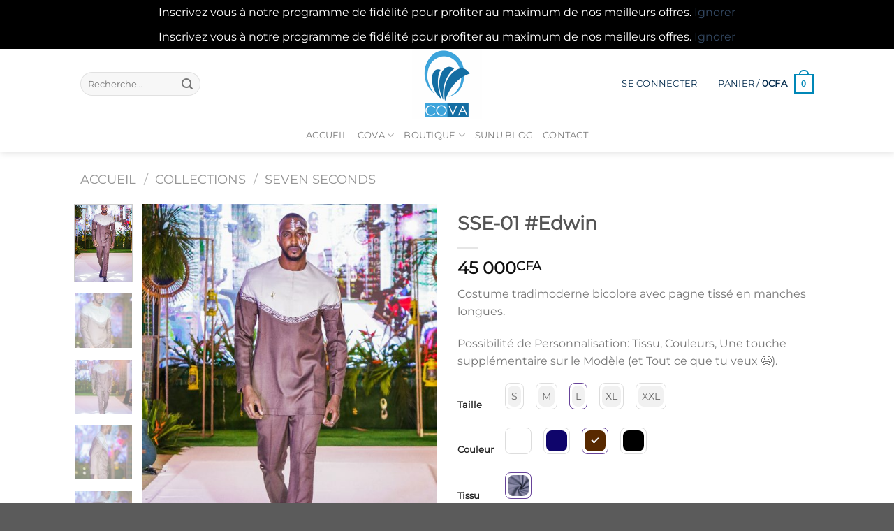

--- FILE ---
content_type: text/html; charset=UTF-8
request_url: https://shop.groupecova.com/produit/sse-01/
body_size: 31028
content:
<!DOCTYPE html>
<html dir="ltr" lang="fr-FR" prefix="og: https://ogp.me/ns#" class="loading-site no-js">
<head>
	<meta charset="UTF-8" />
	<link rel="profile" href="http://gmpg.org/xfn/11" />
	<link rel="pingback" href="https://shop.groupecova.com/xmlrpc.php" />

					<script>document.documentElement.className = document.documentElement.className + ' yes-js js_active js'</script>
			<script>(function(html){html.className = html.className.replace(/\bno-js\b/,'js')})(document.documentElement);</script>
<title>SSE-01 #Edwin - COVA</title>
	<style>img:is([sizes="auto" i], [sizes^="auto," i]) { contain-intrinsic-size: 3000px 1500px }</style>
	
		<!-- All in One SEO 4.8.8 - aioseo.com -->
	<meta name="description" content="Costume tradimoderne bicolore avec pagne tissé en manches longues. Possibilité de Personnalisation: Tissu, Couleurs, Une touche supplémentaire sur le Modèle (et Tout ce que tu veux 😉)." />
	<meta name="robots" content="max-image-preview:large" />
	<link rel="canonical" href="https://shop.groupecova.com/produit/sse-01/" />
	<meta name="generator" content="All in One SEO (AIOSEO) 4.8.8" />
		<meta property="og:locale" content="fr_FR" />
		<meta property="og:site_name" content="COVA - Be Unique Everywhere" />
		<meta property="og:type" content="article" />
		<meta property="og:title" content="SSE-01 #Edwin - COVA" />
		<meta property="og:description" content="Costume tradimoderne bicolore avec pagne tissé en manches longues. Possibilité de Personnalisation: Tissu, Couleurs, Une touche supplémentaire sur le Modèle (et Tout ce que tu veux 😉)." />
		<meta property="og:url" content="https://shop.groupecova.com/produit/sse-01/" />
		<meta property="article:published_time" content="2021-12-24T18:27:47+00:00" />
		<meta property="article:modified_time" content="2025-01-06T15:55:29+00:00" />
		<meta property="article:publisher" content="https://www.facebook.com/Cova.sn" />
		<meta name="twitter:card" content="summary" />
		<meta name="twitter:site" content="@cova_sn" />
		<meta name="twitter:title" content="SSE-01 #Edwin - COVA" />
		<meta name="twitter:description" content="Costume tradimoderne bicolore avec pagne tissé en manches longues. Possibilité de Personnalisation: Tissu, Couleurs, Une touche supplémentaire sur le Modèle (et Tout ce que tu veux 😉)." />
		<script type="application/ld+json" class="aioseo-schema">
			{"@context":"https:\/\/schema.org","@graph":[{"@type":"BreadcrumbList","@id":"https:\/\/shop.groupecova.com\/produit\/sse-01\/#breadcrumblist","itemListElement":[{"@type":"ListItem","@id":"https:\/\/shop.groupecova.com#listItem","position":1,"name":"Accueil","item":"https:\/\/shop.groupecova.com","nextItem":{"@type":"ListItem","@id":"https:\/\/shop.groupecova.com\/shop\/#listItem","name":"Shop"}},{"@type":"ListItem","@id":"https:\/\/shop.groupecova.com\/shop\/#listItem","position":2,"name":"Shop","item":"https:\/\/shop.groupecova.com\/shop\/","nextItem":{"@type":"ListItem","@id":"https:\/\/shop.groupecova.com\/categorie-produit\/collections\/#listItem","name":"Collections"},"previousItem":{"@type":"ListItem","@id":"https:\/\/shop.groupecova.com#listItem","name":"Accueil"}},{"@type":"ListItem","@id":"https:\/\/shop.groupecova.com\/categorie-produit\/collections\/#listItem","position":3,"name":"Collections","item":"https:\/\/shop.groupecova.com\/categorie-produit\/collections\/","nextItem":{"@type":"ListItem","@id":"https:\/\/shop.groupecova.com\/categorie-produit\/collections\/seven-seconds\/#listItem","name":"SEVEN SECONDS"},"previousItem":{"@type":"ListItem","@id":"https:\/\/shop.groupecova.com\/shop\/#listItem","name":"Shop"}},{"@type":"ListItem","@id":"https:\/\/shop.groupecova.com\/categorie-produit\/collections\/seven-seconds\/#listItem","position":4,"name":"SEVEN SECONDS","item":"https:\/\/shop.groupecova.com\/categorie-produit\/collections\/seven-seconds\/","nextItem":{"@type":"ListItem","@id":"https:\/\/shop.groupecova.com\/produit\/sse-01\/#listItem","name":"SSE-01 #Edwin"},"previousItem":{"@type":"ListItem","@id":"https:\/\/shop.groupecova.com\/categorie-produit\/collections\/#listItem","name":"Collections"}},{"@type":"ListItem","@id":"https:\/\/shop.groupecova.com\/produit\/sse-01\/#listItem","position":5,"name":"SSE-01 #Edwin","previousItem":{"@type":"ListItem","@id":"https:\/\/shop.groupecova.com\/categorie-produit\/collections\/seven-seconds\/#listItem","name":"SEVEN SECONDS"}}]},{"@type":"ItemPage","@id":"https:\/\/shop.groupecova.com\/produit\/sse-01\/#itempage","url":"https:\/\/shop.groupecova.com\/produit\/sse-01\/","name":"SSE-01 #Edwin - COVA","description":"Costume tradimoderne bicolore avec pagne tiss\u00e9 en manches longues. Possibilit\u00e9 de Personnalisation: Tissu, Couleurs, Une touche suppl\u00e9mentaire sur le Mod\u00e8le (et Tout ce que tu veux \ud83d\ude09).","inLanguage":"fr-FR","isPartOf":{"@id":"https:\/\/shop.groupecova.com\/#website"},"breadcrumb":{"@id":"https:\/\/shop.groupecova.com\/produit\/sse-01\/#breadcrumblist"},"image":{"@type":"ImageObject","url":"https:\/\/shop.groupecova.com\/wp-content\/uploads\/2021\/12\/SGC29-1.jpg","@id":"https:\/\/shop.groupecova.com\/produit\/sse-01\/#mainImage","width":800,"height":1024},"primaryImageOfPage":{"@id":"https:\/\/shop.groupecova.com\/produit\/sse-01\/#mainImage"},"datePublished":"2021-12-24T19:27:47+01:00","dateModified":"2025-01-06T16:55:29+01:00"},{"@type":"Organization","@id":"https:\/\/shop.groupecova.com\/#organization","name":"Cova","description":"Be Unique Everywhere","url":"https:\/\/shop.groupecova.com\/","telephone":"+221338482193","logo":{"@type":"ImageObject","url":"https:\/\/shop.groupecova.com\/wp-content\/uploads\/2019\/04\/Logo-Cova-v5-e1555445030854.png","@id":"https:\/\/shop.groupecova.com\/produit\/sse-01\/#organizationLogo","width":300,"height":300},"image":{"@id":"https:\/\/shop.groupecova.com\/produit\/sse-01\/#organizationLogo"},"sameAs":["https:\/\/www.facebook.com\/Cova.sn","https:\/\/twitter.com\/cova_sn","https:\/\/www.instagram.com\/cova.sn"]},{"@type":"WebSite","@id":"https:\/\/shop.groupecova.com\/#website","url":"https:\/\/shop.groupecova.com\/","name":"COVA","description":"Be Unique Everywhere","inLanguage":"fr-FR","publisher":{"@id":"https:\/\/shop.groupecova.com\/#organization"}}]}
		</script>
		<!-- All in One SEO -->

<meta name="viewport" content="width=device-width, initial-scale=1" /><link rel='dns-prefetch' href='//assets.pinterest.com' />
<link rel='dns-prefetch' href='//www.googletagmanager.com' />
<link rel='prefetch' href='https://shop.groupecova.com/wp-content/themes/flatsome/assets/js/flatsome.js?ver=a0a7aee297766598a20e' />
<link rel='prefetch' href='https://shop.groupecova.com/wp-content/themes/flatsome/assets/js/chunk.slider.js?ver=3.18.7' />
<link rel='prefetch' href='https://shop.groupecova.com/wp-content/themes/flatsome/assets/js/chunk.popups.js?ver=3.18.7' />
<link rel='prefetch' href='https://shop.groupecova.com/wp-content/themes/flatsome/assets/js/chunk.tooltips.js?ver=3.18.7' />
<link rel='prefetch' href='https://shop.groupecova.com/wp-content/themes/flatsome/assets/js/woocommerce.js?ver=49415fe6a9266f32f1f2' />
<link rel="alternate" type="application/rss+xml" title="COVA &raquo; Flux" href="https://shop.groupecova.com/feed/" />
<link rel="alternate" type="application/rss+xml" title="COVA &raquo; Flux des commentaires" href="https://shop.groupecova.com/comments/feed/" />
<link rel="alternate" type="application/rss+xml" title="COVA &raquo; SSE-01 #Edwin Flux des commentaires" href="https://shop.groupecova.com/produit/sse-01/feed/" />
		<!-- This site uses the Google Analytics by MonsterInsights plugin v9.8.0 - Using Analytics tracking - https://www.monsterinsights.com/ -->
							<script src="//www.googletagmanager.com/gtag/js?id=G-BP724ECQQ9"  data-cfasync="false" data-wpfc-render="false" type="text/javascript" async></script>
			<script data-cfasync="false" data-wpfc-render="false" type="text/javascript">
				var mi_version = '9.8.0';
				var mi_track_user = true;
				var mi_no_track_reason = '';
								var MonsterInsightsDefaultLocations = {"page_location":"https:\/\/shop.groupecova.com\/produit\/sse-01\/"};
								if ( typeof MonsterInsightsPrivacyGuardFilter === 'function' ) {
					var MonsterInsightsLocations = (typeof MonsterInsightsExcludeQuery === 'object') ? MonsterInsightsPrivacyGuardFilter( MonsterInsightsExcludeQuery ) : MonsterInsightsPrivacyGuardFilter( MonsterInsightsDefaultLocations );
				} else {
					var MonsterInsightsLocations = (typeof MonsterInsightsExcludeQuery === 'object') ? MonsterInsightsExcludeQuery : MonsterInsightsDefaultLocations;
				}

								var disableStrs = [
										'ga-disable-G-BP724ECQQ9',
									];

				/* Function to detect opted out users */
				function __gtagTrackerIsOptedOut() {
					for (var index = 0; index < disableStrs.length; index++) {
						if (document.cookie.indexOf(disableStrs[index] + '=true') > -1) {
							return true;
						}
					}

					return false;
				}

				/* Disable tracking if the opt-out cookie exists. */
				if (__gtagTrackerIsOptedOut()) {
					for (var index = 0; index < disableStrs.length; index++) {
						window[disableStrs[index]] = true;
					}
				}

				/* Opt-out function */
				function __gtagTrackerOptout() {
					for (var index = 0; index < disableStrs.length; index++) {
						document.cookie = disableStrs[index] + '=true; expires=Thu, 31 Dec 2099 23:59:59 UTC; path=/';
						window[disableStrs[index]] = true;
					}
				}

				if ('undefined' === typeof gaOptout) {
					function gaOptout() {
						__gtagTrackerOptout();
					}
				}
								window.dataLayer = window.dataLayer || [];

				window.MonsterInsightsDualTracker = {
					helpers: {},
					trackers: {},
				};
				if (mi_track_user) {
					function __gtagDataLayer() {
						dataLayer.push(arguments);
					}

					function __gtagTracker(type, name, parameters) {
						if (!parameters) {
							parameters = {};
						}

						if (parameters.send_to) {
							__gtagDataLayer.apply(null, arguments);
							return;
						}

						if (type === 'event') {
														parameters.send_to = monsterinsights_frontend.v4_id;
							var hookName = name;
							if (typeof parameters['event_category'] !== 'undefined') {
								hookName = parameters['event_category'] + ':' + name;
							}

							if (typeof MonsterInsightsDualTracker.trackers[hookName] !== 'undefined') {
								MonsterInsightsDualTracker.trackers[hookName](parameters);
							} else {
								__gtagDataLayer('event', name, parameters);
							}
							
						} else {
							__gtagDataLayer.apply(null, arguments);
						}
					}

					__gtagTracker('js', new Date());
					__gtagTracker('set', {
						'developer_id.dZGIzZG': true,
											});
					if ( MonsterInsightsLocations.page_location ) {
						__gtagTracker('set', MonsterInsightsLocations);
					}
										__gtagTracker('config', 'G-BP724ECQQ9', {"forceSSL":"true","link_attribution":"true"} );
										window.gtag = __gtagTracker;										(function () {
						/* https://developers.google.com/analytics/devguides/collection/analyticsjs/ */
						/* ga and __gaTracker compatibility shim. */
						var noopfn = function () {
							return null;
						};
						var newtracker = function () {
							return new Tracker();
						};
						var Tracker = function () {
							return null;
						};
						var p = Tracker.prototype;
						p.get = noopfn;
						p.set = noopfn;
						p.send = function () {
							var args = Array.prototype.slice.call(arguments);
							args.unshift('send');
							__gaTracker.apply(null, args);
						};
						var __gaTracker = function () {
							var len = arguments.length;
							if (len === 0) {
								return;
							}
							var f = arguments[len - 1];
							if (typeof f !== 'object' || f === null || typeof f.hitCallback !== 'function') {
								if ('send' === arguments[0]) {
									var hitConverted, hitObject = false, action;
									if ('event' === arguments[1]) {
										if ('undefined' !== typeof arguments[3]) {
											hitObject = {
												'eventAction': arguments[3],
												'eventCategory': arguments[2],
												'eventLabel': arguments[4],
												'value': arguments[5] ? arguments[5] : 1,
											}
										}
									}
									if ('pageview' === arguments[1]) {
										if ('undefined' !== typeof arguments[2]) {
											hitObject = {
												'eventAction': 'page_view',
												'page_path': arguments[2],
											}
										}
									}
									if (typeof arguments[2] === 'object') {
										hitObject = arguments[2];
									}
									if (typeof arguments[5] === 'object') {
										Object.assign(hitObject, arguments[5]);
									}
									if ('undefined' !== typeof arguments[1].hitType) {
										hitObject = arguments[1];
										if ('pageview' === hitObject.hitType) {
											hitObject.eventAction = 'page_view';
										}
									}
									if (hitObject) {
										action = 'timing' === arguments[1].hitType ? 'timing_complete' : hitObject.eventAction;
										hitConverted = mapArgs(hitObject);
										__gtagTracker('event', action, hitConverted);
									}
								}
								return;
							}

							function mapArgs(args) {
								var arg, hit = {};
								var gaMap = {
									'eventCategory': 'event_category',
									'eventAction': 'event_action',
									'eventLabel': 'event_label',
									'eventValue': 'event_value',
									'nonInteraction': 'non_interaction',
									'timingCategory': 'event_category',
									'timingVar': 'name',
									'timingValue': 'value',
									'timingLabel': 'event_label',
									'page': 'page_path',
									'location': 'page_location',
									'title': 'page_title',
									'referrer' : 'page_referrer',
								};
								for (arg in args) {
																		if (!(!args.hasOwnProperty(arg) || !gaMap.hasOwnProperty(arg))) {
										hit[gaMap[arg]] = args[arg];
									} else {
										hit[arg] = args[arg];
									}
								}
								return hit;
							}

							try {
								f.hitCallback();
							} catch (ex) {
							}
						};
						__gaTracker.create = newtracker;
						__gaTracker.getByName = newtracker;
						__gaTracker.getAll = function () {
							return [];
						};
						__gaTracker.remove = noopfn;
						__gaTracker.loaded = true;
						window['__gaTracker'] = __gaTracker;
					})();
									} else {
										console.log("");
					(function () {
						function __gtagTracker() {
							return null;
						}

						window['__gtagTracker'] = __gtagTracker;
						window['gtag'] = __gtagTracker;
					})();
									}
			</script>
			
							<!-- / Google Analytics by MonsterInsights -->
		<script type="text/javascript">
/* <![CDATA[ */
window._wpemojiSettings = {"baseUrl":"https:\/\/s.w.org\/images\/core\/emoji\/16.0.1\/72x72\/","ext":".png","svgUrl":"https:\/\/s.w.org\/images\/core\/emoji\/16.0.1\/svg\/","svgExt":".svg","source":{"concatemoji":"https:\/\/shop.groupecova.com\/wp-includes\/js\/wp-emoji-release.min.js?ver=6.8.3"}};
/*! This file is auto-generated */
!function(s,n){var o,i,e;function c(e){try{var t={supportTests:e,timestamp:(new Date).valueOf()};sessionStorage.setItem(o,JSON.stringify(t))}catch(e){}}function p(e,t,n){e.clearRect(0,0,e.canvas.width,e.canvas.height),e.fillText(t,0,0);var t=new Uint32Array(e.getImageData(0,0,e.canvas.width,e.canvas.height).data),a=(e.clearRect(0,0,e.canvas.width,e.canvas.height),e.fillText(n,0,0),new Uint32Array(e.getImageData(0,0,e.canvas.width,e.canvas.height).data));return t.every(function(e,t){return e===a[t]})}function u(e,t){e.clearRect(0,0,e.canvas.width,e.canvas.height),e.fillText(t,0,0);for(var n=e.getImageData(16,16,1,1),a=0;a<n.data.length;a++)if(0!==n.data[a])return!1;return!0}function f(e,t,n,a){switch(t){case"flag":return n(e,"\ud83c\udff3\ufe0f\u200d\u26a7\ufe0f","\ud83c\udff3\ufe0f\u200b\u26a7\ufe0f")?!1:!n(e,"\ud83c\udde8\ud83c\uddf6","\ud83c\udde8\u200b\ud83c\uddf6")&&!n(e,"\ud83c\udff4\udb40\udc67\udb40\udc62\udb40\udc65\udb40\udc6e\udb40\udc67\udb40\udc7f","\ud83c\udff4\u200b\udb40\udc67\u200b\udb40\udc62\u200b\udb40\udc65\u200b\udb40\udc6e\u200b\udb40\udc67\u200b\udb40\udc7f");case"emoji":return!a(e,"\ud83e\udedf")}return!1}function g(e,t,n,a){var r="undefined"!=typeof WorkerGlobalScope&&self instanceof WorkerGlobalScope?new OffscreenCanvas(300,150):s.createElement("canvas"),o=r.getContext("2d",{willReadFrequently:!0}),i=(o.textBaseline="top",o.font="600 32px Arial",{});return e.forEach(function(e){i[e]=t(o,e,n,a)}),i}function t(e){var t=s.createElement("script");t.src=e,t.defer=!0,s.head.appendChild(t)}"undefined"!=typeof Promise&&(o="wpEmojiSettingsSupports",i=["flag","emoji"],n.supports={everything:!0,everythingExceptFlag:!0},e=new Promise(function(e){s.addEventListener("DOMContentLoaded",e,{once:!0})}),new Promise(function(t){var n=function(){try{var e=JSON.parse(sessionStorage.getItem(o));if("object"==typeof e&&"number"==typeof e.timestamp&&(new Date).valueOf()<e.timestamp+604800&&"object"==typeof e.supportTests)return e.supportTests}catch(e){}return null}();if(!n){if("undefined"!=typeof Worker&&"undefined"!=typeof OffscreenCanvas&&"undefined"!=typeof URL&&URL.createObjectURL&&"undefined"!=typeof Blob)try{var e="postMessage("+g.toString()+"("+[JSON.stringify(i),f.toString(),p.toString(),u.toString()].join(",")+"));",a=new Blob([e],{type:"text/javascript"}),r=new Worker(URL.createObjectURL(a),{name:"wpTestEmojiSupports"});return void(r.onmessage=function(e){c(n=e.data),r.terminate(),t(n)})}catch(e){}c(n=g(i,f,p,u))}t(n)}).then(function(e){for(var t in e)n.supports[t]=e[t],n.supports.everything=n.supports.everything&&n.supports[t],"flag"!==t&&(n.supports.everythingExceptFlag=n.supports.everythingExceptFlag&&n.supports[t]);n.supports.everythingExceptFlag=n.supports.everythingExceptFlag&&!n.supports.flag,n.DOMReady=!1,n.readyCallback=function(){n.DOMReady=!0}}).then(function(){return e}).then(function(){var e;n.supports.everything||(n.readyCallback(),(e=n.source||{}).concatemoji?t(e.concatemoji):e.wpemoji&&e.twemoji&&(t(e.twemoji),t(e.wpemoji)))}))}((window,document),window._wpemojiSettings);
/* ]]> */
</script>
<style id='wp-emoji-styles-inline-css' type='text/css'>

	img.wp-smiley, img.emoji {
		display: inline !important;
		border: none !important;
		box-shadow: none !important;
		height: 1em !important;
		width: 1em !important;
		margin: 0 0.07em !important;
		vertical-align: -0.1em !important;
		background: none !important;
		padding: 0 !important;
	}
</style>
<style id='wp-block-library-inline-css' type='text/css'>
:root{--wp-admin-theme-color:#007cba;--wp-admin-theme-color--rgb:0,124,186;--wp-admin-theme-color-darker-10:#006ba1;--wp-admin-theme-color-darker-10--rgb:0,107,161;--wp-admin-theme-color-darker-20:#005a87;--wp-admin-theme-color-darker-20--rgb:0,90,135;--wp-admin-border-width-focus:2px;--wp-block-synced-color:#7a00df;--wp-block-synced-color--rgb:122,0,223;--wp-bound-block-color:var(--wp-block-synced-color)}@media (min-resolution:192dpi){:root{--wp-admin-border-width-focus:1.5px}}.wp-element-button{cursor:pointer}:root{--wp--preset--font-size--normal:16px;--wp--preset--font-size--huge:42px}:root .has-very-light-gray-background-color{background-color:#eee}:root .has-very-dark-gray-background-color{background-color:#313131}:root .has-very-light-gray-color{color:#eee}:root .has-very-dark-gray-color{color:#313131}:root .has-vivid-green-cyan-to-vivid-cyan-blue-gradient-background{background:linear-gradient(135deg,#00d084,#0693e3)}:root .has-purple-crush-gradient-background{background:linear-gradient(135deg,#34e2e4,#4721fb 50%,#ab1dfe)}:root .has-hazy-dawn-gradient-background{background:linear-gradient(135deg,#faaca8,#dad0ec)}:root .has-subdued-olive-gradient-background{background:linear-gradient(135deg,#fafae1,#67a671)}:root .has-atomic-cream-gradient-background{background:linear-gradient(135deg,#fdd79a,#004a59)}:root .has-nightshade-gradient-background{background:linear-gradient(135deg,#330968,#31cdcf)}:root .has-midnight-gradient-background{background:linear-gradient(135deg,#020381,#2874fc)}.has-regular-font-size{font-size:1em}.has-larger-font-size{font-size:2.625em}.has-normal-font-size{font-size:var(--wp--preset--font-size--normal)}.has-huge-font-size{font-size:var(--wp--preset--font-size--huge)}.has-text-align-center{text-align:center}.has-text-align-left{text-align:left}.has-text-align-right{text-align:right}#end-resizable-editor-section{display:none}.aligncenter{clear:both}.items-justified-left{justify-content:flex-start}.items-justified-center{justify-content:center}.items-justified-right{justify-content:flex-end}.items-justified-space-between{justify-content:space-between}.screen-reader-text{border:0;clip-path:inset(50%);height:1px;margin:-1px;overflow:hidden;padding:0;position:absolute;width:1px;word-wrap:normal!important}.screen-reader-text:focus{background-color:#ddd;clip-path:none;color:#444;display:block;font-size:1em;height:auto;left:5px;line-height:normal;padding:15px 23px 14px;text-decoration:none;top:5px;width:auto;z-index:100000}html :where(.has-border-color){border-style:solid}html :where([style*=border-top-color]){border-top-style:solid}html :where([style*=border-right-color]){border-right-style:solid}html :where([style*=border-bottom-color]){border-bottom-style:solid}html :where([style*=border-left-color]){border-left-style:solid}html :where([style*=border-width]){border-style:solid}html :where([style*=border-top-width]){border-top-style:solid}html :where([style*=border-right-width]){border-right-style:solid}html :where([style*=border-bottom-width]){border-bottom-style:solid}html :where([style*=border-left-width]){border-left-style:solid}html :where(img[class*=wp-image-]){height:auto;max-width:100%}:where(figure){margin:0 0 1em}html :where(.is-position-sticky){--wp-admin--admin-bar--position-offset:var(--wp-admin--admin-bar--height,0px)}@media screen and (max-width:600px){html :where(.is-position-sticky){--wp-admin--admin-bar--position-offset:0px}}
</style>
<link rel='stylesheet' id='photoswipe-css' href='https://shop.groupecova.com/wp-content/plugins/woocommerce/assets/css/photoswipe/photoswipe.min.css?ver=10.2.3' type='text/css' media='all' />
<link rel='stylesheet' id='photoswipe-default-skin-css' href='https://shop.groupecova.com/wp-content/plugins/woocommerce/assets/css/photoswipe/default-skin/default-skin.min.css?ver=10.2.3' type='text/css' media='all' />
<style id='woocommerce-inline-inline-css' type='text/css'>
.woocommerce form .form-row .required { visibility: visible; }
</style>
<link rel='stylesheet' id='pinterest-for-woocommerce-pins-css' href='//shop.groupecova.com/wp-content/plugins/pinterest-for-woocommerce/assets/css/frontend/pinterest-for-woocommerce-pins.min.css?ver=1.4.21' type='text/css' media='all' />
<link rel='stylesheet' id='yith_wcbm_badge_style-css' href='https://shop.groupecova.com/wp-content/plugins/yith-woocommerce-badges-management/assets/css/frontend.css?ver=3.19.0' type='text/css' media='all' />
<style id='yith_wcbm_badge_style-inline-css' type='text/css'>
.yith-wcbm-badge.yith-wcbm-badge-text.yith-wcbm-badge-2211 {
				top: 0; left: 0; 
				
				-ms-transform: ; 
				-webkit-transform: ; 
				transform: ;
				padding: 0px 0px 0px 0px;
				background-color:#dd9933; border-radius: 0px 0px 0px 0px; width:65px; height:30px;
			}
</style>
<link rel='stylesheet' id='yith-gfont-open-sans-css' href='https://shop.groupecova.com/wp-content/plugins/yith-woocommerce-badges-management/assets/fonts/open-sans/style.css?ver=3.19.0' type='text/css' media='all' />
<link rel='stylesheet' id='brands-styles-css' href='https://shop.groupecova.com/wp-content/plugins/woocommerce/assets/css/brands.css?ver=10.2.3' type='text/css' media='all' />
<link rel='stylesheet' id='flatsome-woocommerce-wishlist-css' href='https://shop.groupecova.com/wp-content/themes/flatsome/inc/integrations/wc-yith-wishlist/wishlist.css?ver=3.10.2' type='text/css' media='all' />
<link rel='stylesheet' id='tawcvs-frontend-css' href='https://shop.groupecova.com/wp-content/plugins/variation-swatches-for-woocommerce/assets/css/frontend.css?ver=2.2.5' type='text/css' media='all' />
<link rel='stylesheet' id='flatsome-swatches-frontend-css' href='https://shop.groupecova.com/wp-content/themes/flatsome/assets/css/extensions/flatsome-swatches-frontend.css?ver=3.18.7' type='text/css' media='all' />
<link rel='stylesheet' id='flatsome-main-css' href='https://shop.groupecova.com/wp-content/themes/flatsome/assets/css/flatsome.css?ver=3.18.7' type='text/css' media='all' />
<style id='flatsome-main-inline-css' type='text/css'>
@font-face {
				font-family: "fl-icons";
				font-display: block;
				src: url(https://shop.groupecova.com/wp-content/themes/flatsome/assets/css/icons/fl-icons.eot?v=3.18.7);
				src:
					url(https://shop.groupecova.com/wp-content/themes/flatsome/assets/css/icons/fl-icons.eot#iefix?v=3.18.7) format("embedded-opentype"),
					url(https://shop.groupecova.com/wp-content/themes/flatsome/assets/css/icons/fl-icons.woff2?v=3.18.7) format("woff2"),
					url(https://shop.groupecova.com/wp-content/themes/flatsome/assets/css/icons/fl-icons.ttf?v=3.18.7) format("truetype"),
					url(https://shop.groupecova.com/wp-content/themes/flatsome/assets/css/icons/fl-icons.woff?v=3.18.7) format("woff"),
					url(https://shop.groupecova.com/wp-content/themes/flatsome/assets/css/icons/fl-icons.svg?v=3.18.7#fl-icons) format("svg");
			}
</style>
<link rel='stylesheet' id='flatsome-shop-css' href='https://shop.groupecova.com/wp-content/themes/flatsome/assets/css/flatsome-shop.css?ver=3.18.7' type='text/css' media='all' />
<link rel='stylesheet' id='flatsome-style-css' href='https://shop.groupecova.com/wp-content/themes/flatsome-child/style.css?ver=3.0' type='text/css' media='all' />
<script type="text/javascript">
            window._nslDOMReady = (function () {
                const executedCallbacks = new Set();
            
                return function (callback) {
                    /**
                    * Third parties might dispatch DOMContentLoaded events, so we need to ensure that we only run our callback once!
                    */
                    if (executedCallbacks.has(callback)) return;
            
                    const wrappedCallback = function () {
                        if (executedCallbacks.has(callback)) return;
                        executedCallbacks.add(callback);
                        callback();
                    };
            
                    if (document.readyState === "complete" || document.readyState === "interactive") {
                        wrappedCallback();
                    } else {
                        document.addEventListener("DOMContentLoaded", wrappedCallback);
                    }
                };
            })();
        </script><script type="text/javascript" src="https://shop.groupecova.com/wp-includes/js/jquery/jquery.min.js?ver=3.7.1" id="jquery-core-js"></script>
<script type="text/javascript" src="https://shop.groupecova.com/wp-includes/js/jquery/jquery-migrate.min.js?ver=3.4.1" id="jquery-migrate-js"></script>
<script type="text/javascript" src="https://shop.groupecova.com/wp-content/plugins/google-analytics-for-wordpress/assets/js/frontend-gtag.min.js?ver=9.8.0" id="monsterinsights-frontend-script-js" async="async" data-wp-strategy="async"></script>
<script data-cfasync="false" data-wpfc-render="false" type="text/javascript" id='monsterinsights-frontend-script-js-extra'>/* <![CDATA[ */
var monsterinsights_frontend = {"js_events_tracking":"true","download_extensions":"doc,pdf,ppt,zip,xls,docx,pptx,xlsx","inbound_paths":"[{\"path\":\"\\\/go\\\/\",\"label\":\"affiliate\"},{\"path\":\"\\\/recommend\\\/\",\"label\":\"affiliate\"}]","home_url":"https:\/\/shop.groupecova.com","hash_tracking":"false","v4_id":"G-BP724ECQQ9"};/* ]]> */
</script>
<script type="text/javascript" id="tt4b_ajax_script-js-extra">
/* <![CDATA[ */
var tt4b_script_vars = {"pixel_code":"CVK16OBC77U0GC15MDEG","currency":"XOF","country":"SN","advanced_matching":"1"};
/* ]]> */
</script>
<script type="text/javascript" src="https://shop.groupecova.com/wp-content/plugins/tiktok-for-business/admin/js/ajaxSnippet.js?ver=v1" id="tt4b_ajax_script-js"></script>
<script type="text/javascript" src="https://shop.groupecova.com/wp-content/plugins/woocommerce/assets/js/jquery-blockui/jquery.blockUI.min.js?ver=2.7.0-wc.10.2.3" id="jquery-blockui-js" data-wp-strategy="defer"></script>
<script type="text/javascript" id="wc-add-to-cart-js-extra">
/* <![CDATA[ */
var wc_add_to_cart_params = {"ajax_url":"\/wp-admin\/admin-ajax.php","wc_ajax_url":"\/?wc-ajax=%%endpoint%%","i18n_view_cart":"Voir le panier","cart_url":"https:\/\/shop.groupecova.com\/cart\/","is_cart":"","cart_redirect_after_add":"no"};
/* ]]> */
</script>
<script type="text/javascript" src="https://shop.groupecova.com/wp-content/plugins/woocommerce/assets/js/frontend/add-to-cart.min.js?ver=10.2.3" id="wc-add-to-cart-js" defer="defer" data-wp-strategy="defer"></script>
<script type="text/javascript" src="https://shop.groupecova.com/wp-content/plugins/woocommerce/assets/js/photoswipe/photoswipe.min.js?ver=4.1.1-wc.10.2.3" id="photoswipe-js" defer="defer" data-wp-strategy="defer"></script>
<script type="text/javascript" src="https://shop.groupecova.com/wp-content/plugins/woocommerce/assets/js/photoswipe/photoswipe-ui-default.min.js?ver=4.1.1-wc.10.2.3" id="photoswipe-ui-default-js" defer="defer" data-wp-strategy="defer"></script>
<script type="text/javascript" id="wc-single-product-js-extra">
/* <![CDATA[ */
var wc_single_product_params = {"i18n_required_rating_text":"Veuillez s\u00e9lectionner une note","i18n_rating_options":["1\u00a0\u00e9toile sur 5","2\u00a0\u00e9toiles sur 5","3\u00a0\u00e9toiles sur 5","4\u00a0\u00e9toiles sur 5","5\u00a0\u00e9toiles sur 5"],"i18n_product_gallery_trigger_text":"Voir la galerie d\u2019images en plein \u00e9cran","review_rating_required":"yes","flexslider":{"rtl":false,"animation":"slide","smoothHeight":true,"directionNav":false,"controlNav":"thumbnails","slideshow":false,"animationSpeed":500,"animationLoop":false,"allowOneSlide":false},"zoom_enabled":"","zoom_options":[],"photoswipe_enabled":"1","photoswipe_options":{"shareEl":false,"closeOnScroll":false,"history":false,"hideAnimationDuration":0,"showAnimationDuration":0},"flexslider_enabled":""};
/* ]]> */
</script>
<script type="text/javascript" src="https://shop.groupecova.com/wp-content/plugins/woocommerce/assets/js/frontend/single-product.min.js?ver=10.2.3" id="wc-single-product-js" defer="defer" data-wp-strategy="defer"></script>
<script type="text/javascript" src="https://shop.groupecova.com/wp-content/plugins/woocommerce/assets/js/js-cookie/js.cookie.min.js?ver=2.1.4-wc.10.2.3" id="js-cookie-js" data-wp-strategy="defer"></script>

<!-- Extrait de code de la balise Google (gtag.js) ajouté par Site Kit -->
<!-- Extrait Google Analytics ajouté par Site Kit -->
<script type="text/javascript" src="https://www.googletagmanager.com/gtag/js?id=GT-WKPXNJL" id="google_gtagjs-js" async></script>
<script type="text/javascript" id="google_gtagjs-js-after">
/* <![CDATA[ */
window.dataLayer = window.dataLayer || [];function gtag(){dataLayer.push(arguments);}
gtag("set","linker",{"domains":["shop.groupecova.com"]});
gtag("js", new Date());
gtag("set", "developer_id.dZTNiMT", true);
gtag("config", "GT-WKPXNJL");
 window._googlesitekit = window._googlesitekit || {}; window._googlesitekit.throttledEvents = []; window._googlesitekit.gtagEvent = (name, data) => { var key = JSON.stringify( { name, data } ); if ( !! window._googlesitekit.throttledEvents[ key ] ) { return; } window._googlesitekit.throttledEvents[ key ] = true; setTimeout( () => { delete window._googlesitekit.throttledEvents[ key ]; }, 5 ); gtag( "event", name, { ...data, event_source: "site-kit" } ); }; 
/* ]]> */
</script>
<link rel="https://api.w.org/" href="https://shop.groupecova.com/wp-json/" /><link rel="alternate" title="JSON" type="application/json" href="https://shop.groupecova.com/wp-json/wp/v2/product/4691" /><link rel="EditURI" type="application/rsd+xml" title="RSD" href="https://shop.groupecova.com/xmlrpc.php?rsd" />
<meta name="generator" content="WordPress 6.8.3" />
<meta name="generator" content="WooCommerce 10.2.3" />
<link rel='shortlink' href='https://shop.groupecova.com/?p=4691' />
<link rel="alternate" title="oEmbed (JSON)" type="application/json+oembed" href="https://shop.groupecova.com/wp-json/oembed/1.0/embed?url=https%3A%2F%2Fshop.groupecova.com%2Fproduit%2Fsse-01%2F" />
<link rel="alternate" title="oEmbed (XML)" type="text/xml+oembed" href="https://shop.groupecova.com/wp-json/oembed/1.0/embed?url=https%3A%2F%2Fshop.groupecova.com%2Fproduit%2Fsse-01%2F&#038;format=xml" />
<meta name="generator" content="Site Kit by Google 1.170.0" /><meta name="p:domain_verify" content="8a2c17a9ee79bd9bf059e6fc3dd2a0fe"/><meta property="og:url" content="https://shop.groupecova.com/produit/sse-01/" /><meta property="og:site_name" content="COVA" /><meta property="og:type" content="og:product" /><meta property="og:title" content="SSE-01 #Edwin" /><meta property="og:image" content="https://shop.groupecova.com/wp-content/uploads/2021/12/SGC29-1-625x800.jpg" /><meta property="product:price:currency" content="XOF" /><meta property="product:price:amount" content="45000" /><meta property="og:description" content="Costume tradimoderne bicolore avec pagne tissé en manches longues.

Possibilité de Personnalisation: Tissu, Couleurs, Une touche supplémentaire sur le Modèle (et Tout ce que tu veux &#x1f609;)." /><meta property="og:availability" content="instock" /><!-- Google site verification - Google for WooCommerce -->
<meta name="google-site-verification" content="FilQqtmaBqrfXYb_7pgJBE7eXegGph3hF-qUes7y6-A" />
<style>.bg{opacity: 0; transition: opacity 1s; -webkit-transition: opacity 1s;} .bg-loaded{opacity: 1;}</style>	<noscript><style>.woocommerce-product-gallery{ opacity: 1 !important; }</style></noscript>
	<meta name="generator" content="Elementor 3.32.4; features: additional_custom_breakpoints; settings: css_print_method-external, google_font-enabled, font_display-auto">
			<script  type="text/javascript">
				!function(f,b,e,v,n,t,s){if(f.fbq)return;n=f.fbq=function(){n.callMethod?
					n.callMethod.apply(n,arguments):n.queue.push(arguments)};if(!f._fbq)f._fbq=n;
					n.push=n;n.loaded=!0;n.version='2.0';n.queue=[];t=b.createElement(e);t.async=!0;
					t.src=v;s=b.getElementsByTagName(e)[0];s.parentNode.insertBefore(t,s)}(window,
					document,'script','https://connect.facebook.net/en_US/fbevents.js');
			</script>
			<!-- WooCommerce Facebook Integration Begin -->
			<script  type="text/javascript">

				fbq('init', '211777664027290', {}, {
    "agent": "woocommerce_7-10.2.3-3.5.9"
});

				document.addEventListener( 'DOMContentLoaded', function() {
					// Insert placeholder for events injected when a product is added to the cart through AJAX.
					document.body.insertAdjacentHTML( 'beforeend', '<div class=\"wc-facebook-pixel-event-placeholder\"></div>' );
				}, false );

			</script>
			<!-- WooCommerce Facebook Integration End -->
			            <style>
                .woocommerce div.product .cart.variations_form .tawcvs-swatches,
                .woocommerce:not(.archive) li.product .cart.variations_form .tawcvs-swatches,
                .woocommerce.single-product .cart.variations_form .tawcvs-swatches,
                .wc-product-table-wrapper .cart.variations_form .tawcvs-swatches,
                .woocommerce.archive .cart.variations_form .tawcvs-swatches {
                    margin-top: 0px;
                    margin-right: 15px;
                    margin-bottom: 15px;
                    margin-left: 0px;
                    padding-top: 0px;
                    padding-right: 0px;
                    padding-bottom: 0px;
                    padding-left: 0px;
                }

                .woocommerce div.product .cart.variations_form .tawcvs-swatches .swatch-item-wrapper,
                .woocommerce:not(.archive) li.product .cart.variations_form .tawcvs-swatches .swatch-item-wrapper,
                .woocommerce.single-product .cart.variations_form .tawcvs-swatches .swatch-item-wrapper,
                .wc-product-table-wrapper .cart.variations_form .tawcvs-swatches .swatch-item-wrapper,
                .woocommerce.archive .cart.variations_form .tawcvs-swatches .swatch-item-wrapper {
                 margin-top: 0px !important;
                    margin-right: 15px !important;
                    margin-bottom: 15px !important;
                    margin-left: 0px !important;
                    padding-top: 0px !important;
                    padding-right: 0px !important;
                    padding-bottom: 0px !important;
                    padding-left: 0px !important;
                }

                /*tooltip*/
                .woocommerce div.product .cart.variations_form .tawcvs-swatches .swatch .swatch__tooltip,
                .woocommerce:not(.archive) li.product .cart.variations_form .tawcvs-swatches .swatch .swatch__tooltip,
                .woocommerce.single-product .cart.variations_form .tawcvs-swatches .swatch .swatch__tooltip,
                .wc-product-table-wrapper .cart.variations_form .tawcvs-swatches .swatch .swatch__tooltip,
                .woocommerce.archive .cart.variations_form .tawcvs-swatches .swatch .swatch__tooltip {
                 width: px;
                    max-width: px;
                    line-height: 1;
                }
            </style>
						<style>
				.e-con.e-parent:nth-of-type(n+4):not(.e-lazyloaded):not(.e-no-lazyload),
				.e-con.e-parent:nth-of-type(n+4):not(.e-lazyloaded):not(.e-no-lazyload) * {
					background-image: none !important;
				}
				@media screen and (max-height: 1024px) {
					.e-con.e-parent:nth-of-type(n+3):not(.e-lazyloaded):not(.e-no-lazyload),
					.e-con.e-parent:nth-of-type(n+3):not(.e-lazyloaded):not(.e-no-lazyload) * {
						background-image: none !important;
					}
				}
				@media screen and (max-height: 640px) {
					.e-con.e-parent:nth-of-type(n+2):not(.e-lazyloaded):not(.e-no-lazyload),
					.e-con.e-parent:nth-of-type(n+2):not(.e-lazyloaded):not(.e-no-lazyload) * {
						background-image: none !important;
					}
				}
			</style>
			<link rel="icon" href="https://shop.groupecova.com/wp-content/uploads/2024/05/cropped-Logo-Cova-v7-32x32.png" sizes="32x32" />
<link rel="icon" href="https://shop.groupecova.com/wp-content/uploads/2024/05/cropped-Logo-Cova-v7-192x192.png" sizes="192x192" />
<link rel="apple-touch-icon" href="https://shop.groupecova.com/wp-content/uploads/2024/05/cropped-Logo-Cova-v7-180x180.png" />
<meta name="msapplication-TileImage" content="https://shop.groupecova.com/wp-content/uploads/2024/05/cropped-Logo-Cova-v7-270x270.png" />
<style id="custom-css" type="text/css">:root {--primary-color: #0087b7;--fs-color-primary: #0087b7;--fs-color-secondary: #DD9933;--fs-color-success: #7a9c59;--fs-color-alert: #b20000;--fs-experimental-link-color: #334862;--fs-experimental-link-color-hover: #111;}.tooltipster-base {--tooltip-color: #fff;--tooltip-bg-color: #000;}.off-canvas-right .mfp-content, .off-canvas-left .mfp-content {--drawer-width: 300px;}.off-canvas .mfp-content.off-canvas-cart {--drawer-width: 360px;}.header-main{height: 100px}#logo img{max-height: 100px}#logo{width:200px;}.header-bottom{min-height: 47px}.header-top{min-height: 30px}.transparent .header-main{height: 90px}.transparent #logo img{max-height: 90px}.has-transparent + .page-title:first-of-type,.has-transparent + #main > .page-title,.has-transparent + #main > div > .page-title,.has-transparent + #main .page-header-wrapper:first-of-type .page-title{padding-top: 140px;}.header.show-on-scroll,.stuck .header-main{height:70px!important}.stuck #logo img{max-height: 70px!important}.header-bg-color {background-color: #ffffff}.header-bottom {background-color: #ffffff}.header-main .nav > li > a{line-height: 16px }.stuck .header-main .nav > li > a{line-height: 50px }.header-bottom-nav > li > a{line-height: 20px }@media (max-width: 549px) {.header-main{height: 70px}#logo img{max-height: 70px}}.nav-dropdown{border-radius:5px}.nav-dropdown{font-size:97%}.header-top{background-color:#ffffff!important;}body{font-family: Montserrat, sans-serif;}.nav > li > a {font-family: Montserrat, sans-serif;}.mobile-sidebar-levels-2 .nav > li > ul > li > a {font-family: Montserrat, sans-serif;}.nav > li > a,.mobile-sidebar-levels-2 .nav > li > ul > li > a {font-weight: 400;font-style: normal;}h1,h2,h3,h4,h5,h6,.heading-font, .off-canvas-center .nav-sidebar.nav-vertical > li > a{font-family: Montserrat, sans-serif;}.alt-font{font-family: "Dancing Script", sans-serif;}.alt-font {font-weight: 400!important;font-style: normal!important;}.header:not(.transparent) .header-nav-main.nav > li > a {color: #032b4d;}.header:not(.transparent) .header-nav-main.nav > li > a:hover,.header:not(.transparent) .header-nav-main.nav > li.active > a,.header:not(.transparent) .header-nav-main.nav > li.current > a,.header:not(.transparent) .header-nav-main.nav > li > a.active,.header:not(.transparent) .header-nav-main.nav > li > a.current{color: #3c9ff5;}.header-nav-main.nav-line-bottom > li > a:before,.header-nav-main.nav-line-grow > li > a:before,.header-nav-main.nav-line > li > a:before,.header-nav-main.nav-box > li > a:hover,.header-nav-main.nav-box > li.active > a,.header-nav-main.nav-pills > li > a:hover,.header-nav-main.nav-pills > li.active > a{color:#FFF!important;background-color: #3c9ff5;}.shop-page-title.featured-title .title-bg{ background-image: url(https://shop.groupecova.com/wp-content/uploads/2021/12/SGC29-1.jpg)!important;}@media screen and (min-width: 550px){.products .box-vertical .box-image{min-width: 247px!important;width: 247px!important;}}.page-title-small + main .product-container > .row{padding-top:0;}.nav-vertical-fly-out > li + li {border-top-width: 1px; border-top-style: solid;}.label-new.menu-item > a:after{content:"Nouveau";}.label-hot.menu-item > a:after{content:"Populaire";}.label-sale.menu-item > a:after{content:"En action";}.label-popular.menu-item > a:after{content:"Populaire";}</style><style id="flatsome-swatches-css" type="text/css"></style><style id="kirki-inline-styles">/* cyrillic-ext */
@font-face {
  font-family: 'Montserrat';
  font-style: normal;
  font-weight: 400;
  font-display: swap;
  src: url(https://shop.groupecova.com/wp-content/fonts/montserrat/JTUHjIg1_i6t8kCHKm4532VJOt5-QNFgpCtr6Hw0aXpsog.woff2) format('woff2');
  unicode-range: U+0460-052F, U+1C80-1C8A, U+20B4, U+2DE0-2DFF, U+A640-A69F, U+FE2E-FE2F;
}
/* cyrillic */
@font-face {
  font-family: 'Montserrat';
  font-style: normal;
  font-weight: 400;
  font-display: swap;
  src: url(https://shop.groupecova.com/wp-content/fonts/montserrat/JTUHjIg1_i6t8kCHKm4532VJOt5-QNFgpCtr6Hw9aXpsog.woff2) format('woff2');
  unicode-range: U+0301, U+0400-045F, U+0490-0491, U+04B0-04B1, U+2116;
}
/* vietnamese */
@font-face {
  font-family: 'Montserrat';
  font-style: normal;
  font-weight: 400;
  font-display: swap;
  src: url(https://shop.groupecova.com/wp-content/fonts/montserrat/JTUHjIg1_i6t8kCHKm4532VJOt5-QNFgpCtr6Hw2aXpsog.woff2) format('woff2');
  unicode-range: U+0102-0103, U+0110-0111, U+0128-0129, U+0168-0169, U+01A0-01A1, U+01AF-01B0, U+0300-0301, U+0303-0304, U+0308-0309, U+0323, U+0329, U+1EA0-1EF9, U+20AB;
}
/* latin-ext */
@font-face {
  font-family: 'Montserrat';
  font-style: normal;
  font-weight: 400;
  font-display: swap;
  src: url(https://shop.groupecova.com/wp-content/fonts/montserrat/JTUHjIg1_i6t8kCHKm4532VJOt5-QNFgpCtr6Hw3aXpsog.woff2) format('woff2');
  unicode-range: U+0100-02BA, U+02BD-02C5, U+02C7-02CC, U+02CE-02D7, U+02DD-02FF, U+0304, U+0308, U+0329, U+1D00-1DBF, U+1E00-1E9F, U+1EF2-1EFF, U+2020, U+20A0-20AB, U+20AD-20C0, U+2113, U+2C60-2C7F, U+A720-A7FF;
}
/* latin */
@font-face {
  font-family: 'Montserrat';
  font-style: normal;
  font-weight: 400;
  font-display: swap;
  src: url(https://shop.groupecova.com/wp-content/fonts/montserrat/JTUHjIg1_i6t8kCHKm4532VJOt5-QNFgpCtr6Hw5aXo.woff2) format('woff2');
  unicode-range: U+0000-00FF, U+0131, U+0152-0153, U+02BB-02BC, U+02C6, U+02DA, U+02DC, U+0304, U+0308, U+0329, U+2000-206F, U+20AC, U+2122, U+2191, U+2193, U+2212, U+2215, U+FEFF, U+FFFD;
}/* vietnamese */
@font-face {
  font-family: 'Dancing Script';
  font-style: normal;
  font-weight: 400;
  font-display: swap;
  src: url(https://shop.groupecova.com/wp-content/fonts/dancing-script/If2cXTr6YS-zF4S-kcSWSVi_sxjsohD9F50Ruu7BMSo3Rep8ltA.woff2) format('woff2');
  unicode-range: U+0102-0103, U+0110-0111, U+0128-0129, U+0168-0169, U+01A0-01A1, U+01AF-01B0, U+0300-0301, U+0303-0304, U+0308-0309, U+0323, U+0329, U+1EA0-1EF9, U+20AB;
}
/* latin-ext */
@font-face {
  font-family: 'Dancing Script';
  font-style: normal;
  font-weight: 400;
  font-display: swap;
  src: url(https://shop.groupecova.com/wp-content/fonts/dancing-script/If2cXTr6YS-zF4S-kcSWSVi_sxjsohD9F50Ruu7BMSo3ROp8ltA.woff2) format('woff2');
  unicode-range: U+0100-02BA, U+02BD-02C5, U+02C7-02CC, U+02CE-02D7, U+02DD-02FF, U+0304, U+0308, U+0329, U+1D00-1DBF, U+1E00-1E9F, U+1EF2-1EFF, U+2020, U+20A0-20AB, U+20AD-20C0, U+2113, U+2C60-2C7F, U+A720-A7FF;
}
/* latin */
@font-face {
  font-family: 'Dancing Script';
  font-style: normal;
  font-weight: 400;
  font-display: swap;
  src: url(https://shop.groupecova.com/wp-content/fonts/dancing-script/If2cXTr6YS-zF4S-kcSWSVi_sxjsohD9F50Ruu7BMSo3Sup8.woff2) format('woff2');
  unicode-range: U+0000-00FF, U+0131, U+0152-0153, U+02BB-02BC, U+02C6, U+02DA, U+02DC, U+0304, U+0308, U+0329, U+2000-206F, U+20AC, U+2122, U+2191, U+2193, U+2212, U+2215, U+FEFF, U+FFFD;
}</style>
		<!-- Global site tag (gtag.js) - Google Ads: AW-16963184992 - Google for WooCommerce -->
		<script async src="https://www.googletagmanager.com/gtag/js?id=AW-16963184992"></script>
		<script>
			window.dataLayer = window.dataLayer || [];
			function gtag() { dataLayer.push(arguments); }
			gtag( 'consent', 'default', {
				analytics_storage: 'denied',
				ad_storage: 'denied',
				ad_user_data: 'denied',
				ad_personalization: 'denied',
				region: ['AT', 'BE', 'BG', 'HR', 'CY', 'CZ', 'DK', 'EE', 'FI', 'FR', 'DE', 'GR', 'HU', 'IS', 'IE', 'IT', 'LV', 'LI', 'LT', 'LU', 'MT', 'NL', 'NO', 'PL', 'PT', 'RO', 'SK', 'SI', 'ES', 'SE', 'GB', 'CH'],
				wait_for_update: 500,
			} );
			gtag('js', new Date());
			gtag('set', 'developer_id.dOGY3NW', true);
			gtag("config", "AW-16963184992", { "groups": "GLA", "send_page_view": false });		</script>

			<script id="Cookiebot" src="https://consent.cookiebot.com/uc.js" data-cbid="5cdc15f4-6e71-460f-b090-64303dd18fe6" type="text/javascript" async></script>
	<!-- Google Tag Manager -->
<script>(function(w,d,s,l,i){w[l]=w[l]||[];w[l].push({'gtm.start':
new Date().getTime(),event:'gtm.js'});var f=d.getElementsByTagName(s)[0],
j=d.createElement(s),dl=l!='dataLayer'?'&l='+l:'';j.async=true;j.src=
'https://www.googletagmanager.com/gtm.js?id='+i+dl;f.parentNode.insertBefore(j,f);
})(window,document,'script','dataLayer','GTM-WX33MVKN');</script>
<!-- End Google Tag Manager -->
</head>

<body class="wp-singular product-template-default single single-product postid-4691 wp-theme-flatsome wp-child-theme-flatsome-child theme-flatsome woocommerce woocommerce-page woocommerce-demo-store woocommerce-no-js yith-wcbm-theme-flatsome full-width header-shadow lightbox nav-dropdown-has-arrow nav-dropdown-has-shadow nav-dropdown-has-border parallax-mobile elementor-default elementor-kit-2228">

<p role="complementary" aria-label="Notification de la boutique" class="woocommerce-store-notice demo_store" data-notice-id="b3eb5250abdedea9b9ae39e4af70f70d" style="display:none;">Inscrivez vous à notre programme de fidélité pour profiter au maximum de nos meilleurs offres. <a role="button" href="#" class="woocommerce-store-notice__dismiss-link">Ignorer</a></p><p role="complementary" aria-label="Notification de la boutique" class="woocommerce-store-notice demo_store" data-notice-id="b3eb5250abdedea9b9ae39e4af70f70d" style="display:none;">Inscrivez vous à notre programme de fidélité pour profiter au maximum de nos meilleurs offres. <a role="button" href="#" class="woocommerce-store-notice__dismiss-link">Ignorer</a></p><script type="text/javascript">
/* <![CDATA[ */
gtag("event", "page_view", {send_to: "GLA"});
/* ]]> */
</script>

<a class="skip-link screen-reader-text" href="#main">Passer au contenu</a>

<div id="wrapper">

	
	<header id="header" class="header has-sticky sticky-jump">
		<div class="header-wrapper">
			<div id="masthead" class="header-main show-logo-center">
      <div class="header-inner flex-row container logo-center medium-logo-center" role="navigation">

          <!-- Logo -->
          <div id="logo" class="flex-col logo">
            
<!-- Header logo -->
<a href="https://shop.groupecova.com/" title="COVA - Be Unique Everywhere" rel="home">
		<img fetchpriority="high" width="800" height="800" src="https://shop.groupecova.com/wp-content/uploads/2019/04/Logo-Cova-v5-800x800.png" class="header_logo header-logo" alt="COVA"/><img  width="200" height="100" src="https://test.groupecova.com/wp-content/uploads/2018/07/Logo-Cova-v5.png" class="header-logo-dark" alt="COVA"/></a>
          </div>

          <!-- Mobile Left Elements -->
          <div class="flex-col show-for-medium flex-left">
            <ul class="mobile-nav nav nav-left ">
              <li class="nav-icon has-icon">
  <div class="header-button">		<a href="#" data-open="#main-menu" data-pos="left" data-bg="main-menu-overlay" data-color="" class="icon primary button circle is-small" aria-label="Menu" aria-controls="main-menu" aria-expanded="false">

		  <i class="icon-menu" ></i>
		  <span class="menu-title uppercase hide-for-small">Menu</span>		</a>
	 </div> </li>
            </ul>
          </div>

          <!-- Left Elements -->
          <div class="flex-col hide-for-medium flex-left
            ">
            <ul class="header-nav header-nav-main nav nav-left  nav-uppercase" >
              <li class="header-search-form search-form html relative has-icon">
	<div class="header-search-form-wrapper">
		<div class="searchform-wrapper ux-search-box relative form-flat is-normal"><form role="search" method="get" class="searchform" action="https://shop.groupecova.com/">
	<div class="flex-row relative">
						<div class="flex-col flex-grow">
			<label class="screen-reader-text" for="woocommerce-product-search-field-0">Recherche pour :</label>
			<input type="search" id="woocommerce-product-search-field-0" class="search-field mb-0" placeholder="Recherche&hellip;" value="" name="s" />
			<input type="hidden" name="post_type" value="product" />
					</div>
		<div class="flex-col">
			<button type="submit" value="Recherche" class="ux-search-submit submit-button secondary button  icon mb-0" aria-label="Envoyer">
				<i class="icon-search" ></i>			</button>
		</div>
	</div>
	<div class="live-search-results text-left z-top"></div>
</form>
</div>	</div>
</li>
            </ul>
          </div>

          <!-- Right Elements -->
          <div class="flex-col hide-for-medium flex-right">
            <ul class="header-nav header-nav-main nav nav-right  nav-uppercase">
              <li class="account-item has-icon
    "
>

<a href="https://shop.groupecova.com/my-account/"
    class="nav-top-link nav-top-not-logged-in "
      >
    <span>
    Se connecter      </span>
  
</a>



</li>
<li class="header-divider"></li><li class="cart-item has-icon has-dropdown">

<a href="https://shop.groupecova.com/cart/" class="header-cart-link is-small" title="Panier" >

<span class="header-cart-title">
   Panier   /      <span class="cart-price"><span class="woocommerce-Price-amount amount"><bdi>0<span class="woocommerce-Price-currencySymbol">CFA</span></bdi></span></span>
  </span>

    <span class="cart-icon image-icon">
    <strong>0</strong>
  </span>
  </a>

 <ul class="nav-dropdown nav-dropdown-bold dropdown-uppercase">
    <li class="html widget_shopping_cart">
      <div class="widget_shopping_cart_content">
        

	<div class="ux-mini-cart-empty flex flex-row-col text-center pt pb">
				<div class="ux-mini-cart-empty-icon">
			<svg xmlns="http://www.w3.org/2000/svg" viewBox="0 0 17 19" style="opacity:.1;height:80px;">
				<path d="M8.5 0C6.7 0 5.3 1.2 5.3 2.7v2H2.1c-.3 0-.6.3-.7.7L0 18.2c0 .4.2.8.6.8h15.7c.4 0 .7-.3.7-.7v-.1L15.6 5.4c0-.3-.3-.6-.7-.6h-3.2v-2c0-1.6-1.4-2.8-3.2-2.8zM6.7 2.7c0-.8.8-1.4 1.8-1.4s1.8.6 1.8 1.4v2H6.7v-2zm7.5 3.4 1.3 11.5h-14L2.8 6.1h2.5v1.4c0 .4.3.7.7.7.4 0 .7-.3.7-.7V6.1h3.5v1.4c0 .4.3.7.7.7s.7-.3.7-.7V6.1h2.6z" fill-rule="evenodd" clip-rule="evenodd" fill="currentColor"></path>
			</svg>
		</div>
				<p class="woocommerce-mini-cart__empty-message empty">Votre panier est vide.</p>
					<p class="return-to-shop">
				<a class="button primary wc-backward" href="https://shop.groupecova.com/shop/">
					Retour à la boutique				</a>
			</p>
				</div>


      </div>
    </li>
     </ul>

</li>
            </ul>
          </div>

          <!-- Mobile Right Elements -->
          <div class="flex-col show-for-medium flex-right">
            <ul class="mobile-nav nav nav-right ">
              <li class="cart-item has-icon">


		<a href="https://shop.groupecova.com/cart/" class="header-cart-link is-small off-canvas-toggle nav-top-link" title="Panier" data-open="#cart-popup" data-class="off-canvas-cart" data-pos="right" >

    <span class="cart-icon image-icon">
    <strong>0</strong>
  </span>
  </a>


  <!-- Cart Sidebar Popup -->
  <div id="cart-popup" class="mfp-hide">
  <div class="cart-popup-inner inner-padding cart-popup-inner--sticky">
      <div class="cart-popup-title text-center">
          <span class="heading-font uppercase">Panier</span>
          <div class="is-divider"></div>
      </div>
	  <div class="widget_shopping_cart">
		  <div class="widget_shopping_cart_content">
			  

	<div class="ux-mini-cart-empty flex flex-row-col text-center pt pb">
				<div class="ux-mini-cart-empty-icon">
			<svg xmlns="http://www.w3.org/2000/svg" viewBox="0 0 17 19" style="opacity:.1;height:80px;">
				<path d="M8.5 0C6.7 0 5.3 1.2 5.3 2.7v2H2.1c-.3 0-.6.3-.7.7L0 18.2c0 .4.2.8.6.8h15.7c.4 0 .7-.3.7-.7v-.1L15.6 5.4c0-.3-.3-.6-.7-.6h-3.2v-2c0-1.6-1.4-2.8-3.2-2.8zM6.7 2.7c0-.8.8-1.4 1.8-1.4s1.8.6 1.8 1.4v2H6.7v-2zm7.5 3.4 1.3 11.5h-14L2.8 6.1h2.5v1.4c0 .4.3.7.7.7.4 0 .7-.3.7-.7V6.1h3.5v1.4c0 .4.3.7.7.7s.7-.3.7-.7V6.1h2.6z" fill-rule="evenodd" clip-rule="evenodd" fill="currentColor"></path>
			</svg>
		</div>
				<p class="woocommerce-mini-cart__empty-message empty">Votre panier est vide.</p>
					<p class="return-to-shop">
				<a class="button primary wc-backward" href="https://shop.groupecova.com/shop/">
					Retour à la boutique				</a>
			</p>
				</div>


		  </div>
	  </div>
               </div>
  </div>

</li>
            </ul>
          </div>

      </div>

            <div class="container"><div class="top-divider full-width"></div></div>
      </div>
<div id="wide-nav" class="header-bottom wide-nav flex-has-center hide-for-medium">
    <div class="flex-row container">

            
                        <div class="flex-col hide-for-medium flex-center">
                <ul class="nav header-nav header-bottom-nav nav-center  nav-line-bottom nav-uppercase">
                    <li id="menu-item-177" class="menu-item menu-item-type-post_type menu-item-object-page menu-item-home menu-item-177 menu-item-design-default"><a href="https://shop.groupecova.com/" class="nav-top-link">Accueil</a></li>
<li id="menu-item-645" class="menu-item menu-item-type-post_type menu-item-object-page menu-item-has-children menu-item-645 menu-item-design-default has-dropdown"><a href="https://shop.groupecova.com/elements/pages/about/" class="nav-top-link" aria-expanded="false" aria-haspopup="menu">Cova<i class="icon-angle-down" ></i></a>
<ul class="sub-menu nav-dropdown nav-dropdown-bold dropdown-uppercase">
	<li id="menu-item-202" class="menu-item menu-item-type-post_type menu-item-object-page menu-item-202"><a href="https://shop.groupecova.com/elements/pages/about/">A Propos</a></li>
	<li id="menu-item-193" class="menu-item menu-item-type-post_type menu-item-object-page menu-item-193"><a href="https://shop.groupecova.com/elements/pages/nos-boutiques/">Nos Boutiques</a></li>
	<li id="menu-item-200" class="menu-item menu-item-type-post_type menu-item-object-page menu-item-200"><a href="https://shop.groupecova.com/elements/pages/portfolio/">Portfolio</a></li>
</ul>
</li>
<li id="menu-item-167" class="menu-item menu-item-type-post_type menu-item-object-page menu-item-has-children current_page_parent menu-item-167 menu-item-design-default has-dropdown"><a href="https://shop.groupecova.com/shop/" class="nav-top-link" aria-expanded="false" aria-haspopup="menu">Boutique<i class="icon-angle-down" ></i></a>
<ul class="sub-menu nav-dropdown nav-dropdown-bold dropdown-uppercase">
	<li id="menu-item-1080" class="menu-item menu-item-type-custom menu-item-object-custom menu-item-1080"><a href="https://shop.groupecova.com/categorie-produit/collections/">Nos Collections</a></li>
	<li id="menu-item-4063" class="menu-item menu-item-type-custom menu-item-object-custom menu-item-4063"><a href="https://shop.groupecova.com/categorie-produit/edition-speciale/">Nos Editions Spéciales</a></li>
	<li id="menu-item-1081" class="menu-item menu-item-type-custom menu-item-object-custom menu-item-1081"><a href="https://shop.groupecova.com/categorie-produit/femme/">Femme</a></li>
	<li id="menu-item-1082" class="menu-item menu-item-type-custom menu-item-object-custom menu-item-1082"><a href="https://shop.groupecova.com/categorie-produit/homme/">Homme</a></li>
	<li id="menu-item-6754" class="menu-item menu-item-type-custom menu-item-object-custom menu-item-6754"><a href="https://shop.groupecova.com/categorie-produit/nos-best-sellers/">Nos Best-sellers</a></li>
</ul>
</li>
<li id="menu-item-184" class="menu-item menu-item-type-post_type menu-item-object-page menu-item-184 menu-item-design-default"><a href="https://shop.groupecova.com/sunu-blog/" class="nav-top-link">Sunu Blog</a></li>
<li id="menu-item-201" class="menu-item menu-item-type-post_type menu-item-object-page menu-item-201 menu-item-design-default"><a href="https://shop.groupecova.com/elements/pages/contact/" class="nav-top-link">Contact</a></li>
                </ul>
            </div>
            
            
            
    </div>
</div>

<div class="header-bg-container fill"><div class="header-bg-image fill"></div><div class="header-bg-color fill"></div></div>		</div>
	</header>

	<div class="page-title shop-page-title product-page-title">
	<div class="page-title-inner flex-row medium-flex-wrap container">
	  <div class="flex-col flex-grow medium-text-center">
	  		<div class="is-large">
	<nav class="woocommerce-breadcrumb breadcrumbs uppercase"><a href="https://shop.groupecova.com">Accueil</a> <span class="divider">&#47;</span> <a href="https://shop.groupecova.com/categorie-produit/collections/">Collections</a> <span class="divider">&#47;</span> <a href="https://shop.groupecova.com/categorie-produit/collections/seven-seconds/">SEVEN SECONDS</a></nav></div>
	  </div>

	   <div class="flex-col medium-text-center">
		   		   </div>
	</div>
</div>

	<main id="main" class="">

	<div class="shop-container">

		
			<div class="container">
	<div class="woocommerce-notices-wrapper"></div></div>
<div id="product-4691" class="product type-product post-4691 status-publish first instock product_cat-homme product_cat-nos-best-sellers product_cat-seven-seconds has-post-thumbnail shipping-taxable purchasable product-type-variable has-default-attributes">
	<div class="product-container">
  <div class="product-main">
    <div class="row content-row mb-0">

    	<div class="product-gallery large-6 col">
    	<div class="pinterest-for-woocommerce-image-wrapper"><a data-pin-do="buttonPin" href="https://www.pinterest.com/pin/create/button/?description=SSE-01%20#Edwin&#038;url=https://shop.groupecova.com/produit/sse-01/&#038;media=https://shop.groupecova.com/wp-content/uploads/2021/12/SGC29-1-625x800.jpg"></a></div><div class="row row-small">
<div class="col large-10">

<div class="woocommerce-product-gallery woocommerce-product-gallery--with-images woocommerce-product-gallery--columns-4 images relative mb-half has-hover" data-columns="4">

  <div class="badge-container is-larger absolute left top z-1">

</div>

  <div class="image-tools absolute top show-on-hover right z-3">
    		<div class="wishlist-icon">
			<button class="wishlist-button button is-outline circle icon" aria-label="Liste de souhaits">
				<i class="icon-heart" ></i>			</button>
			<div class="wishlist-popup dark">
				
<div
	class="yith-wcwl-add-to-wishlist add-to-wishlist-4691 yith-wcwl-add-to-wishlist--link-style yith-wcwl-add-to-wishlist--single wishlist-fragment on-first-load"
	data-fragment-ref="4691"
	data-fragment-options="{&quot;base_url&quot;:&quot;&quot;,&quot;product_id&quot;:4691,&quot;parent_product_id&quot;:0,&quot;product_type&quot;:&quot;variable&quot;,&quot;is_single&quot;:true,&quot;in_default_wishlist&quot;:false,&quot;show_view&quot;:true,&quot;browse_wishlist_text&quot;:&quot;Parcourir la wishlist&quot;,&quot;already_in_wishslist_text&quot;:&quot;Ce produit est dans votre wishlist&quot;,&quot;product_added_text&quot;:&quot;Produit ajout\u00e9 !&quot;,&quot;available_multi_wishlist&quot;:false,&quot;disable_wishlist&quot;:false,&quot;show_count&quot;:false,&quot;ajax_loading&quot;:false,&quot;loop_position&quot;:false,&quot;item&quot;:&quot;add_to_wishlist&quot;}"
>
			
			<!-- ADD TO WISHLIST -->
			
<div class="yith-wcwl-add-button">
		<a
		href="?add_to_wishlist=4691&#038;_wpnonce=5381f2d0e7"
		class="add_to_wishlist single_add_to_wishlist"
		data-product-id="4691"
		data-product-type="variable"
		data-original-product-id="0"
		data-title="Ajouter à la wishlist"
		rel="nofollow"
	>
		<svg id="yith-wcwl-icon-heart-outline" class="yith-wcwl-icon-svg" fill="none" stroke-width="1.5" stroke="currentColor" viewBox="0 0 24 24" xmlns="http://www.w3.org/2000/svg">
  <path stroke-linecap="round" stroke-linejoin="round" d="M21 8.25c0-2.485-2.099-4.5-4.688-4.5-1.935 0-3.597 1.126-4.312 2.733-.715-1.607-2.377-2.733-4.313-2.733C5.1 3.75 3 5.765 3 8.25c0 7.22 9 12 9 12s9-4.78 9-12Z"></path>
</svg>		<span>Ajouter à la wishlist</span>
	</a>
</div>

			<!-- COUNT TEXT -->
			
			</div>
			</div>
		</div>
		  </div>

  <div class="woocommerce-product-gallery__wrapper product-gallery-slider slider slider-nav-small mb-0"
        data-flickity-options='{
                "cellAlign": "center",
                "wrapAround": true,
                "autoPlay": false,
                "prevNextButtons":true,
                "adaptiveHeight": true,
                "imagesLoaded": true,
                "lazyLoad": 1,
                "dragThreshold" : 15,
                "pageDots": false,
                "rightToLeft": false       }'>
    <div data-thumb="https://shop.groupecova.com/wp-content/uploads/2021/12/SGC29-1-100x100.jpg" data-thumb-alt="" class="woocommerce-product-gallery__image slide first"><a href="https://shop.groupecova.com/wp-content/uploads/2021/12/SGC29-1.jpg"><img width="510" height="653" src="https://shop.groupecova.com/wp-content/uploads/2021/12/SGC29-1-510x653.jpg" class="wp-post-image skip-lazy" alt="" data-caption="" data-src="https://shop.groupecova.com/wp-content/uploads/2021/12/SGC29-1.jpg" data-large_image="https://shop.groupecova.com/wp-content/uploads/2021/12/SGC29-1.jpg" data-large_image_width="800" data-large_image_height="1024" decoding="async" srcset="https://shop.groupecova.com/wp-content/uploads/2021/12/SGC29-1-510x653.jpg 510w, https://shop.groupecova.com/wp-content/uploads/2021/12/SGC29-1-313x400.jpg 313w, https://shop.groupecova.com/wp-content/uploads/2021/12/SGC29-1-625x800.jpg 625w, https://shop.groupecova.com/wp-content/uploads/2021/12/SGC29-1-768x983.jpg 768w, https://shop.groupecova.com/wp-content/uploads/2021/12/SGC29-1.jpg 800w" sizes="(max-width: 510px) 100vw, 510px" /></a></div><div data-thumb="https://shop.groupecova.com/wp-content/uploads/2021/12/SGC29-3-100x100.jpg" data-thumb-alt="" class="woocommerce-product-gallery__image slide"><a href="https://shop.groupecova.com/wp-content/uploads/2021/12/SGC29-3.jpg"><img loading="lazy" width="510" height="653" src="https://shop.groupecova.com/wp-content/uploads/2021/12/SGC29-3-510x653.jpg" class="skip-lazy" alt="" data-caption="" data-src="https://shop.groupecova.com/wp-content/uploads/2021/12/SGC29-3.jpg" data-large_image="https://shop.groupecova.com/wp-content/uploads/2021/12/SGC29-3.jpg" data-large_image_width="800" data-large_image_height="1024" decoding="async" srcset="https://shop.groupecova.com/wp-content/uploads/2021/12/SGC29-3-510x653.jpg 510w, https://shop.groupecova.com/wp-content/uploads/2021/12/SGC29-3-313x400.jpg 313w, https://shop.groupecova.com/wp-content/uploads/2021/12/SGC29-3-625x800.jpg 625w, https://shop.groupecova.com/wp-content/uploads/2021/12/SGC29-3-768x983.jpg 768w, https://shop.groupecova.com/wp-content/uploads/2021/12/SGC29-3.jpg 800w" sizes="(max-width: 510px) 100vw, 510px" /></a></div><div data-thumb="https://shop.groupecova.com/wp-content/uploads/2021/12/SGC29-2-100x100.jpg" data-thumb-alt="" class="woocommerce-product-gallery__image slide"><a href="https://shop.groupecova.com/wp-content/uploads/2021/12/SGC29-2.jpg"><img loading="lazy" width="510" height="653" src="https://shop.groupecova.com/wp-content/uploads/2021/12/SGC29-2-510x653.jpg" class="skip-lazy" alt="" data-caption="" data-src="https://shop.groupecova.com/wp-content/uploads/2021/12/SGC29-2.jpg" data-large_image="https://shop.groupecova.com/wp-content/uploads/2021/12/SGC29-2.jpg" data-large_image_width="800" data-large_image_height="1024" decoding="async" srcset="https://shop.groupecova.com/wp-content/uploads/2021/12/SGC29-2-510x653.jpg 510w, https://shop.groupecova.com/wp-content/uploads/2021/12/SGC29-2-313x400.jpg 313w, https://shop.groupecova.com/wp-content/uploads/2021/12/SGC29-2-625x800.jpg 625w, https://shop.groupecova.com/wp-content/uploads/2021/12/SGC29-2-768x983.jpg 768w, https://shop.groupecova.com/wp-content/uploads/2021/12/SGC29-2.jpg 800w" sizes="(max-width: 510px) 100vw, 510px" /></a></div><div data-thumb="https://shop.groupecova.com/wp-content/uploads/2021/12/SGC29-4-100x100.jpg" data-thumb-alt="" class="woocommerce-product-gallery__image slide"><a href="https://shop.groupecova.com/wp-content/uploads/2021/12/SGC29-4.jpg"><img loading="lazy" width="510" height="653" src="https://shop.groupecova.com/wp-content/uploads/2021/12/SGC29-4-510x653.jpg" class="skip-lazy" alt="" data-caption="" data-src="https://shop.groupecova.com/wp-content/uploads/2021/12/SGC29-4.jpg" data-large_image="https://shop.groupecova.com/wp-content/uploads/2021/12/SGC29-4.jpg" data-large_image_width="800" data-large_image_height="1024" decoding="async" srcset="https://shop.groupecova.com/wp-content/uploads/2021/12/SGC29-4-510x653.jpg 510w, https://shop.groupecova.com/wp-content/uploads/2021/12/SGC29-4-313x400.jpg 313w, https://shop.groupecova.com/wp-content/uploads/2021/12/SGC29-4-625x800.jpg 625w, https://shop.groupecova.com/wp-content/uploads/2021/12/SGC29-4-768x983.jpg 768w, https://shop.groupecova.com/wp-content/uploads/2021/12/SGC29-4.jpg 800w" sizes="(max-width: 510px) 100vw, 510px" /></a></div><div data-thumb="https://shop.groupecova.com/wp-content/uploads/2021/12/SGC29-5-100x100.jpg" data-thumb-alt="" class="woocommerce-product-gallery__image slide"><a href="https://shop.groupecova.com/wp-content/uploads/2021/12/SGC29-5.jpg"><img loading="lazy" width="510" height="653" src="https://shop.groupecova.com/wp-content/uploads/2021/12/SGC29-5-510x653.jpg" class="skip-lazy" alt="" data-caption="" data-src="https://shop.groupecova.com/wp-content/uploads/2021/12/SGC29-5.jpg" data-large_image="https://shop.groupecova.com/wp-content/uploads/2021/12/SGC29-5.jpg" data-large_image_width="800" data-large_image_height="1024" decoding="async" srcset="https://shop.groupecova.com/wp-content/uploads/2021/12/SGC29-5-510x653.jpg 510w, https://shop.groupecova.com/wp-content/uploads/2021/12/SGC29-5-313x400.jpg 313w, https://shop.groupecova.com/wp-content/uploads/2021/12/SGC29-5-625x800.jpg 625w, https://shop.groupecova.com/wp-content/uploads/2021/12/SGC29-5-768x983.jpg 768w, https://shop.groupecova.com/wp-content/uploads/2021/12/SGC29-5.jpg 800w" sizes="(max-width: 510px) 100vw, 510px" /></a></div><div data-thumb="https://shop.groupecova.com/wp-content/uploads/2021/12/SGC29-6-100x100.jpg" data-thumb-alt="" class="woocommerce-product-gallery__image slide"><a href="https://shop.groupecova.com/wp-content/uploads/2021/12/SGC29-6.jpg"><img loading="lazy" width="510" height="653" src="https://shop.groupecova.com/wp-content/uploads/2021/12/SGC29-6-510x653.jpg" class="skip-lazy" alt="" data-caption="" data-src="https://shop.groupecova.com/wp-content/uploads/2021/12/SGC29-6.jpg" data-large_image="https://shop.groupecova.com/wp-content/uploads/2021/12/SGC29-6.jpg" data-large_image_width="800" data-large_image_height="1024" decoding="async" srcset="https://shop.groupecova.com/wp-content/uploads/2021/12/SGC29-6-510x653.jpg 510w, https://shop.groupecova.com/wp-content/uploads/2021/12/SGC29-6-313x400.jpg 313w, https://shop.groupecova.com/wp-content/uploads/2021/12/SGC29-6-625x800.jpg 625w, https://shop.groupecova.com/wp-content/uploads/2021/12/SGC29-6-768x983.jpg 768w, https://shop.groupecova.com/wp-content/uploads/2021/12/SGC29-6.jpg 800w" sizes="(max-width: 510px) 100vw, 510px" /></a></div>  </div>

  <div class="image-tools absolute bottom left z-3">
        <a href="#product-zoom" class="zoom-button button is-outline circle icon tooltip hide-for-small" title="Zoom">
      <i class="icon-expand" ></i>    </a>
   </div>
</div>
</div>

    <div class="col large-2 large-col-first vertical-thumbnails pb-0">

    <div class="product-thumbnails thumbnails slider row row-small row-slider slider-nav-small small-columns-4"
      data-flickity-options='{
                "cellAlign": "left",
                "wrapAround": false,
                "autoPlay": false,
                "prevNextButtons": false,
                "asNavFor": ".product-gallery-slider",
                "percentPosition": true,
                "imagesLoaded": true,
                "pageDots": false,
                "rightToLeft": false,
                "contain":  true
            }'
      >        <div class="col is-nav-selected first">
          <a>
            <img loading="lazy" src="https://shop.groupecova.com/wp-content/uploads/2021/12/SGC29-1-100x100.jpg" alt="" width="100" height="100" class="attachment-woocommerce_thumbnail" />          </a>
        </div>
      <div class="col"><a><img loading="lazy" src="https://shop.groupecova.com/wp-content/uploads/2021/12/SGC29-3-100x100.jpg" alt="" width="100" height="100"  class="attachment-woocommerce_thumbnail" /></a></div><div class="col"><a><img loading="lazy" src="https://shop.groupecova.com/wp-content/uploads/2021/12/SGC29-2-100x100.jpg" alt="" width="100" height="100"  class="attachment-woocommerce_thumbnail" /></a></div><div class="col"><a><img loading="lazy" src="https://shop.groupecova.com/wp-content/uploads/2021/12/SGC29-4-100x100.jpg" alt="" width="100" height="100"  class="attachment-woocommerce_thumbnail" /></a></div><div class="col"><a><img loading="lazy" src="https://shop.groupecova.com/wp-content/uploads/2021/12/SGC29-5-100x100.jpg" alt="" width="100" height="100"  class="attachment-woocommerce_thumbnail" /></a></div><div class="col"><a><img loading="lazy" src="https://shop.groupecova.com/wp-content/uploads/2021/12/SGC29-6-100x100.jpg" alt="" width="100" height="100"  class="attachment-woocommerce_thumbnail" /></a></div>    </div>
    </div>
</div>
    	</div>

    	<div class="product-info summary col-fit col entry-summary product-summary">

    		<h1 class="product-title product_title entry-title">
	SSE-01 #Edwin</h1>

	<div class="is-divider small"></div>
<div class="price-wrapper">
	<p class="price product-page-price ">
  <span class="woocommerce-Price-amount amount"><bdi>45 000<span class="woocommerce-Price-currencySymbol">CFA</span></bdi></span></p>
</div>
<div class="product-short-description">
	<p>Costume tradimoderne bicolore avec pagne tissé en manches longues.</p>
<p>Possibilité de Personnalisation: Tissu, Couleurs, Une touche supplémentaire sur le Modèle (et Tout ce que tu veux &#x1f609;).</p>
</div>
 
<form class="variations_form cart" action="https://shop.groupecova.com/produit/sse-01/" method="post" enctype='multipart/form-data' data-product_id="4691" data-product_variations="[{&quot;attributes&quot;:{&quot;attribute_pa_taille&quot;:&quot;small&quot;,&quot;attribute_pa_couleur&quot;:&quot;blanc&quot;,&quot;attribute_pa_tissu&quot;:&quot;fil-a-fil&quot;},&quot;availability_html&quot;:&quot;&lt;p class=\&quot;stock in-stock\&quot;&gt;5 en stock (peut \u00eatre command\u00e9)&lt;\/p&gt;\n&quot;,&quot;backorders_allowed&quot;:true,&quot;dimensions&quot;:{&quot;length&quot;:&quot;&quot;,&quot;width&quot;:&quot;&quot;,&quot;height&quot;:&quot;&quot;},&quot;dimensions_html&quot;:&quot;ND&quot;,&quot;display_price&quot;:45000,&quot;display_regular_price&quot;:45000,&quot;image&quot;:{&quot;title&quot;:&quot;SGC29-1&quot;,&quot;caption&quot;:&quot;&quot;,&quot;url&quot;:&quot;https:\/\/shop.groupecova.com\/wp-content\/uploads\/2021\/12\/SGC29-1.jpg&quot;,&quot;alt&quot;:&quot;SGC29-1&quot;,&quot;src&quot;:&quot;https:\/\/shop.groupecova.com\/wp-content\/uploads\/2021\/12\/SGC29-1-510x653.jpg&quot;,&quot;srcset&quot;:&quot;https:\/\/shop.groupecova.com\/wp-content\/uploads\/2021\/12\/SGC29-1-510x653.jpg 510w, https:\/\/shop.groupecova.com\/wp-content\/uploads\/2021\/12\/SGC29-1-313x400.jpg 313w, https:\/\/shop.groupecova.com\/wp-content\/uploads\/2021\/12\/SGC29-1-625x800.jpg 625w, https:\/\/shop.groupecova.com\/wp-content\/uploads\/2021\/12\/SGC29-1-768x983.jpg 768w, https:\/\/shop.groupecova.com\/wp-content\/uploads\/2021\/12\/SGC29-1.jpg 800w&quot;,&quot;sizes&quot;:&quot;(max-width: 510px) 100vw, 510px&quot;,&quot;full_src&quot;:&quot;https:\/\/shop.groupecova.com\/wp-content\/uploads\/2021\/12\/SGC29-1.jpg&quot;,&quot;full_src_w&quot;:800,&quot;full_src_h&quot;:1024,&quot;gallery_thumbnail_src&quot;:&quot;https:\/\/shop.groupecova.com\/wp-content\/uploads\/2021\/12\/SGC29-1-100x100.jpg&quot;,&quot;gallery_thumbnail_src_w&quot;:100,&quot;gallery_thumbnail_src_h&quot;:100,&quot;thumb_src&quot;:&quot;https:\/\/shop.groupecova.com\/wp-content\/uploads\/2021\/12\/SGC29-1-247x346.jpg&quot;,&quot;thumb_src_w&quot;:247,&quot;thumb_src_h&quot;:346,&quot;src_w&quot;:510,&quot;src_h&quot;:653},&quot;image_id&quot;:4745,&quot;is_downloadable&quot;:false,&quot;is_in_stock&quot;:true,&quot;is_purchasable&quot;:true,&quot;is_sold_individually&quot;:&quot;no&quot;,&quot;is_virtual&quot;:false,&quot;max_qty&quot;:&quot;&quot;,&quot;min_qty&quot;:1,&quot;price_html&quot;:&quot;&quot;,&quot;sku&quot;:&quot;&quot;,&quot;variation_description&quot;:&quot;&quot;,&quot;variation_id&quot;:5449,&quot;variation_is_active&quot;:true,&quot;variation_is_visible&quot;:true,&quot;weight&quot;:&quot;&quot;,&quot;weight_html&quot;:&quot;ND&quot;,&quot;display_name&quot;:&quot;SSE-01 #Edwin&quot;},{&quot;attributes&quot;:{&quot;attribute_pa_taille&quot;:&quot;small&quot;,&quot;attribute_pa_couleur&quot;:&quot;bleu-nuit&quot;,&quot;attribute_pa_tissu&quot;:&quot;fil-a-fil&quot;},&quot;availability_html&quot;:&quot;&lt;p class=\&quot;stock in-stock\&quot;&gt;5 en stock (peut \u00eatre command\u00e9)&lt;\/p&gt;\n&quot;,&quot;backorders_allowed&quot;:true,&quot;dimensions&quot;:{&quot;length&quot;:&quot;&quot;,&quot;width&quot;:&quot;&quot;,&quot;height&quot;:&quot;&quot;},&quot;dimensions_html&quot;:&quot;ND&quot;,&quot;display_price&quot;:45000,&quot;display_regular_price&quot;:45000,&quot;image&quot;:{&quot;title&quot;:&quot;SGC29-1&quot;,&quot;caption&quot;:&quot;&quot;,&quot;url&quot;:&quot;https:\/\/shop.groupecova.com\/wp-content\/uploads\/2021\/12\/SGC29-1.jpg&quot;,&quot;alt&quot;:&quot;SGC29-1&quot;,&quot;src&quot;:&quot;https:\/\/shop.groupecova.com\/wp-content\/uploads\/2021\/12\/SGC29-1-510x653.jpg&quot;,&quot;srcset&quot;:&quot;https:\/\/shop.groupecova.com\/wp-content\/uploads\/2021\/12\/SGC29-1-510x653.jpg 510w, https:\/\/shop.groupecova.com\/wp-content\/uploads\/2021\/12\/SGC29-1-313x400.jpg 313w, https:\/\/shop.groupecova.com\/wp-content\/uploads\/2021\/12\/SGC29-1-625x800.jpg 625w, https:\/\/shop.groupecova.com\/wp-content\/uploads\/2021\/12\/SGC29-1-768x983.jpg 768w, https:\/\/shop.groupecova.com\/wp-content\/uploads\/2021\/12\/SGC29-1.jpg 800w&quot;,&quot;sizes&quot;:&quot;(max-width: 510px) 100vw, 510px&quot;,&quot;full_src&quot;:&quot;https:\/\/shop.groupecova.com\/wp-content\/uploads\/2021\/12\/SGC29-1.jpg&quot;,&quot;full_src_w&quot;:800,&quot;full_src_h&quot;:1024,&quot;gallery_thumbnail_src&quot;:&quot;https:\/\/shop.groupecova.com\/wp-content\/uploads\/2021\/12\/SGC29-1-100x100.jpg&quot;,&quot;gallery_thumbnail_src_w&quot;:100,&quot;gallery_thumbnail_src_h&quot;:100,&quot;thumb_src&quot;:&quot;https:\/\/shop.groupecova.com\/wp-content\/uploads\/2021\/12\/SGC29-1-247x346.jpg&quot;,&quot;thumb_src_w&quot;:247,&quot;thumb_src_h&quot;:346,&quot;src_w&quot;:510,&quot;src_h&quot;:653},&quot;image_id&quot;:4745,&quot;is_downloadable&quot;:false,&quot;is_in_stock&quot;:true,&quot;is_purchasable&quot;:true,&quot;is_sold_individually&quot;:&quot;no&quot;,&quot;is_virtual&quot;:false,&quot;max_qty&quot;:&quot;&quot;,&quot;min_qty&quot;:1,&quot;price_html&quot;:&quot;&quot;,&quot;sku&quot;:&quot;&quot;,&quot;variation_description&quot;:&quot;&quot;,&quot;variation_id&quot;:5450,&quot;variation_is_active&quot;:true,&quot;variation_is_visible&quot;:true,&quot;weight&quot;:&quot;&quot;,&quot;weight_html&quot;:&quot;ND&quot;,&quot;display_name&quot;:&quot;SSE-01 #Edwin&quot;},{&quot;attributes&quot;:{&quot;attribute_pa_taille&quot;:&quot;small&quot;,&quot;attribute_pa_couleur&quot;:&quot;marron&quot;,&quot;attribute_pa_tissu&quot;:&quot;fil-a-fil&quot;},&quot;availability_html&quot;:&quot;&lt;p class=\&quot;stock in-stock\&quot;&gt;5 en stock (peut \u00eatre command\u00e9)&lt;\/p&gt;\n&quot;,&quot;backorders_allowed&quot;:true,&quot;dimensions&quot;:{&quot;length&quot;:&quot;&quot;,&quot;width&quot;:&quot;&quot;,&quot;height&quot;:&quot;&quot;},&quot;dimensions_html&quot;:&quot;ND&quot;,&quot;display_price&quot;:45000,&quot;display_regular_price&quot;:45000,&quot;image&quot;:{&quot;title&quot;:&quot;SGC29-1&quot;,&quot;caption&quot;:&quot;&quot;,&quot;url&quot;:&quot;https:\/\/shop.groupecova.com\/wp-content\/uploads\/2021\/12\/SGC29-1.jpg&quot;,&quot;alt&quot;:&quot;SGC29-1&quot;,&quot;src&quot;:&quot;https:\/\/shop.groupecova.com\/wp-content\/uploads\/2021\/12\/SGC29-1-510x653.jpg&quot;,&quot;srcset&quot;:&quot;https:\/\/shop.groupecova.com\/wp-content\/uploads\/2021\/12\/SGC29-1-510x653.jpg 510w, https:\/\/shop.groupecova.com\/wp-content\/uploads\/2021\/12\/SGC29-1-313x400.jpg 313w, https:\/\/shop.groupecova.com\/wp-content\/uploads\/2021\/12\/SGC29-1-625x800.jpg 625w, https:\/\/shop.groupecova.com\/wp-content\/uploads\/2021\/12\/SGC29-1-768x983.jpg 768w, https:\/\/shop.groupecova.com\/wp-content\/uploads\/2021\/12\/SGC29-1.jpg 800w&quot;,&quot;sizes&quot;:&quot;(max-width: 510px) 100vw, 510px&quot;,&quot;full_src&quot;:&quot;https:\/\/shop.groupecova.com\/wp-content\/uploads\/2021\/12\/SGC29-1.jpg&quot;,&quot;full_src_w&quot;:800,&quot;full_src_h&quot;:1024,&quot;gallery_thumbnail_src&quot;:&quot;https:\/\/shop.groupecova.com\/wp-content\/uploads\/2021\/12\/SGC29-1-100x100.jpg&quot;,&quot;gallery_thumbnail_src_w&quot;:100,&quot;gallery_thumbnail_src_h&quot;:100,&quot;thumb_src&quot;:&quot;https:\/\/shop.groupecova.com\/wp-content\/uploads\/2021\/12\/SGC29-1-247x346.jpg&quot;,&quot;thumb_src_w&quot;:247,&quot;thumb_src_h&quot;:346,&quot;src_w&quot;:510,&quot;src_h&quot;:653},&quot;image_id&quot;:4745,&quot;is_downloadable&quot;:false,&quot;is_in_stock&quot;:true,&quot;is_purchasable&quot;:true,&quot;is_sold_individually&quot;:&quot;no&quot;,&quot;is_virtual&quot;:false,&quot;max_qty&quot;:&quot;&quot;,&quot;min_qty&quot;:1,&quot;price_html&quot;:&quot;&quot;,&quot;sku&quot;:&quot;&quot;,&quot;variation_description&quot;:&quot;&quot;,&quot;variation_id&quot;:5451,&quot;variation_is_active&quot;:true,&quot;variation_is_visible&quot;:true,&quot;weight&quot;:&quot;&quot;,&quot;weight_html&quot;:&quot;ND&quot;,&quot;display_name&quot;:&quot;SSE-01 #Edwin&quot;},{&quot;attributes&quot;:{&quot;attribute_pa_taille&quot;:&quot;small&quot;,&quot;attribute_pa_couleur&quot;:&quot;noir&quot;,&quot;attribute_pa_tissu&quot;:&quot;fil-a-fil&quot;},&quot;availability_html&quot;:&quot;&lt;p class=\&quot;stock in-stock\&quot;&gt;5 en stock (peut \u00eatre command\u00e9)&lt;\/p&gt;\n&quot;,&quot;backorders_allowed&quot;:true,&quot;dimensions&quot;:{&quot;length&quot;:&quot;&quot;,&quot;width&quot;:&quot;&quot;,&quot;height&quot;:&quot;&quot;},&quot;dimensions_html&quot;:&quot;ND&quot;,&quot;display_price&quot;:45000,&quot;display_regular_price&quot;:45000,&quot;image&quot;:{&quot;title&quot;:&quot;SGC29-1&quot;,&quot;caption&quot;:&quot;&quot;,&quot;url&quot;:&quot;https:\/\/shop.groupecova.com\/wp-content\/uploads\/2021\/12\/SGC29-1.jpg&quot;,&quot;alt&quot;:&quot;SGC29-1&quot;,&quot;src&quot;:&quot;https:\/\/shop.groupecova.com\/wp-content\/uploads\/2021\/12\/SGC29-1-510x653.jpg&quot;,&quot;srcset&quot;:&quot;https:\/\/shop.groupecova.com\/wp-content\/uploads\/2021\/12\/SGC29-1-510x653.jpg 510w, https:\/\/shop.groupecova.com\/wp-content\/uploads\/2021\/12\/SGC29-1-313x400.jpg 313w, https:\/\/shop.groupecova.com\/wp-content\/uploads\/2021\/12\/SGC29-1-625x800.jpg 625w, https:\/\/shop.groupecova.com\/wp-content\/uploads\/2021\/12\/SGC29-1-768x983.jpg 768w, https:\/\/shop.groupecova.com\/wp-content\/uploads\/2021\/12\/SGC29-1.jpg 800w&quot;,&quot;sizes&quot;:&quot;(max-width: 510px) 100vw, 510px&quot;,&quot;full_src&quot;:&quot;https:\/\/shop.groupecova.com\/wp-content\/uploads\/2021\/12\/SGC29-1.jpg&quot;,&quot;full_src_w&quot;:800,&quot;full_src_h&quot;:1024,&quot;gallery_thumbnail_src&quot;:&quot;https:\/\/shop.groupecova.com\/wp-content\/uploads\/2021\/12\/SGC29-1-100x100.jpg&quot;,&quot;gallery_thumbnail_src_w&quot;:100,&quot;gallery_thumbnail_src_h&quot;:100,&quot;thumb_src&quot;:&quot;https:\/\/shop.groupecova.com\/wp-content\/uploads\/2021\/12\/SGC29-1-247x346.jpg&quot;,&quot;thumb_src_w&quot;:247,&quot;thumb_src_h&quot;:346,&quot;src_w&quot;:510,&quot;src_h&quot;:653},&quot;image_id&quot;:4745,&quot;is_downloadable&quot;:false,&quot;is_in_stock&quot;:true,&quot;is_purchasable&quot;:true,&quot;is_sold_individually&quot;:&quot;no&quot;,&quot;is_virtual&quot;:false,&quot;max_qty&quot;:&quot;&quot;,&quot;min_qty&quot;:1,&quot;price_html&quot;:&quot;&quot;,&quot;sku&quot;:&quot;&quot;,&quot;variation_description&quot;:&quot;&quot;,&quot;variation_id&quot;:5452,&quot;variation_is_active&quot;:true,&quot;variation_is_visible&quot;:true,&quot;weight&quot;:&quot;&quot;,&quot;weight_html&quot;:&quot;ND&quot;,&quot;display_name&quot;:&quot;SSE-01 #Edwin&quot;},{&quot;attributes&quot;:{&quot;attribute_pa_taille&quot;:&quot;medium&quot;,&quot;attribute_pa_couleur&quot;:&quot;blanc&quot;,&quot;attribute_pa_tissu&quot;:&quot;fil-a-fil&quot;},&quot;availability_html&quot;:&quot;&lt;p class=\&quot;stock in-stock\&quot;&gt;5 en stock (peut \u00eatre command\u00e9)&lt;\/p&gt;\n&quot;,&quot;backorders_allowed&quot;:true,&quot;dimensions&quot;:{&quot;length&quot;:&quot;&quot;,&quot;width&quot;:&quot;&quot;,&quot;height&quot;:&quot;&quot;},&quot;dimensions_html&quot;:&quot;ND&quot;,&quot;display_price&quot;:45000,&quot;display_regular_price&quot;:45000,&quot;image&quot;:{&quot;title&quot;:&quot;SGC29-1&quot;,&quot;caption&quot;:&quot;&quot;,&quot;url&quot;:&quot;https:\/\/shop.groupecova.com\/wp-content\/uploads\/2021\/12\/SGC29-1.jpg&quot;,&quot;alt&quot;:&quot;SGC29-1&quot;,&quot;src&quot;:&quot;https:\/\/shop.groupecova.com\/wp-content\/uploads\/2021\/12\/SGC29-1-510x653.jpg&quot;,&quot;srcset&quot;:&quot;https:\/\/shop.groupecova.com\/wp-content\/uploads\/2021\/12\/SGC29-1-510x653.jpg 510w, https:\/\/shop.groupecova.com\/wp-content\/uploads\/2021\/12\/SGC29-1-313x400.jpg 313w, https:\/\/shop.groupecova.com\/wp-content\/uploads\/2021\/12\/SGC29-1-625x800.jpg 625w, https:\/\/shop.groupecova.com\/wp-content\/uploads\/2021\/12\/SGC29-1-768x983.jpg 768w, https:\/\/shop.groupecova.com\/wp-content\/uploads\/2021\/12\/SGC29-1.jpg 800w&quot;,&quot;sizes&quot;:&quot;(max-width: 510px) 100vw, 510px&quot;,&quot;full_src&quot;:&quot;https:\/\/shop.groupecova.com\/wp-content\/uploads\/2021\/12\/SGC29-1.jpg&quot;,&quot;full_src_w&quot;:800,&quot;full_src_h&quot;:1024,&quot;gallery_thumbnail_src&quot;:&quot;https:\/\/shop.groupecova.com\/wp-content\/uploads\/2021\/12\/SGC29-1-100x100.jpg&quot;,&quot;gallery_thumbnail_src_w&quot;:100,&quot;gallery_thumbnail_src_h&quot;:100,&quot;thumb_src&quot;:&quot;https:\/\/shop.groupecova.com\/wp-content\/uploads\/2021\/12\/SGC29-1-247x346.jpg&quot;,&quot;thumb_src_w&quot;:247,&quot;thumb_src_h&quot;:346,&quot;src_w&quot;:510,&quot;src_h&quot;:653},&quot;image_id&quot;:4745,&quot;is_downloadable&quot;:false,&quot;is_in_stock&quot;:true,&quot;is_purchasable&quot;:true,&quot;is_sold_individually&quot;:&quot;no&quot;,&quot;is_virtual&quot;:false,&quot;max_qty&quot;:&quot;&quot;,&quot;min_qty&quot;:1,&quot;price_html&quot;:&quot;&quot;,&quot;sku&quot;:&quot;&quot;,&quot;variation_description&quot;:&quot;&quot;,&quot;variation_id&quot;:5453,&quot;variation_is_active&quot;:true,&quot;variation_is_visible&quot;:true,&quot;weight&quot;:&quot;&quot;,&quot;weight_html&quot;:&quot;ND&quot;,&quot;display_name&quot;:&quot;SSE-01 #Edwin&quot;},{&quot;attributes&quot;:{&quot;attribute_pa_taille&quot;:&quot;medium&quot;,&quot;attribute_pa_couleur&quot;:&quot;bleu-nuit&quot;,&quot;attribute_pa_tissu&quot;:&quot;fil-a-fil&quot;},&quot;availability_html&quot;:&quot;&lt;p class=\&quot;stock in-stock\&quot;&gt;5 en stock (peut \u00eatre command\u00e9)&lt;\/p&gt;\n&quot;,&quot;backorders_allowed&quot;:true,&quot;dimensions&quot;:{&quot;length&quot;:&quot;&quot;,&quot;width&quot;:&quot;&quot;,&quot;height&quot;:&quot;&quot;},&quot;dimensions_html&quot;:&quot;ND&quot;,&quot;display_price&quot;:45000,&quot;display_regular_price&quot;:45000,&quot;image&quot;:{&quot;title&quot;:&quot;SGC29-1&quot;,&quot;caption&quot;:&quot;&quot;,&quot;url&quot;:&quot;https:\/\/shop.groupecova.com\/wp-content\/uploads\/2021\/12\/SGC29-1.jpg&quot;,&quot;alt&quot;:&quot;SGC29-1&quot;,&quot;src&quot;:&quot;https:\/\/shop.groupecova.com\/wp-content\/uploads\/2021\/12\/SGC29-1-510x653.jpg&quot;,&quot;srcset&quot;:&quot;https:\/\/shop.groupecova.com\/wp-content\/uploads\/2021\/12\/SGC29-1-510x653.jpg 510w, https:\/\/shop.groupecova.com\/wp-content\/uploads\/2021\/12\/SGC29-1-313x400.jpg 313w, https:\/\/shop.groupecova.com\/wp-content\/uploads\/2021\/12\/SGC29-1-625x800.jpg 625w, https:\/\/shop.groupecova.com\/wp-content\/uploads\/2021\/12\/SGC29-1-768x983.jpg 768w, https:\/\/shop.groupecova.com\/wp-content\/uploads\/2021\/12\/SGC29-1.jpg 800w&quot;,&quot;sizes&quot;:&quot;(max-width: 510px) 100vw, 510px&quot;,&quot;full_src&quot;:&quot;https:\/\/shop.groupecova.com\/wp-content\/uploads\/2021\/12\/SGC29-1.jpg&quot;,&quot;full_src_w&quot;:800,&quot;full_src_h&quot;:1024,&quot;gallery_thumbnail_src&quot;:&quot;https:\/\/shop.groupecova.com\/wp-content\/uploads\/2021\/12\/SGC29-1-100x100.jpg&quot;,&quot;gallery_thumbnail_src_w&quot;:100,&quot;gallery_thumbnail_src_h&quot;:100,&quot;thumb_src&quot;:&quot;https:\/\/shop.groupecova.com\/wp-content\/uploads\/2021\/12\/SGC29-1-247x346.jpg&quot;,&quot;thumb_src_w&quot;:247,&quot;thumb_src_h&quot;:346,&quot;src_w&quot;:510,&quot;src_h&quot;:653},&quot;image_id&quot;:4745,&quot;is_downloadable&quot;:false,&quot;is_in_stock&quot;:true,&quot;is_purchasable&quot;:true,&quot;is_sold_individually&quot;:&quot;no&quot;,&quot;is_virtual&quot;:false,&quot;max_qty&quot;:&quot;&quot;,&quot;min_qty&quot;:1,&quot;price_html&quot;:&quot;&quot;,&quot;sku&quot;:&quot;&quot;,&quot;variation_description&quot;:&quot;&quot;,&quot;variation_id&quot;:5454,&quot;variation_is_active&quot;:true,&quot;variation_is_visible&quot;:true,&quot;weight&quot;:&quot;&quot;,&quot;weight_html&quot;:&quot;ND&quot;,&quot;display_name&quot;:&quot;SSE-01 #Edwin&quot;},{&quot;attributes&quot;:{&quot;attribute_pa_taille&quot;:&quot;medium&quot;,&quot;attribute_pa_couleur&quot;:&quot;marron&quot;,&quot;attribute_pa_tissu&quot;:&quot;fil-a-fil&quot;},&quot;availability_html&quot;:&quot;&lt;p class=\&quot;stock in-stock\&quot;&gt;5 en stock (peut \u00eatre command\u00e9)&lt;\/p&gt;\n&quot;,&quot;backorders_allowed&quot;:true,&quot;dimensions&quot;:{&quot;length&quot;:&quot;&quot;,&quot;width&quot;:&quot;&quot;,&quot;height&quot;:&quot;&quot;},&quot;dimensions_html&quot;:&quot;ND&quot;,&quot;display_price&quot;:45000,&quot;display_regular_price&quot;:45000,&quot;image&quot;:{&quot;title&quot;:&quot;SGC29-1&quot;,&quot;caption&quot;:&quot;&quot;,&quot;url&quot;:&quot;https:\/\/shop.groupecova.com\/wp-content\/uploads\/2021\/12\/SGC29-1.jpg&quot;,&quot;alt&quot;:&quot;SGC29-1&quot;,&quot;src&quot;:&quot;https:\/\/shop.groupecova.com\/wp-content\/uploads\/2021\/12\/SGC29-1-510x653.jpg&quot;,&quot;srcset&quot;:&quot;https:\/\/shop.groupecova.com\/wp-content\/uploads\/2021\/12\/SGC29-1-510x653.jpg 510w, https:\/\/shop.groupecova.com\/wp-content\/uploads\/2021\/12\/SGC29-1-313x400.jpg 313w, https:\/\/shop.groupecova.com\/wp-content\/uploads\/2021\/12\/SGC29-1-625x800.jpg 625w, https:\/\/shop.groupecova.com\/wp-content\/uploads\/2021\/12\/SGC29-1-768x983.jpg 768w, https:\/\/shop.groupecova.com\/wp-content\/uploads\/2021\/12\/SGC29-1.jpg 800w&quot;,&quot;sizes&quot;:&quot;(max-width: 510px) 100vw, 510px&quot;,&quot;full_src&quot;:&quot;https:\/\/shop.groupecova.com\/wp-content\/uploads\/2021\/12\/SGC29-1.jpg&quot;,&quot;full_src_w&quot;:800,&quot;full_src_h&quot;:1024,&quot;gallery_thumbnail_src&quot;:&quot;https:\/\/shop.groupecova.com\/wp-content\/uploads\/2021\/12\/SGC29-1-100x100.jpg&quot;,&quot;gallery_thumbnail_src_w&quot;:100,&quot;gallery_thumbnail_src_h&quot;:100,&quot;thumb_src&quot;:&quot;https:\/\/shop.groupecova.com\/wp-content\/uploads\/2021\/12\/SGC29-1-247x346.jpg&quot;,&quot;thumb_src_w&quot;:247,&quot;thumb_src_h&quot;:346,&quot;src_w&quot;:510,&quot;src_h&quot;:653},&quot;image_id&quot;:4745,&quot;is_downloadable&quot;:false,&quot;is_in_stock&quot;:true,&quot;is_purchasable&quot;:true,&quot;is_sold_individually&quot;:&quot;no&quot;,&quot;is_virtual&quot;:false,&quot;max_qty&quot;:&quot;&quot;,&quot;min_qty&quot;:1,&quot;price_html&quot;:&quot;&quot;,&quot;sku&quot;:&quot;&quot;,&quot;variation_description&quot;:&quot;&quot;,&quot;variation_id&quot;:5455,&quot;variation_is_active&quot;:true,&quot;variation_is_visible&quot;:true,&quot;weight&quot;:&quot;&quot;,&quot;weight_html&quot;:&quot;ND&quot;,&quot;display_name&quot;:&quot;SSE-01 #Edwin&quot;},{&quot;attributes&quot;:{&quot;attribute_pa_taille&quot;:&quot;medium&quot;,&quot;attribute_pa_couleur&quot;:&quot;noir&quot;,&quot;attribute_pa_tissu&quot;:&quot;fil-a-fil&quot;},&quot;availability_html&quot;:&quot;&lt;p class=\&quot;stock in-stock\&quot;&gt;5 en stock (peut \u00eatre command\u00e9)&lt;\/p&gt;\n&quot;,&quot;backorders_allowed&quot;:true,&quot;dimensions&quot;:{&quot;length&quot;:&quot;&quot;,&quot;width&quot;:&quot;&quot;,&quot;height&quot;:&quot;&quot;},&quot;dimensions_html&quot;:&quot;ND&quot;,&quot;display_price&quot;:45000,&quot;display_regular_price&quot;:45000,&quot;image&quot;:{&quot;title&quot;:&quot;SGC29-1&quot;,&quot;caption&quot;:&quot;&quot;,&quot;url&quot;:&quot;https:\/\/shop.groupecova.com\/wp-content\/uploads\/2021\/12\/SGC29-1.jpg&quot;,&quot;alt&quot;:&quot;SGC29-1&quot;,&quot;src&quot;:&quot;https:\/\/shop.groupecova.com\/wp-content\/uploads\/2021\/12\/SGC29-1-510x653.jpg&quot;,&quot;srcset&quot;:&quot;https:\/\/shop.groupecova.com\/wp-content\/uploads\/2021\/12\/SGC29-1-510x653.jpg 510w, https:\/\/shop.groupecova.com\/wp-content\/uploads\/2021\/12\/SGC29-1-313x400.jpg 313w, https:\/\/shop.groupecova.com\/wp-content\/uploads\/2021\/12\/SGC29-1-625x800.jpg 625w, https:\/\/shop.groupecova.com\/wp-content\/uploads\/2021\/12\/SGC29-1-768x983.jpg 768w, https:\/\/shop.groupecova.com\/wp-content\/uploads\/2021\/12\/SGC29-1.jpg 800w&quot;,&quot;sizes&quot;:&quot;(max-width: 510px) 100vw, 510px&quot;,&quot;full_src&quot;:&quot;https:\/\/shop.groupecova.com\/wp-content\/uploads\/2021\/12\/SGC29-1.jpg&quot;,&quot;full_src_w&quot;:800,&quot;full_src_h&quot;:1024,&quot;gallery_thumbnail_src&quot;:&quot;https:\/\/shop.groupecova.com\/wp-content\/uploads\/2021\/12\/SGC29-1-100x100.jpg&quot;,&quot;gallery_thumbnail_src_w&quot;:100,&quot;gallery_thumbnail_src_h&quot;:100,&quot;thumb_src&quot;:&quot;https:\/\/shop.groupecova.com\/wp-content\/uploads\/2021\/12\/SGC29-1-247x346.jpg&quot;,&quot;thumb_src_w&quot;:247,&quot;thumb_src_h&quot;:346,&quot;src_w&quot;:510,&quot;src_h&quot;:653},&quot;image_id&quot;:4745,&quot;is_downloadable&quot;:false,&quot;is_in_stock&quot;:true,&quot;is_purchasable&quot;:true,&quot;is_sold_individually&quot;:&quot;no&quot;,&quot;is_virtual&quot;:false,&quot;max_qty&quot;:&quot;&quot;,&quot;min_qty&quot;:1,&quot;price_html&quot;:&quot;&quot;,&quot;sku&quot;:&quot;&quot;,&quot;variation_description&quot;:&quot;&quot;,&quot;variation_id&quot;:5456,&quot;variation_is_active&quot;:true,&quot;variation_is_visible&quot;:true,&quot;weight&quot;:&quot;&quot;,&quot;weight_html&quot;:&quot;ND&quot;,&quot;display_name&quot;:&quot;SSE-01 #Edwin&quot;},{&quot;attributes&quot;:{&quot;attribute_pa_taille&quot;:&quot;large&quot;,&quot;attribute_pa_couleur&quot;:&quot;blanc&quot;,&quot;attribute_pa_tissu&quot;:&quot;fil-a-fil&quot;},&quot;availability_html&quot;:&quot;&lt;p class=\&quot;stock in-stock\&quot;&gt;5 en stock (peut \u00eatre command\u00e9)&lt;\/p&gt;\n&quot;,&quot;backorders_allowed&quot;:true,&quot;dimensions&quot;:{&quot;length&quot;:&quot;&quot;,&quot;width&quot;:&quot;&quot;,&quot;height&quot;:&quot;&quot;},&quot;dimensions_html&quot;:&quot;ND&quot;,&quot;display_price&quot;:45000,&quot;display_regular_price&quot;:45000,&quot;image&quot;:{&quot;title&quot;:&quot;SGC29-1&quot;,&quot;caption&quot;:&quot;&quot;,&quot;url&quot;:&quot;https:\/\/shop.groupecova.com\/wp-content\/uploads\/2021\/12\/SGC29-1.jpg&quot;,&quot;alt&quot;:&quot;SGC29-1&quot;,&quot;src&quot;:&quot;https:\/\/shop.groupecova.com\/wp-content\/uploads\/2021\/12\/SGC29-1-510x653.jpg&quot;,&quot;srcset&quot;:&quot;https:\/\/shop.groupecova.com\/wp-content\/uploads\/2021\/12\/SGC29-1-510x653.jpg 510w, https:\/\/shop.groupecova.com\/wp-content\/uploads\/2021\/12\/SGC29-1-313x400.jpg 313w, https:\/\/shop.groupecova.com\/wp-content\/uploads\/2021\/12\/SGC29-1-625x800.jpg 625w, https:\/\/shop.groupecova.com\/wp-content\/uploads\/2021\/12\/SGC29-1-768x983.jpg 768w, https:\/\/shop.groupecova.com\/wp-content\/uploads\/2021\/12\/SGC29-1.jpg 800w&quot;,&quot;sizes&quot;:&quot;(max-width: 510px) 100vw, 510px&quot;,&quot;full_src&quot;:&quot;https:\/\/shop.groupecova.com\/wp-content\/uploads\/2021\/12\/SGC29-1.jpg&quot;,&quot;full_src_w&quot;:800,&quot;full_src_h&quot;:1024,&quot;gallery_thumbnail_src&quot;:&quot;https:\/\/shop.groupecova.com\/wp-content\/uploads\/2021\/12\/SGC29-1-100x100.jpg&quot;,&quot;gallery_thumbnail_src_w&quot;:100,&quot;gallery_thumbnail_src_h&quot;:100,&quot;thumb_src&quot;:&quot;https:\/\/shop.groupecova.com\/wp-content\/uploads\/2021\/12\/SGC29-1-247x346.jpg&quot;,&quot;thumb_src_w&quot;:247,&quot;thumb_src_h&quot;:346,&quot;src_w&quot;:510,&quot;src_h&quot;:653},&quot;image_id&quot;:4745,&quot;is_downloadable&quot;:false,&quot;is_in_stock&quot;:true,&quot;is_purchasable&quot;:true,&quot;is_sold_individually&quot;:&quot;no&quot;,&quot;is_virtual&quot;:false,&quot;max_qty&quot;:&quot;&quot;,&quot;min_qty&quot;:1,&quot;price_html&quot;:&quot;&quot;,&quot;sku&quot;:&quot;&quot;,&quot;variation_description&quot;:&quot;&quot;,&quot;variation_id&quot;:5457,&quot;variation_is_active&quot;:true,&quot;variation_is_visible&quot;:true,&quot;weight&quot;:&quot;&quot;,&quot;weight_html&quot;:&quot;ND&quot;,&quot;display_name&quot;:&quot;SSE-01 #Edwin&quot;},{&quot;attributes&quot;:{&quot;attribute_pa_taille&quot;:&quot;large&quot;,&quot;attribute_pa_couleur&quot;:&quot;bleu-nuit&quot;,&quot;attribute_pa_tissu&quot;:&quot;fil-a-fil&quot;},&quot;availability_html&quot;:&quot;&lt;p class=\&quot;stock in-stock\&quot;&gt;5 en stock (peut \u00eatre command\u00e9)&lt;\/p&gt;\n&quot;,&quot;backorders_allowed&quot;:true,&quot;dimensions&quot;:{&quot;length&quot;:&quot;&quot;,&quot;width&quot;:&quot;&quot;,&quot;height&quot;:&quot;&quot;},&quot;dimensions_html&quot;:&quot;ND&quot;,&quot;display_price&quot;:45000,&quot;display_regular_price&quot;:45000,&quot;image&quot;:{&quot;title&quot;:&quot;SGC29-1&quot;,&quot;caption&quot;:&quot;&quot;,&quot;url&quot;:&quot;https:\/\/shop.groupecova.com\/wp-content\/uploads\/2021\/12\/SGC29-1.jpg&quot;,&quot;alt&quot;:&quot;SGC29-1&quot;,&quot;src&quot;:&quot;https:\/\/shop.groupecova.com\/wp-content\/uploads\/2021\/12\/SGC29-1-510x653.jpg&quot;,&quot;srcset&quot;:&quot;https:\/\/shop.groupecova.com\/wp-content\/uploads\/2021\/12\/SGC29-1-510x653.jpg 510w, https:\/\/shop.groupecova.com\/wp-content\/uploads\/2021\/12\/SGC29-1-313x400.jpg 313w, https:\/\/shop.groupecova.com\/wp-content\/uploads\/2021\/12\/SGC29-1-625x800.jpg 625w, https:\/\/shop.groupecova.com\/wp-content\/uploads\/2021\/12\/SGC29-1-768x983.jpg 768w, https:\/\/shop.groupecova.com\/wp-content\/uploads\/2021\/12\/SGC29-1.jpg 800w&quot;,&quot;sizes&quot;:&quot;(max-width: 510px) 100vw, 510px&quot;,&quot;full_src&quot;:&quot;https:\/\/shop.groupecova.com\/wp-content\/uploads\/2021\/12\/SGC29-1.jpg&quot;,&quot;full_src_w&quot;:800,&quot;full_src_h&quot;:1024,&quot;gallery_thumbnail_src&quot;:&quot;https:\/\/shop.groupecova.com\/wp-content\/uploads\/2021\/12\/SGC29-1-100x100.jpg&quot;,&quot;gallery_thumbnail_src_w&quot;:100,&quot;gallery_thumbnail_src_h&quot;:100,&quot;thumb_src&quot;:&quot;https:\/\/shop.groupecova.com\/wp-content\/uploads\/2021\/12\/SGC29-1-247x346.jpg&quot;,&quot;thumb_src_w&quot;:247,&quot;thumb_src_h&quot;:346,&quot;src_w&quot;:510,&quot;src_h&quot;:653},&quot;image_id&quot;:4745,&quot;is_downloadable&quot;:false,&quot;is_in_stock&quot;:true,&quot;is_purchasable&quot;:true,&quot;is_sold_individually&quot;:&quot;no&quot;,&quot;is_virtual&quot;:false,&quot;max_qty&quot;:&quot;&quot;,&quot;min_qty&quot;:1,&quot;price_html&quot;:&quot;&quot;,&quot;sku&quot;:&quot;&quot;,&quot;variation_description&quot;:&quot;&quot;,&quot;variation_id&quot;:5458,&quot;variation_is_active&quot;:true,&quot;variation_is_visible&quot;:true,&quot;weight&quot;:&quot;&quot;,&quot;weight_html&quot;:&quot;ND&quot;,&quot;display_name&quot;:&quot;SSE-01 #Edwin&quot;},{&quot;attributes&quot;:{&quot;attribute_pa_taille&quot;:&quot;large&quot;,&quot;attribute_pa_couleur&quot;:&quot;marron&quot;,&quot;attribute_pa_tissu&quot;:&quot;fil-a-fil&quot;},&quot;availability_html&quot;:&quot;&lt;p class=\&quot;stock in-stock\&quot;&gt;5 en stock (peut \u00eatre command\u00e9)&lt;\/p&gt;\n&quot;,&quot;backorders_allowed&quot;:true,&quot;dimensions&quot;:{&quot;length&quot;:&quot;&quot;,&quot;width&quot;:&quot;&quot;,&quot;height&quot;:&quot;&quot;},&quot;dimensions_html&quot;:&quot;ND&quot;,&quot;display_price&quot;:45000,&quot;display_regular_price&quot;:45000,&quot;image&quot;:{&quot;title&quot;:&quot;SGC29-1&quot;,&quot;caption&quot;:&quot;&quot;,&quot;url&quot;:&quot;https:\/\/shop.groupecova.com\/wp-content\/uploads\/2021\/12\/SGC29-1.jpg&quot;,&quot;alt&quot;:&quot;SGC29-1&quot;,&quot;src&quot;:&quot;https:\/\/shop.groupecova.com\/wp-content\/uploads\/2021\/12\/SGC29-1-510x653.jpg&quot;,&quot;srcset&quot;:&quot;https:\/\/shop.groupecova.com\/wp-content\/uploads\/2021\/12\/SGC29-1-510x653.jpg 510w, https:\/\/shop.groupecova.com\/wp-content\/uploads\/2021\/12\/SGC29-1-313x400.jpg 313w, https:\/\/shop.groupecova.com\/wp-content\/uploads\/2021\/12\/SGC29-1-625x800.jpg 625w, https:\/\/shop.groupecova.com\/wp-content\/uploads\/2021\/12\/SGC29-1-768x983.jpg 768w, https:\/\/shop.groupecova.com\/wp-content\/uploads\/2021\/12\/SGC29-1.jpg 800w&quot;,&quot;sizes&quot;:&quot;(max-width: 510px) 100vw, 510px&quot;,&quot;full_src&quot;:&quot;https:\/\/shop.groupecova.com\/wp-content\/uploads\/2021\/12\/SGC29-1.jpg&quot;,&quot;full_src_w&quot;:800,&quot;full_src_h&quot;:1024,&quot;gallery_thumbnail_src&quot;:&quot;https:\/\/shop.groupecova.com\/wp-content\/uploads\/2021\/12\/SGC29-1-100x100.jpg&quot;,&quot;gallery_thumbnail_src_w&quot;:100,&quot;gallery_thumbnail_src_h&quot;:100,&quot;thumb_src&quot;:&quot;https:\/\/shop.groupecova.com\/wp-content\/uploads\/2021\/12\/SGC29-1-247x346.jpg&quot;,&quot;thumb_src_w&quot;:247,&quot;thumb_src_h&quot;:346,&quot;src_w&quot;:510,&quot;src_h&quot;:653},&quot;image_id&quot;:4745,&quot;is_downloadable&quot;:false,&quot;is_in_stock&quot;:true,&quot;is_purchasable&quot;:true,&quot;is_sold_individually&quot;:&quot;no&quot;,&quot;is_virtual&quot;:false,&quot;max_qty&quot;:&quot;&quot;,&quot;min_qty&quot;:1,&quot;price_html&quot;:&quot;&quot;,&quot;sku&quot;:&quot;&quot;,&quot;variation_description&quot;:&quot;&quot;,&quot;variation_id&quot;:5459,&quot;variation_is_active&quot;:true,&quot;variation_is_visible&quot;:true,&quot;weight&quot;:&quot;&quot;,&quot;weight_html&quot;:&quot;ND&quot;,&quot;display_name&quot;:&quot;SSE-01 #Edwin&quot;},{&quot;attributes&quot;:{&quot;attribute_pa_taille&quot;:&quot;large&quot;,&quot;attribute_pa_couleur&quot;:&quot;noir&quot;,&quot;attribute_pa_tissu&quot;:&quot;fil-a-fil&quot;},&quot;availability_html&quot;:&quot;&lt;p class=\&quot;stock in-stock\&quot;&gt;5 en stock (peut \u00eatre command\u00e9)&lt;\/p&gt;\n&quot;,&quot;backorders_allowed&quot;:true,&quot;dimensions&quot;:{&quot;length&quot;:&quot;&quot;,&quot;width&quot;:&quot;&quot;,&quot;height&quot;:&quot;&quot;},&quot;dimensions_html&quot;:&quot;ND&quot;,&quot;display_price&quot;:45000,&quot;display_regular_price&quot;:45000,&quot;image&quot;:{&quot;title&quot;:&quot;SGC29-1&quot;,&quot;caption&quot;:&quot;&quot;,&quot;url&quot;:&quot;https:\/\/shop.groupecova.com\/wp-content\/uploads\/2021\/12\/SGC29-1.jpg&quot;,&quot;alt&quot;:&quot;SGC29-1&quot;,&quot;src&quot;:&quot;https:\/\/shop.groupecova.com\/wp-content\/uploads\/2021\/12\/SGC29-1-510x653.jpg&quot;,&quot;srcset&quot;:&quot;https:\/\/shop.groupecova.com\/wp-content\/uploads\/2021\/12\/SGC29-1-510x653.jpg 510w, https:\/\/shop.groupecova.com\/wp-content\/uploads\/2021\/12\/SGC29-1-313x400.jpg 313w, https:\/\/shop.groupecova.com\/wp-content\/uploads\/2021\/12\/SGC29-1-625x800.jpg 625w, https:\/\/shop.groupecova.com\/wp-content\/uploads\/2021\/12\/SGC29-1-768x983.jpg 768w, https:\/\/shop.groupecova.com\/wp-content\/uploads\/2021\/12\/SGC29-1.jpg 800w&quot;,&quot;sizes&quot;:&quot;(max-width: 510px) 100vw, 510px&quot;,&quot;full_src&quot;:&quot;https:\/\/shop.groupecova.com\/wp-content\/uploads\/2021\/12\/SGC29-1.jpg&quot;,&quot;full_src_w&quot;:800,&quot;full_src_h&quot;:1024,&quot;gallery_thumbnail_src&quot;:&quot;https:\/\/shop.groupecova.com\/wp-content\/uploads\/2021\/12\/SGC29-1-100x100.jpg&quot;,&quot;gallery_thumbnail_src_w&quot;:100,&quot;gallery_thumbnail_src_h&quot;:100,&quot;thumb_src&quot;:&quot;https:\/\/shop.groupecova.com\/wp-content\/uploads\/2021\/12\/SGC29-1-247x346.jpg&quot;,&quot;thumb_src_w&quot;:247,&quot;thumb_src_h&quot;:346,&quot;src_w&quot;:510,&quot;src_h&quot;:653},&quot;image_id&quot;:4745,&quot;is_downloadable&quot;:false,&quot;is_in_stock&quot;:true,&quot;is_purchasable&quot;:true,&quot;is_sold_individually&quot;:&quot;no&quot;,&quot;is_virtual&quot;:false,&quot;max_qty&quot;:&quot;&quot;,&quot;min_qty&quot;:1,&quot;price_html&quot;:&quot;&quot;,&quot;sku&quot;:&quot;&quot;,&quot;variation_description&quot;:&quot;&quot;,&quot;variation_id&quot;:5460,&quot;variation_is_active&quot;:true,&quot;variation_is_visible&quot;:true,&quot;weight&quot;:&quot;&quot;,&quot;weight_html&quot;:&quot;ND&quot;,&quot;display_name&quot;:&quot;SSE-01 #Edwin&quot;},{&quot;attributes&quot;:{&quot;attribute_pa_taille&quot;:&quot;xlarge&quot;,&quot;attribute_pa_couleur&quot;:&quot;blanc&quot;,&quot;attribute_pa_tissu&quot;:&quot;fil-a-fil&quot;},&quot;availability_html&quot;:&quot;&lt;p class=\&quot;stock in-stock\&quot;&gt;5 en stock (peut \u00eatre command\u00e9)&lt;\/p&gt;\n&quot;,&quot;backorders_allowed&quot;:true,&quot;dimensions&quot;:{&quot;length&quot;:&quot;&quot;,&quot;width&quot;:&quot;&quot;,&quot;height&quot;:&quot;&quot;},&quot;dimensions_html&quot;:&quot;ND&quot;,&quot;display_price&quot;:45000,&quot;display_regular_price&quot;:45000,&quot;image&quot;:{&quot;title&quot;:&quot;SGC29-1&quot;,&quot;caption&quot;:&quot;&quot;,&quot;url&quot;:&quot;https:\/\/shop.groupecova.com\/wp-content\/uploads\/2021\/12\/SGC29-1.jpg&quot;,&quot;alt&quot;:&quot;SGC29-1&quot;,&quot;src&quot;:&quot;https:\/\/shop.groupecova.com\/wp-content\/uploads\/2021\/12\/SGC29-1-510x653.jpg&quot;,&quot;srcset&quot;:&quot;https:\/\/shop.groupecova.com\/wp-content\/uploads\/2021\/12\/SGC29-1-510x653.jpg 510w, https:\/\/shop.groupecova.com\/wp-content\/uploads\/2021\/12\/SGC29-1-313x400.jpg 313w, https:\/\/shop.groupecova.com\/wp-content\/uploads\/2021\/12\/SGC29-1-625x800.jpg 625w, https:\/\/shop.groupecova.com\/wp-content\/uploads\/2021\/12\/SGC29-1-768x983.jpg 768w, https:\/\/shop.groupecova.com\/wp-content\/uploads\/2021\/12\/SGC29-1.jpg 800w&quot;,&quot;sizes&quot;:&quot;(max-width: 510px) 100vw, 510px&quot;,&quot;full_src&quot;:&quot;https:\/\/shop.groupecova.com\/wp-content\/uploads\/2021\/12\/SGC29-1.jpg&quot;,&quot;full_src_w&quot;:800,&quot;full_src_h&quot;:1024,&quot;gallery_thumbnail_src&quot;:&quot;https:\/\/shop.groupecova.com\/wp-content\/uploads\/2021\/12\/SGC29-1-100x100.jpg&quot;,&quot;gallery_thumbnail_src_w&quot;:100,&quot;gallery_thumbnail_src_h&quot;:100,&quot;thumb_src&quot;:&quot;https:\/\/shop.groupecova.com\/wp-content\/uploads\/2021\/12\/SGC29-1-247x346.jpg&quot;,&quot;thumb_src_w&quot;:247,&quot;thumb_src_h&quot;:346,&quot;src_w&quot;:510,&quot;src_h&quot;:653},&quot;image_id&quot;:4745,&quot;is_downloadable&quot;:false,&quot;is_in_stock&quot;:true,&quot;is_purchasable&quot;:true,&quot;is_sold_individually&quot;:&quot;no&quot;,&quot;is_virtual&quot;:false,&quot;max_qty&quot;:&quot;&quot;,&quot;min_qty&quot;:1,&quot;price_html&quot;:&quot;&quot;,&quot;sku&quot;:&quot;&quot;,&quot;variation_description&quot;:&quot;&quot;,&quot;variation_id&quot;:5461,&quot;variation_is_active&quot;:true,&quot;variation_is_visible&quot;:true,&quot;weight&quot;:&quot;&quot;,&quot;weight_html&quot;:&quot;ND&quot;,&quot;display_name&quot;:&quot;SSE-01 #Edwin&quot;},{&quot;attributes&quot;:{&quot;attribute_pa_taille&quot;:&quot;xlarge&quot;,&quot;attribute_pa_couleur&quot;:&quot;bleu-nuit&quot;,&quot;attribute_pa_tissu&quot;:&quot;fil-a-fil&quot;},&quot;availability_html&quot;:&quot;&lt;p class=\&quot;stock in-stock\&quot;&gt;5 en stock (peut \u00eatre command\u00e9)&lt;\/p&gt;\n&quot;,&quot;backorders_allowed&quot;:true,&quot;dimensions&quot;:{&quot;length&quot;:&quot;&quot;,&quot;width&quot;:&quot;&quot;,&quot;height&quot;:&quot;&quot;},&quot;dimensions_html&quot;:&quot;ND&quot;,&quot;display_price&quot;:45000,&quot;display_regular_price&quot;:45000,&quot;image&quot;:{&quot;title&quot;:&quot;SGC29-1&quot;,&quot;caption&quot;:&quot;&quot;,&quot;url&quot;:&quot;https:\/\/shop.groupecova.com\/wp-content\/uploads\/2021\/12\/SGC29-1.jpg&quot;,&quot;alt&quot;:&quot;SGC29-1&quot;,&quot;src&quot;:&quot;https:\/\/shop.groupecova.com\/wp-content\/uploads\/2021\/12\/SGC29-1-510x653.jpg&quot;,&quot;srcset&quot;:&quot;https:\/\/shop.groupecova.com\/wp-content\/uploads\/2021\/12\/SGC29-1-510x653.jpg 510w, https:\/\/shop.groupecova.com\/wp-content\/uploads\/2021\/12\/SGC29-1-313x400.jpg 313w, https:\/\/shop.groupecova.com\/wp-content\/uploads\/2021\/12\/SGC29-1-625x800.jpg 625w, https:\/\/shop.groupecova.com\/wp-content\/uploads\/2021\/12\/SGC29-1-768x983.jpg 768w, https:\/\/shop.groupecova.com\/wp-content\/uploads\/2021\/12\/SGC29-1.jpg 800w&quot;,&quot;sizes&quot;:&quot;(max-width: 510px) 100vw, 510px&quot;,&quot;full_src&quot;:&quot;https:\/\/shop.groupecova.com\/wp-content\/uploads\/2021\/12\/SGC29-1.jpg&quot;,&quot;full_src_w&quot;:800,&quot;full_src_h&quot;:1024,&quot;gallery_thumbnail_src&quot;:&quot;https:\/\/shop.groupecova.com\/wp-content\/uploads\/2021\/12\/SGC29-1-100x100.jpg&quot;,&quot;gallery_thumbnail_src_w&quot;:100,&quot;gallery_thumbnail_src_h&quot;:100,&quot;thumb_src&quot;:&quot;https:\/\/shop.groupecova.com\/wp-content\/uploads\/2021\/12\/SGC29-1-247x346.jpg&quot;,&quot;thumb_src_w&quot;:247,&quot;thumb_src_h&quot;:346,&quot;src_w&quot;:510,&quot;src_h&quot;:653},&quot;image_id&quot;:4745,&quot;is_downloadable&quot;:false,&quot;is_in_stock&quot;:true,&quot;is_purchasable&quot;:true,&quot;is_sold_individually&quot;:&quot;no&quot;,&quot;is_virtual&quot;:false,&quot;max_qty&quot;:&quot;&quot;,&quot;min_qty&quot;:1,&quot;price_html&quot;:&quot;&quot;,&quot;sku&quot;:&quot;&quot;,&quot;variation_description&quot;:&quot;&quot;,&quot;variation_id&quot;:5462,&quot;variation_is_active&quot;:true,&quot;variation_is_visible&quot;:true,&quot;weight&quot;:&quot;&quot;,&quot;weight_html&quot;:&quot;ND&quot;,&quot;display_name&quot;:&quot;SSE-01 #Edwin&quot;},{&quot;attributes&quot;:{&quot;attribute_pa_taille&quot;:&quot;xlarge&quot;,&quot;attribute_pa_couleur&quot;:&quot;marron&quot;,&quot;attribute_pa_tissu&quot;:&quot;fil-a-fil&quot;},&quot;availability_html&quot;:&quot;&lt;p class=\&quot;stock in-stock\&quot;&gt;5 en stock (peut \u00eatre command\u00e9)&lt;\/p&gt;\n&quot;,&quot;backorders_allowed&quot;:true,&quot;dimensions&quot;:{&quot;length&quot;:&quot;&quot;,&quot;width&quot;:&quot;&quot;,&quot;height&quot;:&quot;&quot;},&quot;dimensions_html&quot;:&quot;ND&quot;,&quot;display_price&quot;:45000,&quot;display_regular_price&quot;:45000,&quot;image&quot;:{&quot;title&quot;:&quot;SGC29-1&quot;,&quot;caption&quot;:&quot;&quot;,&quot;url&quot;:&quot;https:\/\/shop.groupecova.com\/wp-content\/uploads\/2021\/12\/SGC29-1.jpg&quot;,&quot;alt&quot;:&quot;SGC29-1&quot;,&quot;src&quot;:&quot;https:\/\/shop.groupecova.com\/wp-content\/uploads\/2021\/12\/SGC29-1-510x653.jpg&quot;,&quot;srcset&quot;:&quot;https:\/\/shop.groupecova.com\/wp-content\/uploads\/2021\/12\/SGC29-1-510x653.jpg 510w, https:\/\/shop.groupecova.com\/wp-content\/uploads\/2021\/12\/SGC29-1-313x400.jpg 313w, https:\/\/shop.groupecova.com\/wp-content\/uploads\/2021\/12\/SGC29-1-625x800.jpg 625w, https:\/\/shop.groupecova.com\/wp-content\/uploads\/2021\/12\/SGC29-1-768x983.jpg 768w, https:\/\/shop.groupecova.com\/wp-content\/uploads\/2021\/12\/SGC29-1.jpg 800w&quot;,&quot;sizes&quot;:&quot;(max-width: 510px) 100vw, 510px&quot;,&quot;full_src&quot;:&quot;https:\/\/shop.groupecova.com\/wp-content\/uploads\/2021\/12\/SGC29-1.jpg&quot;,&quot;full_src_w&quot;:800,&quot;full_src_h&quot;:1024,&quot;gallery_thumbnail_src&quot;:&quot;https:\/\/shop.groupecova.com\/wp-content\/uploads\/2021\/12\/SGC29-1-100x100.jpg&quot;,&quot;gallery_thumbnail_src_w&quot;:100,&quot;gallery_thumbnail_src_h&quot;:100,&quot;thumb_src&quot;:&quot;https:\/\/shop.groupecova.com\/wp-content\/uploads\/2021\/12\/SGC29-1-247x346.jpg&quot;,&quot;thumb_src_w&quot;:247,&quot;thumb_src_h&quot;:346,&quot;src_w&quot;:510,&quot;src_h&quot;:653},&quot;image_id&quot;:4745,&quot;is_downloadable&quot;:false,&quot;is_in_stock&quot;:true,&quot;is_purchasable&quot;:true,&quot;is_sold_individually&quot;:&quot;no&quot;,&quot;is_virtual&quot;:false,&quot;max_qty&quot;:&quot;&quot;,&quot;min_qty&quot;:1,&quot;price_html&quot;:&quot;&quot;,&quot;sku&quot;:&quot;&quot;,&quot;variation_description&quot;:&quot;&quot;,&quot;variation_id&quot;:5463,&quot;variation_is_active&quot;:true,&quot;variation_is_visible&quot;:true,&quot;weight&quot;:&quot;&quot;,&quot;weight_html&quot;:&quot;ND&quot;,&quot;display_name&quot;:&quot;SSE-01 #Edwin&quot;},{&quot;attributes&quot;:{&quot;attribute_pa_taille&quot;:&quot;xlarge&quot;,&quot;attribute_pa_couleur&quot;:&quot;noir&quot;,&quot;attribute_pa_tissu&quot;:&quot;fil-a-fil&quot;},&quot;availability_html&quot;:&quot;&lt;p class=\&quot;stock in-stock\&quot;&gt;5 en stock (peut \u00eatre command\u00e9)&lt;\/p&gt;\n&quot;,&quot;backorders_allowed&quot;:true,&quot;dimensions&quot;:{&quot;length&quot;:&quot;&quot;,&quot;width&quot;:&quot;&quot;,&quot;height&quot;:&quot;&quot;},&quot;dimensions_html&quot;:&quot;ND&quot;,&quot;display_price&quot;:45000,&quot;display_regular_price&quot;:45000,&quot;image&quot;:{&quot;title&quot;:&quot;SGC29-1&quot;,&quot;caption&quot;:&quot;&quot;,&quot;url&quot;:&quot;https:\/\/shop.groupecova.com\/wp-content\/uploads\/2021\/12\/SGC29-1.jpg&quot;,&quot;alt&quot;:&quot;SGC29-1&quot;,&quot;src&quot;:&quot;https:\/\/shop.groupecova.com\/wp-content\/uploads\/2021\/12\/SGC29-1-510x653.jpg&quot;,&quot;srcset&quot;:&quot;https:\/\/shop.groupecova.com\/wp-content\/uploads\/2021\/12\/SGC29-1-510x653.jpg 510w, https:\/\/shop.groupecova.com\/wp-content\/uploads\/2021\/12\/SGC29-1-313x400.jpg 313w, https:\/\/shop.groupecova.com\/wp-content\/uploads\/2021\/12\/SGC29-1-625x800.jpg 625w, https:\/\/shop.groupecova.com\/wp-content\/uploads\/2021\/12\/SGC29-1-768x983.jpg 768w, https:\/\/shop.groupecova.com\/wp-content\/uploads\/2021\/12\/SGC29-1.jpg 800w&quot;,&quot;sizes&quot;:&quot;(max-width: 510px) 100vw, 510px&quot;,&quot;full_src&quot;:&quot;https:\/\/shop.groupecova.com\/wp-content\/uploads\/2021\/12\/SGC29-1.jpg&quot;,&quot;full_src_w&quot;:800,&quot;full_src_h&quot;:1024,&quot;gallery_thumbnail_src&quot;:&quot;https:\/\/shop.groupecova.com\/wp-content\/uploads\/2021\/12\/SGC29-1-100x100.jpg&quot;,&quot;gallery_thumbnail_src_w&quot;:100,&quot;gallery_thumbnail_src_h&quot;:100,&quot;thumb_src&quot;:&quot;https:\/\/shop.groupecova.com\/wp-content\/uploads\/2021\/12\/SGC29-1-247x346.jpg&quot;,&quot;thumb_src_w&quot;:247,&quot;thumb_src_h&quot;:346,&quot;src_w&quot;:510,&quot;src_h&quot;:653},&quot;image_id&quot;:4745,&quot;is_downloadable&quot;:false,&quot;is_in_stock&quot;:true,&quot;is_purchasable&quot;:true,&quot;is_sold_individually&quot;:&quot;no&quot;,&quot;is_virtual&quot;:false,&quot;max_qty&quot;:&quot;&quot;,&quot;min_qty&quot;:1,&quot;price_html&quot;:&quot;&quot;,&quot;sku&quot;:&quot;&quot;,&quot;variation_description&quot;:&quot;&quot;,&quot;variation_id&quot;:5464,&quot;variation_is_active&quot;:true,&quot;variation_is_visible&quot;:true,&quot;weight&quot;:&quot;&quot;,&quot;weight_html&quot;:&quot;ND&quot;,&quot;display_name&quot;:&quot;SSE-01 #Edwin&quot;},{&quot;attributes&quot;:{&quot;attribute_pa_taille&quot;:&quot;xxlarge&quot;,&quot;attribute_pa_couleur&quot;:&quot;blanc&quot;,&quot;attribute_pa_tissu&quot;:&quot;fil-a-fil&quot;},&quot;availability_html&quot;:&quot;&lt;p class=\&quot;stock in-stock\&quot;&gt;5 en stock (peut \u00eatre command\u00e9)&lt;\/p&gt;\n&quot;,&quot;backorders_allowed&quot;:true,&quot;dimensions&quot;:{&quot;length&quot;:&quot;&quot;,&quot;width&quot;:&quot;&quot;,&quot;height&quot;:&quot;&quot;},&quot;dimensions_html&quot;:&quot;ND&quot;,&quot;display_price&quot;:45000,&quot;display_regular_price&quot;:45000,&quot;image&quot;:{&quot;title&quot;:&quot;SGC29-1&quot;,&quot;caption&quot;:&quot;&quot;,&quot;url&quot;:&quot;https:\/\/shop.groupecova.com\/wp-content\/uploads\/2021\/12\/SGC29-1.jpg&quot;,&quot;alt&quot;:&quot;SGC29-1&quot;,&quot;src&quot;:&quot;https:\/\/shop.groupecova.com\/wp-content\/uploads\/2021\/12\/SGC29-1-510x653.jpg&quot;,&quot;srcset&quot;:&quot;https:\/\/shop.groupecova.com\/wp-content\/uploads\/2021\/12\/SGC29-1-510x653.jpg 510w, https:\/\/shop.groupecova.com\/wp-content\/uploads\/2021\/12\/SGC29-1-313x400.jpg 313w, https:\/\/shop.groupecova.com\/wp-content\/uploads\/2021\/12\/SGC29-1-625x800.jpg 625w, https:\/\/shop.groupecova.com\/wp-content\/uploads\/2021\/12\/SGC29-1-768x983.jpg 768w, https:\/\/shop.groupecova.com\/wp-content\/uploads\/2021\/12\/SGC29-1.jpg 800w&quot;,&quot;sizes&quot;:&quot;(max-width: 510px) 100vw, 510px&quot;,&quot;full_src&quot;:&quot;https:\/\/shop.groupecova.com\/wp-content\/uploads\/2021\/12\/SGC29-1.jpg&quot;,&quot;full_src_w&quot;:800,&quot;full_src_h&quot;:1024,&quot;gallery_thumbnail_src&quot;:&quot;https:\/\/shop.groupecova.com\/wp-content\/uploads\/2021\/12\/SGC29-1-100x100.jpg&quot;,&quot;gallery_thumbnail_src_w&quot;:100,&quot;gallery_thumbnail_src_h&quot;:100,&quot;thumb_src&quot;:&quot;https:\/\/shop.groupecova.com\/wp-content\/uploads\/2021\/12\/SGC29-1-247x346.jpg&quot;,&quot;thumb_src_w&quot;:247,&quot;thumb_src_h&quot;:346,&quot;src_w&quot;:510,&quot;src_h&quot;:653},&quot;image_id&quot;:4745,&quot;is_downloadable&quot;:false,&quot;is_in_stock&quot;:true,&quot;is_purchasable&quot;:true,&quot;is_sold_individually&quot;:&quot;no&quot;,&quot;is_virtual&quot;:false,&quot;max_qty&quot;:&quot;&quot;,&quot;min_qty&quot;:1,&quot;price_html&quot;:&quot;&quot;,&quot;sku&quot;:&quot;&quot;,&quot;variation_description&quot;:&quot;&quot;,&quot;variation_id&quot;:5465,&quot;variation_is_active&quot;:true,&quot;variation_is_visible&quot;:true,&quot;weight&quot;:&quot;&quot;,&quot;weight_html&quot;:&quot;ND&quot;,&quot;display_name&quot;:&quot;SSE-01 #Edwin&quot;},{&quot;attributes&quot;:{&quot;attribute_pa_taille&quot;:&quot;xxlarge&quot;,&quot;attribute_pa_couleur&quot;:&quot;bleu-nuit&quot;,&quot;attribute_pa_tissu&quot;:&quot;fil-a-fil&quot;},&quot;availability_html&quot;:&quot;&lt;p class=\&quot;stock in-stock\&quot;&gt;5 en stock (peut \u00eatre command\u00e9)&lt;\/p&gt;\n&quot;,&quot;backorders_allowed&quot;:true,&quot;dimensions&quot;:{&quot;length&quot;:&quot;&quot;,&quot;width&quot;:&quot;&quot;,&quot;height&quot;:&quot;&quot;},&quot;dimensions_html&quot;:&quot;ND&quot;,&quot;display_price&quot;:45000,&quot;display_regular_price&quot;:45000,&quot;image&quot;:{&quot;title&quot;:&quot;SGC29-1&quot;,&quot;caption&quot;:&quot;&quot;,&quot;url&quot;:&quot;https:\/\/shop.groupecova.com\/wp-content\/uploads\/2021\/12\/SGC29-1.jpg&quot;,&quot;alt&quot;:&quot;SGC29-1&quot;,&quot;src&quot;:&quot;https:\/\/shop.groupecova.com\/wp-content\/uploads\/2021\/12\/SGC29-1-510x653.jpg&quot;,&quot;srcset&quot;:&quot;https:\/\/shop.groupecova.com\/wp-content\/uploads\/2021\/12\/SGC29-1-510x653.jpg 510w, https:\/\/shop.groupecova.com\/wp-content\/uploads\/2021\/12\/SGC29-1-313x400.jpg 313w, https:\/\/shop.groupecova.com\/wp-content\/uploads\/2021\/12\/SGC29-1-625x800.jpg 625w, https:\/\/shop.groupecova.com\/wp-content\/uploads\/2021\/12\/SGC29-1-768x983.jpg 768w, https:\/\/shop.groupecova.com\/wp-content\/uploads\/2021\/12\/SGC29-1.jpg 800w&quot;,&quot;sizes&quot;:&quot;(max-width: 510px) 100vw, 510px&quot;,&quot;full_src&quot;:&quot;https:\/\/shop.groupecova.com\/wp-content\/uploads\/2021\/12\/SGC29-1.jpg&quot;,&quot;full_src_w&quot;:800,&quot;full_src_h&quot;:1024,&quot;gallery_thumbnail_src&quot;:&quot;https:\/\/shop.groupecova.com\/wp-content\/uploads\/2021\/12\/SGC29-1-100x100.jpg&quot;,&quot;gallery_thumbnail_src_w&quot;:100,&quot;gallery_thumbnail_src_h&quot;:100,&quot;thumb_src&quot;:&quot;https:\/\/shop.groupecova.com\/wp-content\/uploads\/2021\/12\/SGC29-1-247x346.jpg&quot;,&quot;thumb_src_w&quot;:247,&quot;thumb_src_h&quot;:346,&quot;src_w&quot;:510,&quot;src_h&quot;:653},&quot;image_id&quot;:4745,&quot;is_downloadable&quot;:false,&quot;is_in_stock&quot;:true,&quot;is_purchasable&quot;:true,&quot;is_sold_individually&quot;:&quot;no&quot;,&quot;is_virtual&quot;:false,&quot;max_qty&quot;:&quot;&quot;,&quot;min_qty&quot;:1,&quot;price_html&quot;:&quot;&quot;,&quot;sku&quot;:&quot;&quot;,&quot;variation_description&quot;:&quot;&quot;,&quot;variation_id&quot;:5466,&quot;variation_is_active&quot;:true,&quot;variation_is_visible&quot;:true,&quot;weight&quot;:&quot;&quot;,&quot;weight_html&quot;:&quot;ND&quot;,&quot;display_name&quot;:&quot;SSE-01 #Edwin&quot;},{&quot;attributes&quot;:{&quot;attribute_pa_taille&quot;:&quot;xxlarge&quot;,&quot;attribute_pa_couleur&quot;:&quot;marron&quot;,&quot;attribute_pa_tissu&quot;:&quot;fil-a-fil&quot;},&quot;availability_html&quot;:&quot;&lt;p class=\&quot;stock in-stock\&quot;&gt;5 en stock (peut \u00eatre command\u00e9)&lt;\/p&gt;\n&quot;,&quot;backorders_allowed&quot;:true,&quot;dimensions&quot;:{&quot;length&quot;:&quot;&quot;,&quot;width&quot;:&quot;&quot;,&quot;height&quot;:&quot;&quot;},&quot;dimensions_html&quot;:&quot;ND&quot;,&quot;display_price&quot;:45000,&quot;display_regular_price&quot;:45000,&quot;image&quot;:{&quot;title&quot;:&quot;SGC29-1&quot;,&quot;caption&quot;:&quot;&quot;,&quot;url&quot;:&quot;https:\/\/shop.groupecova.com\/wp-content\/uploads\/2021\/12\/SGC29-1.jpg&quot;,&quot;alt&quot;:&quot;SGC29-1&quot;,&quot;src&quot;:&quot;https:\/\/shop.groupecova.com\/wp-content\/uploads\/2021\/12\/SGC29-1-510x653.jpg&quot;,&quot;srcset&quot;:&quot;https:\/\/shop.groupecova.com\/wp-content\/uploads\/2021\/12\/SGC29-1-510x653.jpg 510w, https:\/\/shop.groupecova.com\/wp-content\/uploads\/2021\/12\/SGC29-1-313x400.jpg 313w, https:\/\/shop.groupecova.com\/wp-content\/uploads\/2021\/12\/SGC29-1-625x800.jpg 625w, https:\/\/shop.groupecova.com\/wp-content\/uploads\/2021\/12\/SGC29-1-768x983.jpg 768w, https:\/\/shop.groupecova.com\/wp-content\/uploads\/2021\/12\/SGC29-1.jpg 800w&quot;,&quot;sizes&quot;:&quot;(max-width: 510px) 100vw, 510px&quot;,&quot;full_src&quot;:&quot;https:\/\/shop.groupecova.com\/wp-content\/uploads\/2021\/12\/SGC29-1.jpg&quot;,&quot;full_src_w&quot;:800,&quot;full_src_h&quot;:1024,&quot;gallery_thumbnail_src&quot;:&quot;https:\/\/shop.groupecova.com\/wp-content\/uploads\/2021\/12\/SGC29-1-100x100.jpg&quot;,&quot;gallery_thumbnail_src_w&quot;:100,&quot;gallery_thumbnail_src_h&quot;:100,&quot;thumb_src&quot;:&quot;https:\/\/shop.groupecova.com\/wp-content\/uploads\/2021\/12\/SGC29-1-247x346.jpg&quot;,&quot;thumb_src_w&quot;:247,&quot;thumb_src_h&quot;:346,&quot;src_w&quot;:510,&quot;src_h&quot;:653},&quot;image_id&quot;:4745,&quot;is_downloadable&quot;:false,&quot;is_in_stock&quot;:true,&quot;is_purchasable&quot;:true,&quot;is_sold_individually&quot;:&quot;no&quot;,&quot;is_virtual&quot;:false,&quot;max_qty&quot;:&quot;&quot;,&quot;min_qty&quot;:1,&quot;price_html&quot;:&quot;&quot;,&quot;sku&quot;:&quot;&quot;,&quot;variation_description&quot;:&quot;&quot;,&quot;variation_id&quot;:5467,&quot;variation_is_active&quot;:true,&quot;variation_is_visible&quot;:true,&quot;weight&quot;:&quot;&quot;,&quot;weight_html&quot;:&quot;ND&quot;,&quot;display_name&quot;:&quot;SSE-01 #Edwin&quot;},{&quot;attributes&quot;:{&quot;attribute_pa_taille&quot;:&quot;xxlarge&quot;,&quot;attribute_pa_couleur&quot;:&quot;noir&quot;,&quot;attribute_pa_tissu&quot;:&quot;fil-a-fil&quot;},&quot;availability_html&quot;:&quot;&lt;p class=\&quot;stock in-stock\&quot;&gt;5 en stock (peut \u00eatre command\u00e9)&lt;\/p&gt;\n&quot;,&quot;backorders_allowed&quot;:true,&quot;dimensions&quot;:{&quot;length&quot;:&quot;&quot;,&quot;width&quot;:&quot;&quot;,&quot;height&quot;:&quot;&quot;},&quot;dimensions_html&quot;:&quot;ND&quot;,&quot;display_price&quot;:45000,&quot;display_regular_price&quot;:45000,&quot;image&quot;:{&quot;title&quot;:&quot;SGC29-1&quot;,&quot;caption&quot;:&quot;&quot;,&quot;url&quot;:&quot;https:\/\/shop.groupecova.com\/wp-content\/uploads\/2021\/12\/SGC29-1.jpg&quot;,&quot;alt&quot;:&quot;SGC29-1&quot;,&quot;src&quot;:&quot;https:\/\/shop.groupecova.com\/wp-content\/uploads\/2021\/12\/SGC29-1-510x653.jpg&quot;,&quot;srcset&quot;:&quot;https:\/\/shop.groupecova.com\/wp-content\/uploads\/2021\/12\/SGC29-1-510x653.jpg 510w, https:\/\/shop.groupecova.com\/wp-content\/uploads\/2021\/12\/SGC29-1-313x400.jpg 313w, https:\/\/shop.groupecova.com\/wp-content\/uploads\/2021\/12\/SGC29-1-625x800.jpg 625w, https:\/\/shop.groupecova.com\/wp-content\/uploads\/2021\/12\/SGC29-1-768x983.jpg 768w, https:\/\/shop.groupecova.com\/wp-content\/uploads\/2021\/12\/SGC29-1.jpg 800w&quot;,&quot;sizes&quot;:&quot;(max-width: 510px) 100vw, 510px&quot;,&quot;full_src&quot;:&quot;https:\/\/shop.groupecova.com\/wp-content\/uploads\/2021\/12\/SGC29-1.jpg&quot;,&quot;full_src_w&quot;:800,&quot;full_src_h&quot;:1024,&quot;gallery_thumbnail_src&quot;:&quot;https:\/\/shop.groupecova.com\/wp-content\/uploads\/2021\/12\/SGC29-1-100x100.jpg&quot;,&quot;gallery_thumbnail_src_w&quot;:100,&quot;gallery_thumbnail_src_h&quot;:100,&quot;thumb_src&quot;:&quot;https:\/\/shop.groupecova.com\/wp-content\/uploads\/2021\/12\/SGC29-1-247x346.jpg&quot;,&quot;thumb_src_w&quot;:247,&quot;thumb_src_h&quot;:346,&quot;src_w&quot;:510,&quot;src_h&quot;:653},&quot;image_id&quot;:4745,&quot;is_downloadable&quot;:false,&quot;is_in_stock&quot;:true,&quot;is_purchasable&quot;:true,&quot;is_sold_individually&quot;:&quot;no&quot;,&quot;is_virtual&quot;:false,&quot;max_qty&quot;:&quot;&quot;,&quot;min_qty&quot;:1,&quot;price_html&quot;:&quot;&quot;,&quot;sku&quot;:&quot;&quot;,&quot;variation_description&quot;:&quot;&quot;,&quot;variation_id&quot;:5468,&quot;variation_is_active&quot;:true,&quot;variation_is_visible&quot;:true,&quot;weight&quot;:&quot;&quot;,&quot;weight_html&quot;:&quot;ND&quot;,&quot;display_name&quot;:&quot;SSE-01 #Edwin&quot;}]">
	
			<table class="variations" cellspacing="0" role="presentation">
			<tbody>
									<tr>
						<th class="label"><label for="pa_taille">Taille</label></th>
						<td class="value">
							<div class="variation-selector variation-select-label hidden"><select id="pa_taille" class="" name="attribute_pa_taille" data-attribute_name="attribute_pa_taille" data-show_option_none="yes"><option value="">Choisir une option</option><option value="small" >S</option><option value="medium" >M</option><option value="large"  selected='selected'>L</option><option value="xlarge" >XL</option><option value="xxlarge" >XXL</option></select></div><div class="tawcvs-swatches oss-" data-attribute_name="attribute_pa_taille"><div class="swatch-item-wrapper"><div class="swatch  swatch-shape-rounded swatch-type-label swatch-label swatch-small " data-value="small"><span class="text">S</span></div><span class="swatch__tooltip">Petite taille</span></div><div class="swatch-item-wrapper"><div class="swatch  swatch-shape-rounded swatch-type-label swatch-label swatch-medium " data-value="medium"><span class="text">M</span></div><span class="swatch__tooltip">Taille Moyenne</span></div><div class="swatch-item-wrapper"><div class="swatch  swatch-shape-rounded swatch-type-label swatch-label swatch-large selected" data-value="large"><span class="text">L</span></div><span class="swatch__tooltip">Taille Large</span></div><div class="swatch-item-wrapper"><div class="swatch  swatch-shape-rounded swatch-type-label swatch-label swatch-xlarge " data-value="xlarge"><span class="text">XL</span></div><span class="swatch__tooltip">Taille Grande</span></div><div class="swatch-item-wrapper"><div class="swatch  swatch-shape-rounded swatch-type-label swatch-label swatch-xxlarge " data-value="xxlarge"><span class="text">XXL</span></div><span class="swatch__tooltip">Taille très Grande</span></div></div>						</td>
					</tr>
									<tr>
						<th class="label"><label for="pa_couleur">Couleur</label></th>
						<td class="value">
							<div class="variation-selector variation-select-color hidden"><select id="pa_couleur" class="" name="attribute_pa_couleur" data-attribute_name="attribute_pa_couleur" data-show_option_none="yes"><option value="">Choisir une option</option><option value="blanc" >Blanc</option><option value="bleu-nuit" >Bleu nuit</option><option value="marron"  selected='selected'>Marron</option><option value="noir" >Noir</option></select></div><div class="tawcvs-swatches oss-" data-attribute_name="attribute_pa_couleur"><div class="swatch-item-wrapper"><div class="swatch  swatch-shape-rounded swatch-type-color swatch-color  swatch-blanc " style="background:#ffffff;color:rgba($r,$g,$b,0.5);" data-value="blanc"><span class="text">Blanc</span></div><span class="swatch__tooltip">Blanc</span></div><div class="swatch-item-wrapper"><div class="swatch  swatch-shape-rounded swatch-type-color swatch-color  swatch-bleu-nuit " style="background:#0f056b;color:rgba($r,$g,$b,0.5);" data-value="bleu-nuit"><span class="text">Bleu nuit</span></div><span class="swatch__tooltip">Bleu nuit</span></div><div class="swatch-item-wrapper"><div class="swatch  swatch-shape-rounded swatch-type-color swatch-color  swatch-marron selected" style="background:#582900;color:rgba($r,$g,$b,0.5);" data-value="marron"><span class="text">Marron</span></div><span class="swatch__tooltip">Marron</span></div><div class="swatch-item-wrapper"><div class="swatch  swatch-shape-rounded swatch-type-color swatch-color  swatch-noir " style="background:#000000;color:rgba($r,$g,$b,0.5);" data-value="noir"><span class="text">Noir</span></div><span class="swatch__tooltip">Noir</span></div></div>						</td>
					</tr>
									<tr>
						<th class="label"><label for="pa_tissu">Tissu</label></th>
						<td class="value">
							<div class="variation-selector variation-select-image hidden"><select id="pa_tissu" class="" name="attribute_pa_tissu" data-attribute_name="attribute_pa_tissu" data-show_option_none="yes"><option value="">Choisir une option</option><option value="fil-a-fil"  selected='selected'>Fil-à-fil</option></select></div><div class="tawcvs-swatches oss-" data-attribute_name="attribute_pa_tissu"><div class="swatch-item-wrapper"><div class="swatch  swatch-shape-rounded swatch-type-image swatch-image swatch-fil-a-fil selected swatch-ratio-disabled" data-value="fil-a-fil" style="background-image:url(https://shop.groupecova.com/wp-content/uploads/2020/06/tissu-fil-à-fil.jpg);background-size:cover;"></div><span class="swatch__tooltip">Fil-à-fil</span></div></div><a class="reset_variations" href="#" aria-label="Effacer les options">Effacer</a>						</td>
					</tr>
							</tbody>
		</table>
		<div class="reset_variations_alert screen-reader-text" role="alert" aria-live="polite" aria-relevant="all"></div>
		
		<div class="single_variation_wrap">
			<div class="woocommerce-variation single_variation" role="alert" aria-relevant="additions"></div><div class="woocommerce-variation-add-to-cart variations_button">
	
		<div class="ux-quantity quantity buttons_added">
		<input type="button" value="-" class="ux-quantity__button ux-quantity__button--minus button minus is-form">				<label class="screen-reader-text" for="quantity_696b961a13680">quantité de SSE-01 #Edwin</label>
		<input
			type="number"
						id="quantity_696b961a13680"
			class="input-text qty text"
			name="quantity"
			value="1"
			aria-label="Quantité de produits"
			size="4"
			min="1"
			max=""
							step="1"
				placeholder=""
				inputmode="numeric"
				autocomplete="off"
					/>
				<input type="button" value="+" class="ux-quantity__button ux-quantity__button--plus button plus is-form">	</div>
	
	<button type="submit" class="single_add_to_cart_button button alt">Ajouter au panier</button>

	
	<input type="hidden" name="add-to-cart" value="4691" />
	<input type="hidden" name="product_id" value="4691" />
	<input type="hidden" name="variation_id" class="variation_id" value="0" />
</div>
		</div>
	
	</form>

<div class="product_meta">

	
	
		<span class="sku_wrapper">UGS : <span class="sku">ND</span></span>

	
	<span class="posted_in">Catégories : <a href="https://shop.groupecova.com/categorie-produit/homme/" rel="tag">Homme</a>, <a href="https://shop.groupecova.com/categorie-produit/nos-best-sellers/" rel="tag">Nos Best-sellers</a>, <a href="https://shop.groupecova.com/categorie-produit/collections/seven-seconds/" rel="tag">SEVEN SECONDS</a></span>
	
	
</div>
<div class="social-icons share-icons share-row relative" ><a href="whatsapp://send?text=SSE-01%20%23Edwin - https://shop.groupecova.com/produit/sse-01/" data-action="share/whatsapp/share" class="icon button circle is-outline tooltip whatsapp show-for-medium" title="Partager sur WhatsApp" aria-label="Partager sur WhatsApp" ><i class="icon-whatsapp" ></i></a><a href="https://www.facebook.com/sharer.php?u=https://shop.groupecova.com/produit/sse-01/" data-label="Facebook" onclick="window.open(this.href,this.title,'width=500,height=500,top=300px,left=300px'); return false;" target="_blank" class="icon button circle is-outline tooltip facebook" title="Partager sur Facebook" aria-label="Partager sur Facebook" rel="noopener nofollow" ><i class="icon-facebook" ></i></a><a href="https://twitter.com/share?url=https://shop.groupecova.com/produit/sse-01/" onclick="window.open(this.href,this.title,'width=500,height=500,top=300px,left=300px'); return false;" target="_blank" class="icon button circle is-outline tooltip twitter" title="Partager sur Twitter" aria-label="Partager sur Twitter" rel="noopener nofollow" ><i class="icon-twitter" ></i></a><a href="mailto:?subject=SSE-01%20%23Edwin&body=Regarde%20%C3%A7a%3A%20https%3A%2F%2Fshop.groupecova.com%2Fproduit%2Fsse-01%2F" class="icon button circle is-outline tooltip email" title="Envoyer par mail" aria-label="Envoyer par mail" rel="nofollow" ><i class="icon-envelop" ></i></a></div>
    	</div>

    	<div id="product-sidebar" class="mfp-hide">
    		<div class="sidebar-inner">
    			<aside id="woocommerce_product_categories-13" class="widget woocommerce widget_product_categories"><span class="widget-title shop-sidebar">Parcourir</span><div class="is-divider small"></div><ul class="product-categories"><li class="cat-item cat-item-49 cat-parent current-cat-parent"><a href="https://shop.groupecova.com/categorie-produit/collections/">Collections</a><ul class='children'>
<li class="cat-item cat-item-30"><a href="https://shop.groupecova.com/categorie-produit/collections/adorn/">ADORN</a></li>
<li class="cat-item cat-item-124"><a href="https://shop.groupecova.com/categorie-produit/collections/gogainde/">GO GAINDE</a></li>
<li class="cat-item cat-item-28"><a href="https://shop.groupecova.com/categorie-produit/collections/jua/">JUA</a></li>
<li class="cat-item cat-item-138"><a href="https://shop.groupecova.com/categorie-produit/collections/kabisa/">KABISA</a></li>
<li class="cat-item cat-item-143"><a href="https://shop.groupecova.com/categorie-produit/collections/kallaama/">KALLAAMA</a></li>
<li class="cat-item cat-item-152"><a href="https://shop.groupecova.com/categorie-produit/collections/kismet/">KISMET</a></li>
<li class="cat-item cat-item-118 current-cat"><a href="https://shop.groupecova.com/categorie-produit/collections/seven-seconds/">SEVEN SECONDS</a></li>
<li class="cat-item cat-item-127"><a href="https://shop.groupecova.com/categorie-produit/collections/upendo/">UPENDO</a></li>
<li class="cat-item cat-item-46"><a href="https://shop.groupecova.com/categorie-produit/collections/yorodehe/">YORODEHE</a></li>
</ul>
</li>
<li class="cat-item cat-item-47 cat-parent"><a href="https://shop.groupecova.com/categorie-produit/edition-speciale/">Edition Spéciale</a><ul class='children'>
<li class="cat-item cat-item-48"><a href="https://shop.groupecova.com/categorie-produit/edition-speciale/korite-2020/">KORITE 2020</a></li>
<li class="cat-item cat-item-120"><a href="https://shop.groupecova.com/categorie-produit/edition-speciale/leerr/">LEERR</a></li>
<li class="cat-item cat-item-115"><a href="https://shop.groupecova.com/categorie-produit/edition-speciale/mbekte/">MBEKTE</a></li>
<li class="cat-item cat-item-140"><a href="https://shop.groupecova.com/categorie-produit/edition-speciale/munira/">MUNIRA</a></li>
<li class="cat-item cat-item-111"><a href="https://shop.groupecova.com/categorie-produit/edition-speciale/tabaski-2020/">TABASKI 2020</a></li>
</ul>
</li>
<li class="cat-item cat-item-32"><a href="https://shop.groupecova.com/categorie-produit/enfant/">Enfant</a></li>
<li class="cat-item cat-item-29"><a href="https://shop.groupecova.com/categorie-produit/femme/">Femme</a></li>
<li class="cat-item cat-item-27"><a href="https://shop.groupecova.com/categorie-produit/homme/">Homme</a></li>
<li class="cat-item cat-item-126"><a href="https://shop.groupecova.com/categorie-produit/nos-best-sellers/">Nos Best-sellers</a></li>
<li class="cat-item cat-item-26"><a href="https://shop.groupecova.com/categorie-produit/untagged/">Untagged</a></li>
</ul></aside>    		</div>
    	</div>

    </div>
  </div>

  <div class="product-footer">
  	<div class="container">
    		
	<div class="woocommerce-tabs wc-tabs-wrapper container tabbed-content">
		<ul class="tabs wc-tabs product-tabs small-nav-collapse nav nav-uppercase nav-pills nav-center" role="tablist">
							<li class="reviews_tab active" id="tab-title-reviews" role="presentation">
					<a href="#tab-reviews" role="tab" aria-selected="true" aria-controls="tab-reviews">
						Avis (0)					</a>
				</li>
									</ul>
		<div class="tab-panels">
							<div class="woocommerce-Tabs-panel woocommerce-Tabs-panel--reviews panel entry-content active" id="tab-reviews" role="tabpanel" aria-labelledby="tab-title-reviews">
										<div id="reviews" class="woocommerce-Reviews row">
	<div id="comments" class="col large-12">
		<h3 class="woocommerce-Reviews-title normal">
			Avis		</h3>

					<p class="woocommerce-noreviews">Il n’y a pas encore d’avis.</p>
			</div>

			<div id="review_form_wrapper" class="large-12 col">
			<div id="review_form" class="col-inner">
				<div class="review-form-inner has-border">
					<div id="respond" class="comment-respond">
		<h3 id="reply-title" class="comment-reply-title">Soyez le premier à laisser votre avis sur &ldquo;SSE-01 #Edwin&rdquo; <small><a rel="nofollow" id="cancel-comment-reply-link" href="/produit/sse-01/#respond" style="display:none;">Annuler la réponse</a></small></h3><form action="https://shop.groupecova.com/wp-comments-post.php" method="post" id="commentform" class="comment-form"><div class="comment-form-rating"><label for="rating">Votre note&nbsp;<span class="required">*</span></label><select name="rating" id="rating" required>
						<option value="">Évaluation...</option>
						<option value="5">Parfait</option>
						<option value="4">Bon</option>
						<option value="3">Moyen</option>
						<option value="2">Pas mal</option>
						<option value="1">Très mauvais</option>
					</select></div><p class="comment-form-comment"><label for="comment">Votre avis&nbsp;<span class="required">*</span></label><textarea id="comment" name="comment" cols="45" rows="8" required></textarea></p><p class="comment-form-author"><label for="author">Nom&nbsp;<span class="required">*</span></label><input id="author" name="author" type="text" value="" size="30" required /></p>
<p class="comment-form-email"><label for="email">E-mail&nbsp;<span class="required">*</span></label><input id="email" name="email" type="email" value="" size="30" required /></p>
<p class="form-submit"><input name="submit" type="submit" id="submit" class="submit" value="Soumettre" /> <input type='hidden' name='comment_post_ID' value='4691' id='comment_post_ID' />
<input type='hidden' name='comment_parent' id='comment_parent' value='0' />
</p><p style="display: none;"><input type="hidden" id="akismet_comment_nonce" name="akismet_comment_nonce" value="3d06986582" /></p><p style="display: none !important;" class="akismet-fields-container" data-prefix="ak_"><label>&#916;<textarea name="ak_hp_textarea" cols="45" rows="8" maxlength="100"></textarea></label><input type="hidden" id="ak_js_1" name="ak_js" value="31"/><script>document.getElementById( "ak_js_1" ).setAttribute( "value", ( new Date() ).getTime() );</script></p></form>	</div><!-- #respond -->
					</div>
			</div>
		</div>

	
</div>
				</div>
							
					</div>
	</div>


	<div class="related related-products-wrapper product-section">

					<h3 class="product-section-title container-width product-section-title-related pt-half pb-half uppercase">
				Produits similaires			</h3>
		

	
  
    <div class="row large-columns-5 medium-columns-3 small-columns-2 row-small slider row-slider slider-nav-reveal slider-nav-push"  data-flickity-options='{"imagesLoaded": true, "groupCells": "100%", "dragThreshold" : 5, "cellAlign": "left","wrapAround": true,"prevNextButtons": true,"percentPosition": true,"pageDots": false, "rightToLeft": false, "autoPlay" : false}' >

  
		<div class="product-small col has-hover product type-product post-217 status-publish instock product_cat-homme product_cat-jua product_cat-nos-best-sellers has-post-thumbnail shipping-taxable purchasable product-type-simple">
	<div class="col-inner">
	<div class="pinterest-for-woocommerce-image-wrapper"><a data-pin-do="buttonPin" href="https://www.pinterest.com/pin/create/button/?description=JUA-H08&#038;url=https://shop.groupecova.com/produit/jua-h08/&#038;media=https://shop.groupecova.com/wp-content/uploads/2018/08/IMG_8925-568x800.jpg"></a></div>
<div class="badge-container absolute left top z-1">

</div>
	<div class="product-small box ">
		<div class="box-image">
			<div class="image-fade_in_back">
				<a href="https://shop.groupecova.com/produit/jua-h08/" aria-label="JUA-H08">
					<img loading="lazy" width="247" height="346" src="https://shop.groupecova.com/wp-content/uploads/2018/08/IMG_8925-247x346.jpg" class="attachment-woocommerce_thumbnail size-woocommerce_thumbnail" alt="JUA-H08" decoding="async" /><img loading="lazy" width="247" height="346" src="https://shop.groupecova.com/wp-content/uploads/2018/08/IMG_8924-247x346.jpg" class="show-on-hover absolute fill hide-for-small back-image" alt="" decoding="async" />				</a>
			</div>
			<div class="image-tools is-small top right show-on-hover">
						<div class="wishlist-icon">
			<button class="wishlist-button button is-outline circle icon" aria-label="Liste de souhaits">
				<i class="icon-heart" ></i>			</button>
			<div class="wishlist-popup dark">
				
<div
	class="yith-wcwl-add-to-wishlist add-to-wishlist-217 yith-wcwl-add-to-wishlist--link-style wishlist-fragment on-first-load"
	data-fragment-ref="217"
	data-fragment-options="{&quot;base_url&quot;:&quot;&quot;,&quot;product_id&quot;:217,&quot;parent_product_id&quot;:0,&quot;product_type&quot;:&quot;simple&quot;,&quot;is_single&quot;:false,&quot;in_default_wishlist&quot;:false,&quot;show_view&quot;:false,&quot;browse_wishlist_text&quot;:&quot;Parcourir la wishlist&quot;,&quot;already_in_wishslist_text&quot;:&quot;Ce produit est dans votre wishlist&quot;,&quot;product_added_text&quot;:&quot;Produit ajout\u00e9 !&quot;,&quot;available_multi_wishlist&quot;:false,&quot;disable_wishlist&quot;:false,&quot;show_count&quot;:false,&quot;ajax_loading&quot;:false,&quot;loop_position&quot;:false,&quot;item&quot;:&quot;add_to_wishlist&quot;}"
>
			
			<!-- ADD TO WISHLIST -->
			
<div class="yith-wcwl-add-button">
		<a
		href="?add_to_wishlist=217&#038;_wpnonce=5381f2d0e7"
		class="add_to_wishlist single_add_to_wishlist"
		data-product-id="217"
		data-product-type="simple"
		data-original-product-id="0"
		data-title="Ajouter à la wishlist"
		rel="nofollow"
	>
		<svg id="yith-wcwl-icon-heart-outline" class="yith-wcwl-icon-svg" fill="none" stroke-width="1.5" stroke="currentColor" viewBox="0 0 24 24" xmlns="http://www.w3.org/2000/svg">
  <path stroke-linecap="round" stroke-linejoin="round" d="M21 8.25c0-2.485-2.099-4.5-4.688-4.5-1.935 0-3.597 1.126-4.312 2.733-.715-1.607-2.377-2.733-4.313-2.733C5.1 3.75 3 5.765 3 8.25c0 7.22 9 12 9 12s9-4.78 9-12Z"></path>
</svg>		<span>Ajouter à la wishlist</span>
	</a>
</div>

			<!-- COUNT TEXT -->
			
			</div>
			</div>
		</div>
					</div>
			<div class="image-tools is-small hide-for-small bottom left show-on-hover">
							</div>
			<div class="image-tools grid-tools text-center hide-for-small bottom hover-slide-in show-on-hover">
				<a href="/produit/sse-01/?add-to-cart=217" aria-describedby="woocommerce_loop_add_to_cart_link_describedby_217" data-quantity="1" class="add-to-cart-grid no-padding is-transparent product_type_simple add_to_cart_button ajax_add_to_cart" data-product_id="217" data-product_sku="" aria-label="Ajouter au panier : &ldquo;JUA-H08&rdquo;" rel="nofollow" data-success_message="« JUA-H08 » a été ajouté à votre panier" role="button"><div class="cart-icon tooltip is-small" title="Ajouter au panier"><strong>+</strong></div></a>	<span id="woocommerce_loop_add_to_cart_link_describedby_217" class="screen-reader-text">
			</span>
  <a class="quick-view" data-prod="217" href="#quick-view">Aperçu</a>			</div>
					</div>

		<div class="box-text box-text-products text-center grid-style-2">
			<div class="title-wrapper">		<p class="category uppercase is-smaller no-text-overflow product-cat op-7">
			Homme		</p>
	<p class="name product-title woocommerce-loop-product__title"><a href="https://shop.groupecova.com/produit/jua-h08/" class="woocommerce-LoopProduct-link woocommerce-loop-product__link">JUA-H08</a></p></div><div class="price-wrapper">
	<span class="price"><span class="woocommerce-Price-amount amount"><bdi>40 000<span class="woocommerce-Price-currencySymbol">CFA</span></bdi></span></span>
</div>		</div>
	</div>
		</div>
</div><div class="product-small col has-hover product type-product post-278 status-publish instock product_cat-homme product_cat-jua product_cat-nos-best-sellers has-post-thumbnail shipping-taxable purchasable product-type-simple">
	<div class="col-inner">
	<div class="pinterest-for-woocommerce-image-wrapper"><a data-pin-do="buttonPin" href="https://www.pinterest.com/pin/create/button/?description=JUA-H01&#038;url=https://shop.groupecova.com/produit/jua-h02/&#038;media=https://shop.groupecova.com/wp-content/uploads/2018/08/IMG_8651-585x800.jpg"></a></div>
<div class="badge-container absolute left top z-1">

</div>
	<div class="product-small box ">
		<div class="box-image">
			<div class="image-fade_in_back">
				<a href="https://shop.groupecova.com/produit/jua-h02/" aria-label="JUA-H01">
					<img loading="lazy" width="247" height="346" src="https://shop.groupecova.com/wp-content/uploads/2018/08/IMG_8651-247x346.jpg" class="attachment-woocommerce_thumbnail size-woocommerce_thumbnail" alt="JUA-H01" decoding="async" /><img loading="lazy" width="247" height="346" src="https://shop.groupecova.com/wp-content/uploads/2018/08/IMG_8970-247x346.jpg" class="show-on-hover absolute fill hide-for-small back-image" alt="" decoding="async" />				</a>
			</div>
			<div class="image-tools is-small top right show-on-hover">
						<div class="wishlist-icon">
			<button class="wishlist-button button is-outline circle icon" aria-label="Liste de souhaits">
				<i class="icon-heart" ></i>			</button>
			<div class="wishlist-popup dark">
				
<div
	class="yith-wcwl-add-to-wishlist add-to-wishlist-278 yith-wcwl-add-to-wishlist--link-style wishlist-fragment on-first-load"
	data-fragment-ref="278"
	data-fragment-options="{&quot;base_url&quot;:&quot;&quot;,&quot;product_id&quot;:278,&quot;parent_product_id&quot;:0,&quot;product_type&quot;:&quot;simple&quot;,&quot;is_single&quot;:false,&quot;in_default_wishlist&quot;:false,&quot;show_view&quot;:false,&quot;browse_wishlist_text&quot;:&quot;Parcourir la wishlist&quot;,&quot;already_in_wishslist_text&quot;:&quot;Ce produit est dans votre wishlist&quot;,&quot;product_added_text&quot;:&quot;Produit ajout\u00e9 !&quot;,&quot;available_multi_wishlist&quot;:false,&quot;disable_wishlist&quot;:false,&quot;show_count&quot;:false,&quot;ajax_loading&quot;:false,&quot;loop_position&quot;:false,&quot;item&quot;:&quot;add_to_wishlist&quot;}"
>
			
			<!-- ADD TO WISHLIST -->
			
<div class="yith-wcwl-add-button">
		<a
		href="?add_to_wishlist=278&#038;_wpnonce=5381f2d0e7"
		class="add_to_wishlist single_add_to_wishlist"
		data-product-id="278"
		data-product-type="simple"
		data-original-product-id="0"
		data-title="Ajouter à la wishlist"
		rel="nofollow"
	>
		<svg id="yith-wcwl-icon-heart-outline" class="yith-wcwl-icon-svg" fill="none" stroke-width="1.5" stroke="currentColor" viewBox="0 0 24 24" xmlns="http://www.w3.org/2000/svg">
  <path stroke-linecap="round" stroke-linejoin="round" d="M21 8.25c0-2.485-2.099-4.5-4.688-4.5-1.935 0-3.597 1.126-4.312 2.733-.715-1.607-2.377-2.733-4.313-2.733C5.1 3.75 3 5.765 3 8.25c0 7.22 9 12 9 12s9-4.78 9-12Z"></path>
</svg>		<span>Ajouter à la wishlist</span>
	</a>
</div>

			<!-- COUNT TEXT -->
			
			</div>
			</div>
		</div>
					</div>
			<div class="image-tools is-small hide-for-small bottom left show-on-hover">
							</div>
			<div class="image-tools grid-tools text-center hide-for-small bottom hover-slide-in show-on-hover">
				<a href="/produit/sse-01/?add-to-cart=278" aria-describedby="woocommerce_loop_add_to_cart_link_describedby_278" data-quantity="1" class="add-to-cart-grid no-padding is-transparent product_type_simple add_to_cart_button ajax_add_to_cart" data-product_id="278" data-product_sku="" aria-label="Ajouter au panier : &ldquo;JUA-H01&rdquo;" rel="nofollow" data-success_message="« JUA-H01 » a été ajouté à votre panier" role="button"><div class="cart-icon tooltip is-small" title="Ajouter au panier"><strong>+</strong></div></a>	<span id="woocommerce_loop_add_to_cart_link_describedby_278" class="screen-reader-text">
			</span>
  <a class="quick-view" data-prod="278" href="#quick-view">Aperçu</a>			</div>
					</div>

		<div class="box-text box-text-products text-center grid-style-2">
			<div class="title-wrapper">		<p class="category uppercase is-smaller no-text-overflow product-cat op-7">
			Homme		</p>
	<p class="name product-title woocommerce-loop-product__title"><a href="https://shop.groupecova.com/produit/jua-h02/" class="woocommerce-LoopProduct-link woocommerce-loop-product__link">JUA-H01</a></p></div><div class="price-wrapper">
	<span class="price"><span class="woocommerce-Price-amount amount"><bdi>40 000<span class="woocommerce-Price-currencySymbol">CFA</span></bdi></span></span>
</div>		</div>
	</div>
		</div>
</div><div class="product-small col has-hover product type-product post-1010 status-publish last instock product_cat-homme product_cat-yorodehe has-post-thumbnail shipping-taxable purchasable product-type-variable has-default-attributes">
	<div class="col-inner">
	<div class="pinterest-for-woocommerce-image-wrapper"><a data-pin-do="buttonPin" href="https://www.pinterest.com/pin/create/button/?description=YOR-H05&#038;url=https://shop.groupecova.com/produit/yor-h05/&#038;media=https://shop.groupecova.com/wp-content/uploads/2020/05/Cova-56-1-800x800.png"></a></div>
<div class="badge-container absolute left top z-1">

</div>
	<div class="product-small box ">
		<div class="box-image">
			<div class="image-fade_in_back">
				<a href="https://shop.groupecova.com/produit/yor-h05/" aria-label="YOR-H05">
					<img loading="lazy" width="247" height="346" src="https://shop.groupecova.com/wp-content/uploads/2020/05/Cova-56-1-247x346.png" class="attachment-woocommerce_thumbnail size-woocommerce_thumbnail" alt="YOR-H05" decoding="async" /><img loading="lazy" width="247" height="346" src="https://shop.groupecova.com/wp-content/uploads/2020/05/Cova-56-2-247x346.png" class="show-on-hover absolute fill hide-for-small back-image" alt="" decoding="async" />				</a>
			</div>
			<div class="image-tools is-small top right show-on-hover">
						<div class="wishlist-icon">
			<button class="wishlist-button button is-outline circle icon" aria-label="Liste de souhaits">
				<i class="icon-heart" ></i>			</button>
			<div class="wishlist-popup dark">
				
<div
	class="yith-wcwl-add-to-wishlist add-to-wishlist-1010 yith-wcwl-add-to-wishlist--link-style wishlist-fragment on-first-load"
	data-fragment-ref="1010"
	data-fragment-options="{&quot;base_url&quot;:&quot;&quot;,&quot;product_id&quot;:1010,&quot;parent_product_id&quot;:0,&quot;product_type&quot;:&quot;variable&quot;,&quot;is_single&quot;:false,&quot;in_default_wishlist&quot;:false,&quot;show_view&quot;:false,&quot;browse_wishlist_text&quot;:&quot;Parcourir la wishlist&quot;,&quot;already_in_wishslist_text&quot;:&quot;Ce produit est dans votre wishlist&quot;,&quot;product_added_text&quot;:&quot;Produit ajout\u00e9 !&quot;,&quot;available_multi_wishlist&quot;:false,&quot;disable_wishlist&quot;:false,&quot;show_count&quot;:false,&quot;ajax_loading&quot;:false,&quot;loop_position&quot;:false,&quot;item&quot;:&quot;add_to_wishlist&quot;}"
>
			
			<!-- ADD TO WISHLIST -->
			
<div class="yith-wcwl-add-button">
		<a
		href="?add_to_wishlist=1010&#038;_wpnonce=5381f2d0e7"
		class="add_to_wishlist single_add_to_wishlist"
		data-product-id="1010"
		data-product-type="variable"
		data-original-product-id="0"
		data-title="Ajouter à la wishlist"
		rel="nofollow"
	>
		<svg id="yith-wcwl-icon-heart-outline" class="yith-wcwl-icon-svg" fill="none" stroke-width="1.5" stroke="currentColor" viewBox="0 0 24 24" xmlns="http://www.w3.org/2000/svg">
  <path stroke-linecap="round" stroke-linejoin="round" d="M21 8.25c0-2.485-2.099-4.5-4.688-4.5-1.935 0-3.597 1.126-4.312 2.733-.715-1.607-2.377-2.733-4.313-2.733C5.1 3.75 3 5.765 3 8.25c0 7.22 9 12 9 12s9-4.78 9-12Z"></path>
</svg>		<span>Ajouter à la wishlist</span>
	</a>
</div>

			<!-- COUNT TEXT -->
			
			</div>
			</div>
		</div>
					</div>
			<div class="image-tools is-small hide-for-small bottom left show-on-hover">
							</div>
			<div class="image-tools grid-tools text-center hide-for-small bottom hover-slide-in show-on-hover">
				<a href="https://shop.groupecova.com/produit/yor-h05/" aria-describedby="woocommerce_loop_add_to_cart_link_describedby_1010" data-quantity="1" class="add-to-cart-grid no-padding is-transparent product_type_variable add_to_cart_button" data-product_id="1010" data-product_sku="" aria-label="Sélectionner les options pour &ldquo;YOR-H05&rdquo;" rel="nofollow"><div class="cart-icon tooltip is-small" title="Choix des options"><strong>+</strong></div></a>	<span id="woocommerce_loop_add_to_cart_link_describedby_1010" class="screen-reader-text">
		Ce produit a plusieurs variations. Les options peuvent être choisies sur la page du produit	</span>
  <a class="quick-view" data-prod="1010" href="#quick-view">Aperçu</a>			</div>
					</div>

		<div class="box-text box-text-products text-center grid-style-2">
			<div class="title-wrapper">		<p class="category uppercase is-smaller no-text-overflow product-cat op-7">
			Homme		</p>
	<p class="name product-title woocommerce-loop-product__title"><a href="https://shop.groupecova.com/produit/yor-h05/" class="woocommerce-LoopProduct-link woocommerce-loop-product__link">YOR-H05</a></p></div><div class="price-wrapper">
	<span class="price"><span class="woocommerce-Price-amount amount"><bdi>35 000<span class="woocommerce-Price-currencySymbol">CFA</span></bdi></span></span>
</div>		</div>
	</div>
		</div>
</div><div class="product-small col has-hover product type-product post-226 status-publish first instock product_cat-adorn product_cat-homme product_cat-nos-best-sellers has-post-thumbnail shipping-taxable purchasable product-type-simple">
	<div class="col-inner">
	<div class="pinterest-for-woocommerce-image-wrapper"><a data-pin-do="buttonPin" href="https://www.pinterest.com/pin/create/button/?description=AMON-03&#038;url=https://shop.groupecova.com/produit/amon-03/&#038;media=https://shop.groupecova.com/wp-content/uploads/2018/08/AMON-003_1-532x800.png"></a></div>
<div class="badge-container absolute left top z-1">

</div>
	<div class="product-small box ">
		<div class="box-image">
			<div class="image-fade_in_back">
				<a href="https://shop.groupecova.com/produit/amon-03/" aria-label="AMON-03">
					<img loading="lazy" width="247" height="346" src="https://shop.groupecova.com/wp-content/uploads/2018/08/AMON-003_1-247x346.png" class="attachment-woocommerce_thumbnail size-woocommerce_thumbnail" alt="AMON-03" decoding="async" /><img loading="lazy" width="247" height="346" src="https://shop.groupecova.com/wp-content/uploads/2018/08/AMON-003_4-247x346.png" class="show-on-hover absolute fill hide-for-small back-image" alt="" decoding="async" />				</a>
			</div>
			<div class="image-tools is-small top right show-on-hover">
						<div class="wishlist-icon">
			<button class="wishlist-button button is-outline circle icon" aria-label="Liste de souhaits">
				<i class="icon-heart" ></i>			</button>
			<div class="wishlist-popup dark">
				
<div
	class="yith-wcwl-add-to-wishlist add-to-wishlist-226 yith-wcwl-add-to-wishlist--link-style wishlist-fragment on-first-load"
	data-fragment-ref="226"
	data-fragment-options="{&quot;base_url&quot;:&quot;&quot;,&quot;product_id&quot;:226,&quot;parent_product_id&quot;:0,&quot;product_type&quot;:&quot;simple&quot;,&quot;is_single&quot;:false,&quot;in_default_wishlist&quot;:false,&quot;show_view&quot;:false,&quot;browse_wishlist_text&quot;:&quot;Parcourir la wishlist&quot;,&quot;already_in_wishslist_text&quot;:&quot;Ce produit est dans votre wishlist&quot;,&quot;product_added_text&quot;:&quot;Produit ajout\u00e9 !&quot;,&quot;available_multi_wishlist&quot;:false,&quot;disable_wishlist&quot;:false,&quot;show_count&quot;:false,&quot;ajax_loading&quot;:false,&quot;loop_position&quot;:false,&quot;item&quot;:&quot;add_to_wishlist&quot;}"
>
			
			<!-- ADD TO WISHLIST -->
			
<div class="yith-wcwl-add-button">
		<a
		href="?add_to_wishlist=226&#038;_wpnonce=5381f2d0e7"
		class="add_to_wishlist single_add_to_wishlist"
		data-product-id="226"
		data-product-type="simple"
		data-original-product-id="0"
		data-title="Ajouter à la wishlist"
		rel="nofollow"
	>
		<svg id="yith-wcwl-icon-heart-outline" class="yith-wcwl-icon-svg" fill="none" stroke-width="1.5" stroke="currentColor" viewBox="0 0 24 24" xmlns="http://www.w3.org/2000/svg">
  <path stroke-linecap="round" stroke-linejoin="round" d="M21 8.25c0-2.485-2.099-4.5-4.688-4.5-1.935 0-3.597 1.126-4.312 2.733-.715-1.607-2.377-2.733-4.313-2.733C5.1 3.75 3 5.765 3 8.25c0 7.22 9 12 9 12s9-4.78 9-12Z"></path>
</svg>		<span>Ajouter à la wishlist</span>
	</a>
</div>

			<!-- COUNT TEXT -->
			
			</div>
			</div>
		</div>
					</div>
			<div class="image-tools is-small hide-for-small bottom left show-on-hover">
							</div>
			<div class="image-tools grid-tools text-center hide-for-small bottom hover-slide-in show-on-hover">
				<a href="/produit/sse-01/?add-to-cart=226" aria-describedby="woocommerce_loop_add_to_cart_link_describedby_226" data-quantity="1" class="add-to-cart-grid no-padding is-transparent product_type_simple add_to_cart_button ajax_add_to_cart" data-product_id="226" data-product_sku="" aria-label="Ajouter au panier : &ldquo;AMON-03&rdquo;" rel="nofollow" data-success_message="« AMON-03 » a été ajouté à votre panier" role="button"><div class="cart-icon tooltip is-small" title="Ajouter au panier"><strong>+</strong></div></a>	<span id="woocommerce_loop_add_to_cart_link_describedby_226" class="screen-reader-text">
			</span>
  <a class="quick-view" data-prod="226" href="#quick-view">Aperçu</a>			</div>
					</div>

		<div class="box-text box-text-products text-center grid-style-2">
			<div class="title-wrapper">		<p class="category uppercase is-smaller no-text-overflow product-cat op-7">
			ADORN		</p>
	<p class="name product-title woocommerce-loop-product__title"><a href="https://shop.groupecova.com/produit/amon-03/" class="woocommerce-LoopProduct-link woocommerce-loop-product__link">AMON-03</a></p></div><div class="price-wrapper">
	<span class="price"><span class="woocommerce-Price-amount amount"><bdi>40 000<span class="woocommerce-Price-currencySymbol">CFA</span></bdi></span></span>
</div>		</div>
	</div>
		</div>
</div><div class="product-small col has-hover product type-product post-274 status-publish instock product_cat-homme product_cat-jua has-post-thumbnail shipping-taxable purchasable product-type-simple">
	<div class="col-inner">
	<div class="pinterest-for-woocommerce-image-wrapper"><a data-pin-do="buttonPin" href="https://www.pinterest.com/pin/create/button/?description=JUA-H06&#038;url=https://shop.groupecova.com/produit/jua-h06/&#038;media=https://shop.groupecova.com/wp-content/uploads/2018/08/IMG_9169-Copie.jpg"></a></div>
<div class="badge-container absolute left top z-1">

</div>
	<div class="product-small box ">
		<div class="box-image">
			<div class="image-fade_in_back">
				<a href="https://shop.groupecova.com/produit/jua-h06/" aria-label="JUA-H06">
					<img loading="lazy" width="247" height="346" src="https://shop.groupecova.com/wp-content/uploads/2018/08/IMG_9169-Copie-247x346.jpg" class="attachment-woocommerce_thumbnail size-woocommerce_thumbnail" alt="JUA-H06" decoding="async" /><img loading="lazy" width="247" height="346" src="https://shop.groupecova.com/wp-content/uploads/2018/08/IMG_9168-Copie-247x346.jpg" class="show-on-hover absolute fill hide-for-small back-image" alt="" decoding="async" />				</a>
			</div>
			<div class="image-tools is-small top right show-on-hover">
						<div class="wishlist-icon">
			<button class="wishlist-button button is-outline circle icon" aria-label="Liste de souhaits">
				<i class="icon-heart" ></i>			</button>
			<div class="wishlist-popup dark">
				
<div
	class="yith-wcwl-add-to-wishlist add-to-wishlist-274 yith-wcwl-add-to-wishlist--link-style wishlist-fragment on-first-load"
	data-fragment-ref="274"
	data-fragment-options="{&quot;base_url&quot;:&quot;&quot;,&quot;product_id&quot;:274,&quot;parent_product_id&quot;:0,&quot;product_type&quot;:&quot;simple&quot;,&quot;is_single&quot;:false,&quot;in_default_wishlist&quot;:false,&quot;show_view&quot;:false,&quot;browse_wishlist_text&quot;:&quot;Parcourir la wishlist&quot;,&quot;already_in_wishslist_text&quot;:&quot;Ce produit est dans votre wishlist&quot;,&quot;product_added_text&quot;:&quot;Produit ajout\u00e9 !&quot;,&quot;available_multi_wishlist&quot;:false,&quot;disable_wishlist&quot;:false,&quot;show_count&quot;:false,&quot;ajax_loading&quot;:false,&quot;loop_position&quot;:false,&quot;item&quot;:&quot;add_to_wishlist&quot;}"
>
			
			<!-- ADD TO WISHLIST -->
			
<div class="yith-wcwl-add-button">
		<a
		href="?add_to_wishlist=274&#038;_wpnonce=5381f2d0e7"
		class="add_to_wishlist single_add_to_wishlist"
		data-product-id="274"
		data-product-type="simple"
		data-original-product-id="0"
		data-title="Ajouter à la wishlist"
		rel="nofollow"
	>
		<svg id="yith-wcwl-icon-heart-outline" class="yith-wcwl-icon-svg" fill="none" stroke-width="1.5" stroke="currentColor" viewBox="0 0 24 24" xmlns="http://www.w3.org/2000/svg">
  <path stroke-linecap="round" stroke-linejoin="round" d="M21 8.25c0-2.485-2.099-4.5-4.688-4.5-1.935 0-3.597 1.126-4.312 2.733-.715-1.607-2.377-2.733-4.313-2.733C5.1 3.75 3 5.765 3 8.25c0 7.22 9 12 9 12s9-4.78 9-12Z"></path>
</svg>		<span>Ajouter à la wishlist</span>
	</a>
</div>

			<!-- COUNT TEXT -->
			
			</div>
			</div>
		</div>
					</div>
			<div class="image-tools is-small hide-for-small bottom left show-on-hover">
							</div>
			<div class="image-tools grid-tools text-center hide-for-small bottom hover-slide-in show-on-hover">
				<a href="/produit/sse-01/?add-to-cart=274" aria-describedby="woocommerce_loop_add_to_cart_link_describedby_274" data-quantity="1" class="add-to-cart-grid no-padding is-transparent product_type_simple add_to_cart_button ajax_add_to_cart" data-product_id="274" data-product_sku="" aria-label="Ajouter au panier : &ldquo;JUA-H06&rdquo;" rel="nofollow" data-success_message="« JUA-H06 » a été ajouté à votre panier" role="button"><div class="cart-icon tooltip is-small" title="Ajouter au panier"><strong>+</strong></div></a>	<span id="woocommerce_loop_add_to_cart_link_describedby_274" class="screen-reader-text">
			</span>
  <a class="quick-view" data-prod="274" href="#quick-view">Aperçu</a>			</div>
					</div>

		<div class="box-text box-text-products text-center grid-style-2">
			<div class="title-wrapper">		<p class="category uppercase is-smaller no-text-overflow product-cat op-7">
			Homme		</p>
	<p class="name product-title woocommerce-loop-product__title"><a href="https://shop.groupecova.com/produit/jua-h06/" class="woocommerce-LoopProduct-link woocommerce-loop-product__link">JUA-H06</a></p></div><div class="price-wrapper">
	<span class="price"><span class="woocommerce-Price-amount amount"><bdi>30 000<span class="woocommerce-Price-currencySymbol">CFA</span></bdi></span></span>
</div>		</div>
	</div>
		</div>
</div><div class="product-small col has-hover product type-product post-243 status-publish instock product_cat-adorn product_cat-homme has-post-thumbnail shipping-taxable purchasable product-type-simple">
	<div class="col-inner">
	<div class="pinterest-for-woocommerce-image-wrapper"><a data-pin-do="buttonPin" href="https://www.pinterest.com/pin/create/button/?description=AMON-19&#038;url=https://shop.groupecova.com/produit/amon-19/&#038;media=https://shop.groupecova.com/wp-content/uploads/2018/08/AMON-019_3-800x800.png"></a></div>
<div class="badge-container absolute left top z-1">

</div>
	<div class="product-small box ">
		<div class="box-image">
			<div class="image-fade_in_back">
				<a href="https://shop.groupecova.com/produit/amon-19/" aria-label="AMON-19">
					<img loading="lazy" width="247" height="346" src="https://shop.groupecova.com/wp-content/uploads/2018/08/AMON-019_3-247x346.png" class="attachment-woocommerce_thumbnail size-woocommerce_thumbnail" alt="AMON-19" decoding="async" /><img loading="lazy" width="247" height="346" src="https://shop.groupecova.com/wp-content/uploads/2018/08/AMON-019_1-247x346.png" class="show-on-hover absolute fill hide-for-small back-image" alt="" decoding="async" />				</a>
			</div>
			<div class="image-tools is-small top right show-on-hover">
						<div class="wishlist-icon">
			<button class="wishlist-button button is-outline circle icon" aria-label="Liste de souhaits">
				<i class="icon-heart" ></i>			</button>
			<div class="wishlist-popup dark">
				
<div
	class="yith-wcwl-add-to-wishlist add-to-wishlist-243 yith-wcwl-add-to-wishlist--link-style wishlist-fragment on-first-load"
	data-fragment-ref="243"
	data-fragment-options="{&quot;base_url&quot;:&quot;&quot;,&quot;product_id&quot;:243,&quot;parent_product_id&quot;:0,&quot;product_type&quot;:&quot;simple&quot;,&quot;is_single&quot;:false,&quot;in_default_wishlist&quot;:false,&quot;show_view&quot;:false,&quot;browse_wishlist_text&quot;:&quot;Parcourir la wishlist&quot;,&quot;already_in_wishslist_text&quot;:&quot;Ce produit est dans votre wishlist&quot;,&quot;product_added_text&quot;:&quot;Produit ajout\u00e9 !&quot;,&quot;available_multi_wishlist&quot;:false,&quot;disable_wishlist&quot;:false,&quot;show_count&quot;:false,&quot;ajax_loading&quot;:false,&quot;loop_position&quot;:false,&quot;item&quot;:&quot;add_to_wishlist&quot;}"
>
			
			<!-- ADD TO WISHLIST -->
			
<div class="yith-wcwl-add-button">
		<a
		href="?add_to_wishlist=243&#038;_wpnonce=5381f2d0e7"
		class="add_to_wishlist single_add_to_wishlist"
		data-product-id="243"
		data-product-type="simple"
		data-original-product-id="0"
		data-title="Ajouter à la wishlist"
		rel="nofollow"
	>
		<svg id="yith-wcwl-icon-heart-outline" class="yith-wcwl-icon-svg" fill="none" stroke-width="1.5" stroke="currentColor" viewBox="0 0 24 24" xmlns="http://www.w3.org/2000/svg">
  <path stroke-linecap="round" stroke-linejoin="round" d="M21 8.25c0-2.485-2.099-4.5-4.688-4.5-1.935 0-3.597 1.126-4.312 2.733-.715-1.607-2.377-2.733-4.313-2.733C5.1 3.75 3 5.765 3 8.25c0 7.22 9 12 9 12s9-4.78 9-12Z"></path>
</svg>		<span>Ajouter à la wishlist</span>
	</a>
</div>

			<!-- COUNT TEXT -->
			
			</div>
			</div>
		</div>
					</div>
			<div class="image-tools is-small hide-for-small bottom left show-on-hover">
							</div>
			<div class="image-tools grid-tools text-center hide-for-small bottom hover-slide-in show-on-hover">
				<a href="/produit/sse-01/?add-to-cart=243" aria-describedby="woocommerce_loop_add_to_cart_link_describedby_243" data-quantity="1" class="add-to-cart-grid no-padding is-transparent product_type_simple add_to_cart_button ajax_add_to_cart" data-product_id="243" data-product_sku="" aria-label="Ajouter au panier : &ldquo;AMON-19&rdquo;" rel="nofollow" data-success_message="« AMON-19 » a été ajouté à votre panier" role="button"><div class="cart-icon tooltip is-small" title="Ajouter au panier"><strong>+</strong></div></a>	<span id="woocommerce_loop_add_to_cart_link_describedby_243" class="screen-reader-text">
			</span>
  <a class="quick-view" data-prod="243" href="#quick-view">Aperçu</a>			</div>
					</div>

		<div class="box-text box-text-products text-center grid-style-2">
			<div class="title-wrapper">		<p class="category uppercase is-smaller no-text-overflow product-cat op-7">
			ADORN		</p>
	<p class="name product-title woocommerce-loop-product__title"><a href="https://shop.groupecova.com/produit/amon-19/" class="woocommerce-LoopProduct-link woocommerce-loop-product__link">AMON-19</a></p></div><div class="price-wrapper">
	<span class="price"><span class="woocommerce-Price-amount amount"><bdi>40 000<span class="woocommerce-Price-currencySymbol">CFA</span></bdi></span></span>
</div>		</div>
	</div>
		</div>
</div><div class="product-small col has-hover product type-product post-244 status-publish last instock product_cat-adorn product_cat-homme product_cat-nos-best-sellers has-post-thumbnail shipping-taxable purchasable product-type-simple">
	<div class="col-inner">
	<div class="pinterest-for-woocommerce-image-wrapper"><a data-pin-do="buttonPin" href="https://www.pinterest.com/pin/create/button/?description=AMON-21&#038;url=https://shop.groupecova.com/produit/amon-21/&#038;media=https://shop.groupecova.com/wp-content/uploads/2018/08/AMON-021_2-800x800.png"></a></div>
<div class="badge-container absolute left top z-1">

</div>
	<div class="product-small box ">
		<div class="box-image">
			<div class="image-fade_in_back">
				<a href="https://shop.groupecova.com/produit/amon-21/" aria-label="AMON-21">
					<img loading="lazy" width="247" height="346" src="https://shop.groupecova.com/wp-content/uploads/2018/08/AMON-021_2-247x346.png" class="attachment-woocommerce_thumbnail size-woocommerce_thumbnail" alt="AMON-21" decoding="async" /><img loading="lazy" width="247" height="346" src="https://shop.groupecova.com/wp-content/uploads/2018/08/AMON-021_3-247x346.png" class="show-on-hover absolute fill hide-for-small back-image" alt="" decoding="async" />				</a>
			</div>
			<div class="image-tools is-small top right show-on-hover">
						<div class="wishlist-icon">
			<button class="wishlist-button button is-outline circle icon" aria-label="Liste de souhaits">
				<i class="icon-heart" ></i>			</button>
			<div class="wishlist-popup dark">
				
<div
	class="yith-wcwl-add-to-wishlist add-to-wishlist-244 yith-wcwl-add-to-wishlist--link-style wishlist-fragment on-first-load"
	data-fragment-ref="244"
	data-fragment-options="{&quot;base_url&quot;:&quot;&quot;,&quot;product_id&quot;:244,&quot;parent_product_id&quot;:0,&quot;product_type&quot;:&quot;simple&quot;,&quot;is_single&quot;:false,&quot;in_default_wishlist&quot;:false,&quot;show_view&quot;:false,&quot;browse_wishlist_text&quot;:&quot;Parcourir la wishlist&quot;,&quot;already_in_wishslist_text&quot;:&quot;Ce produit est dans votre wishlist&quot;,&quot;product_added_text&quot;:&quot;Produit ajout\u00e9 !&quot;,&quot;available_multi_wishlist&quot;:false,&quot;disable_wishlist&quot;:false,&quot;show_count&quot;:false,&quot;ajax_loading&quot;:false,&quot;loop_position&quot;:false,&quot;item&quot;:&quot;add_to_wishlist&quot;}"
>
			
			<!-- ADD TO WISHLIST -->
			
<div class="yith-wcwl-add-button">
		<a
		href="?add_to_wishlist=244&#038;_wpnonce=5381f2d0e7"
		class="add_to_wishlist single_add_to_wishlist"
		data-product-id="244"
		data-product-type="simple"
		data-original-product-id="0"
		data-title="Ajouter à la wishlist"
		rel="nofollow"
	>
		<svg id="yith-wcwl-icon-heart-outline" class="yith-wcwl-icon-svg" fill="none" stroke-width="1.5" stroke="currentColor" viewBox="0 0 24 24" xmlns="http://www.w3.org/2000/svg">
  <path stroke-linecap="round" stroke-linejoin="round" d="M21 8.25c0-2.485-2.099-4.5-4.688-4.5-1.935 0-3.597 1.126-4.312 2.733-.715-1.607-2.377-2.733-4.313-2.733C5.1 3.75 3 5.765 3 8.25c0 7.22 9 12 9 12s9-4.78 9-12Z"></path>
</svg>		<span>Ajouter à la wishlist</span>
	</a>
</div>

			<!-- COUNT TEXT -->
			
			</div>
			</div>
		</div>
					</div>
			<div class="image-tools is-small hide-for-small bottom left show-on-hover">
							</div>
			<div class="image-tools grid-tools text-center hide-for-small bottom hover-slide-in show-on-hover">
				<a href="/produit/sse-01/?add-to-cart=244" aria-describedby="woocommerce_loop_add_to_cart_link_describedby_244" data-quantity="1" class="add-to-cart-grid no-padding is-transparent product_type_simple add_to_cart_button ajax_add_to_cart" data-product_id="244" data-product_sku="" aria-label="Ajouter au panier : &ldquo;AMON-21&rdquo;" rel="nofollow" data-success_message="« AMON-21 » a été ajouté à votre panier" role="button"><div class="cart-icon tooltip is-small" title="Ajouter au panier"><strong>+</strong></div></a>	<span id="woocommerce_loop_add_to_cart_link_describedby_244" class="screen-reader-text">
			</span>
  <a class="quick-view" data-prod="244" href="#quick-view">Aperçu</a>			</div>
					</div>

		<div class="box-text box-text-products text-center grid-style-2">
			<div class="title-wrapper">		<p class="category uppercase is-smaller no-text-overflow product-cat op-7">
			ADORN		</p>
	<p class="name product-title woocommerce-loop-product__title"><a href="https://shop.groupecova.com/produit/amon-21/" class="woocommerce-LoopProduct-link woocommerce-loop-product__link">AMON-21</a></p></div><div class="price-wrapper">
	<span class="price"><span class="woocommerce-Price-amount amount"><bdi>95 000<span class="woocommerce-Price-currencySymbol">CFA</span></bdi></span></span>
</div>		</div>
	</div>
		</div>
</div><div class="product-small col has-hover product type-product post-240 status-publish first instock product_cat-adorn product_cat-homme has-post-thumbnail shipping-taxable purchasable product-type-simple">
	<div class="col-inner">
	<div class="pinterest-for-woocommerce-image-wrapper"><a data-pin-do="buttonPin" href="https://www.pinterest.com/pin/create/button/?description=AMON-17&#038;url=https://shop.groupecova.com/produit/amon-17/&#038;media=https://shop.groupecova.com/wp-content/uploads/2018/08/AMON-017_1-800x800.png"></a></div>
<div class="badge-container absolute left top z-1">

</div>
	<div class="product-small box ">
		<div class="box-image">
			<div class="image-fade_in_back">
				<a href="https://shop.groupecova.com/produit/amon-17/" aria-label="AMON-17">
					<img loading="lazy" width="247" height="346" src="https://shop.groupecova.com/wp-content/uploads/2018/08/AMON-017_1-247x346.png" class="attachment-woocommerce_thumbnail size-woocommerce_thumbnail" alt="AMON-17" decoding="async" /><img loading="lazy" width="247" height="346" src="https://shop.groupecova.com/wp-content/uploads/2018/08/AMON-017_2-247x346.png" class="show-on-hover absolute fill hide-for-small back-image" alt="" decoding="async" />				</a>
			</div>
			<div class="image-tools is-small top right show-on-hover">
						<div class="wishlist-icon">
			<button class="wishlist-button button is-outline circle icon" aria-label="Liste de souhaits">
				<i class="icon-heart" ></i>			</button>
			<div class="wishlist-popup dark">
				
<div
	class="yith-wcwl-add-to-wishlist add-to-wishlist-240 yith-wcwl-add-to-wishlist--link-style wishlist-fragment on-first-load"
	data-fragment-ref="240"
	data-fragment-options="{&quot;base_url&quot;:&quot;&quot;,&quot;product_id&quot;:240,&quot;parent_product_id&quot;:0,&quot;product_type&quot;:&quot;simple&quot;,&quot;is_single&quot;:false,&quot;in_default_wishlist&quot;:false,&quot;show_view&quot;:false,&quot;browse_wishlist_text&quot;:&quot;Parcourir la wishlist&quot;,&quot;already_in_wishslist_text&quot;:&quot;Ce produit est dans votre wishlist&quot;,&quot;product_added_text&quot;:&quot;Produit ajout\u00e9 !&quot;,&quot;available_multi_wishlist&quot;:false,&quot;disable_wishlist&quot;:false,&quot;show_count&quot;:false,&quot;ajax_loading&quot;:false,&quot;loop_position&quot;:false,&quot;item&quot;:&quot;add_to_wishlist&quot;}"
>
			
			<!-- ADD TO WISHLIST -->
			
<div class="yith-wcwl-add-button">
		<a
		href="?add_to_wishlist=240&#038;_wpnonce=5381f2d0e7"
		class="add_to_wishlist single_add_to_wishlist"
		data-product-id="240"
		data-product-type="simple"
		data-original-product-id="0"
		data-title="Ajouter à la wishlist"
		rel="nofollow"
	>
		<svg id="yith-wcwl-icon-heart-outline" class="yith-wcwl-icon-svg" fill="none" stroke-width="1.5" stroke="currentColor" viewBox="0 0 24 24" xmlns="http://www.w3.org/2000/svg">
  <path stroke-linecap="round" stroke-linejoin="round" d="M21 8.25c0-2.485-2.099-4.5-4.688-4.5-1.935 0-3.597 1.126-4.312 2.733-.715-1.607-2.377-2.733-4.313-2.733C5.1 3.75 3 5.765 3 8.25c0 7.22 9 12 9 12s9-4.78 9-12Z"></path>
</svg>		<span>Ajouter à la wishlist</span>
	</a>
</div>

			<!-- COUNT TEXT -->
			
			</div>
			</div>
		</div>
					</div>
			<div class="image-tools is-small hide-for-small bottom left show-on-hover">
							</div>
			<div class="image-tools grid-tools text-center hide-for-small bottom hover-slide-in show-on-hover">
				<a href="/produit/sse-01/?add-to-cart=240" aria-describedby="woocommerce_loop_add_to_cart_link_describedby_240" data-quantity="1" class="add-to-cart-grid no-padding is-transparent product_type_simple add_to_cart_button ajax_add_to_cart" data-product_id="240" data-product_sku="" aria-label="Ajouter au panier : &ldquo;AMON-17&rdquo;" rel="nofollow" data-success_message="« AMON-17 » a été ajouté à votre panier" role="button"><div class="cart-icon tooltip is-small" title="Ajouter au panier"><strong>+</strong></div></a>	<span id="woocommerce_loop_add_to_cart_link_describedby_240" class="screen-reader-text">
			</span>
  <a class="quick-view" data-prod="240" href="#quick-view">Aperçu</a>			</div>
					</div>

		<div class="box-text box-text-products text-center grid-style-2">
			<div class="title-wrapper">		<p class="category uppercase is-smaller no-text-overflow product-cat op-7">
			ADORN		</p>
	<p class="name product-title woocommerce-loop-product__title"><a href="https://shop.groupecova.com/produit/amon-17/" class="woocommerce-LoopProduct-link woocommerce-loop-product__link">AMON-17</a></p></div><div class="price-wrapper">
	<span class="price"><span class="woocommerce-Price-amount amount"><bdi>40 000<span class="woocommerce-Price-currencySymbol">CFA</span></bdi></span></span>
</div>		</div>
	</div>
		</div>
</div><div class="product-small col has-hover product type-product post-1024 status-publish instock product_cat-edition-speciale product_cat-homme product_cat-korite-2020 has-post-thumbnail shipping-taxable product-type-variable has-default-attributes">
	<div class="col-inner">
	<div class="pinterest-for-woocommerce-image-wrapper"><a data-pin-do="buttonPin" href="https://www.pinterest.com/pin/create/button/?description=KOR-H02&#038;url=https://shop.groupecova.com/produit/kor-h02/&#038;media=https://shop.groupecova.com/wp-content/uploads/2020/05/IMG_5134-513x800.jpg"></a></div>
<div class="badge-container absolute left top z-1">

</div>
	<div class="product-small box ">
		<div class="box-image">
			<div class="image-fade_in_back">
				<a href="https://shop.groupecova.com/produit/kor-h02/" aria-label="KOR-H02">
					<img loading="lazy" width="247" height="346" src="https://shop.groupecova.com/wp-content/uploads/2020/05/IMG_5134-247x346.jpg" class="attachment-woocommerce_thumbnail size-woocommerce_thumbnail" alt="KOR-H02" decoding="async" /><img loading="lazy" width="247" height="346" src="https://shop.groupecova.com/wp-content/uploads/2020/05/IMG_5136-247x346.jpg" class="show-on-hover absolute fill hide-for-small back-image" alt="KOR-H02" decoding="async" srcset="https://shop.groupecova.com/wp-content/uploads/2020/05/IMG_5136-247x346.jpg 247w, https://shop.groupecova.com/wp-content/uploads/2020/05/IMG_5136-1101x1536.jpg 1101w, https://shop.groupecova.com/wp-content/uploads/2020/05/IMG_5136-600x837.jpg 600w" sizes="(max-width: 247px) 100vw, 247px" />				</a>
			</div>
			<div class="image-tools is-small top right show-on-hover">
						<div class="wishlist-icon">
			<button class="wishlist-button button is-outline circle icon" aria-label="Liste de souhaits">
				<i class="icon-heart" ></i>			</button>
			<div class="wishlist-popup dark">
				
<div
	class="yith-wcwl-add-to-wishlist add-to-wishlist-1024 yith-wcwl-add-to-wishlist--link-style wishlist-fragment on-first-load"
	data-fragment-ref="1024"
	data-fragment-options="{&quot;base_url&quot;:&quot;&quot;,&quot;product_id&quot;:1024,&quot;parent_product_id&quot;:0,&quot;product_type&quot;:&quot;variable&quot;,&quot;is_single&quot;:false,&quot;in_default_wishlist&quot;:false,&quot;show_view&quot;:false,&quot;browse_wishlist_text&quot;:&quot;Parcourir la wishlist&quot;,&quot;already_in_wishslist_text&quot;:&quot;Ce produit est dans votre wishlist&quot;,&quot;product_added_text&quot;:&quot;Produit ajout\u00e9 !&quot;,&quot;available_multi_wishlist&quot;:false,&quot;disable_wishlist&quot;:false,&quot;show_count&quot;:false,&quot;ajax_loading&quot;:false,&quot;loop_position&quot;:false,&quot;item&quot;:&quot;add_to_wishlist&quot;}"
>
			
			<!-- ADD TO WISHLIST -->
			
<div class="yith-wcwl-add-button">
		<a
		href="?add_to_wishlist=1024&#038;_wpnonce=5381f2d0e7"
		class="add_to_wishlist single_add_to_wishlist"
		data-product-id="1024"
		data-product-type="variable"
		data-original-product-id="0"
		data-title="Ajouter à la wishlist"
		rel="nofollow"
	>
		<svg id="yith-wcwl-icon-heart-outline" class="yith-wcwl-icon-svg" fill="none" stroke-width="1.5" stroke="currentColor" viewBox="0 0 24 24" xmlns="http://www.w3.org/2000/svg">
  <path stroke-linecap="round" stroke-linejoin="round" d="M21 8.25c0-2.485-2.099-4.5-4.688-4.5-1.935 0-3.597 1.126-4.312 2.733-.715-1.607-2.377-2.733-4.313-2.733C5.1 3.75 3 5.765 3 8.25c0 7.22 9 12 9 12s9-4.78 9-12Z"></path>
</svg>		<span>Ajouter à la wishlist</span>
	</a>
</div>

			<!-- COUNT TEXT -->
			
			</div>
			</div>
		</div>
					</div>
			<div class="image-tools is-small hide-for-small bottom left show-on-hover">
							</div>
			<div class="image-tools grid-tools text-center hide-for-small bottom hover-slide-in show-on-hover">
				<a href="https://shop.groupecova.com/produit/kor-h02/" aria-describedby="woocommerce_loop_add_to_cart_link_describedby_1024" data-quantity="1" class="add-to-cart-grid no-padding is-transparent product_type_variable" data-product_id="1024" data-product_sku="" aria-label="Sélectionner les options pour &ldquo;KOR-H02&rdquo;" rel="nofollow"><div class="cart-icon tooltip is-small" title="Lire la suite"><strong>+</strong></div></a>	<span id="woocommerce_loop_add_to_cart_link_describedby_1024" class="screen-reader-text">
			</span>
  <a class="quick-view" data-prod="1024" href="#quick-view">Aperçu</a>			</div>
					</div>

		<div class="box-text box-text-products text-center grid-style-2">
			<div class="title-wrapper">		<p class="category uppercase is-smaller no-text-overflow product-cat op-7">
			Edition Spéciale		</p>
	<p class="name product-title woocommerce-loop-product__title"><a href="https://shop.groupecova.com/produit/kor-h02/" class="woocommerce-LoopProduct-link woocommerce-loop-product__link">KOR-H02</a></p></div><div class="price-wrapper">
	<span class="price"><span class="woocommerce-Price-amount amount"><bdi>30 000<span class="woocommerce-Price-currencySymbol">CFA</span></bdi></span></span>
</div>		</div>
	</div>
		</div>
</div><div class="product-small col has-hover product type-product post-248 status-publish instock product_cat-adorn product_cat-homme has-post-thumbnail shipping-taxable purchasable product-type-variable has-default-attributes">
	<div class="col-inner">
	<div class="pinterest-for-woocommerce-image-wrapper"><a data-pin-do="buttonPin" href="https://www.pinterest.com/pin/create/button/?description=AMON-25&#038;url=https://shop.groupecova.com/produit/amon-25/&#038;media=https://shop.groupecova.com/wp-content/uploads/2018/08/AMON-025_1-801x800.png"></a></div>
<div class="badge-container absolute left top z-1">

</div>
	<div class="product-small box ">
		<div class="box-image">
			<div class="image-fade_in_back">
				<a href="https://shop.groupecova.com/produit/amon-25/" aria-label="AMON-25">
					<img loading="lazy" width="247" height="346" src="https://shop.groupecova.com/wp-content/uploads/2018/08/AMON-025_1-247x346.png" class="attachment-woocommerce_thumbnail size-woocommerce_thumbnail" alt="AMON-25" decoding="async" /><img loading="lazy" width="247" height="346" src="https://shop.groupecova.com/wp-content/uploads/2018/08/AMON-025_2-247x346.png" class="show-on-hover absolute fill hide-for-small back-image" alt="" decoding="async" />				</a>
			</div>
			<div class="image-tools is-small top right show-on-hover">
						<div class="wishlist-icon">
			<button class="wishlist-button button is-outline circle icon" aria-label="Liste de souhaits">
				<i class="icon-heart" ></i>			</button>
			<div class="wishlist-popup dark">
				
<div
	class="yith-wcwl-add-to-wishlist add-to-wishlist-248 yith-wcwl-add-to-wishlist--link-style wishlist-fragment on-first-load"
	data-fragment-ref="248"
	data-fragment-options="{&quot;base_url&quot;:&quot;&quot;,&quot;product_id&quot;:248,&quot;parent_product_id&quot;:0,&quot;product_type&quot;:&quot;variable&quot;,&quot;is_single&quot;:false,&quot;in_default_wishlist&quot;:false,&quot;show_view&quot;:false,&quot;browse_wishlist_text&quot;:&quot;Parcourir la wishlist&quot;,&quot;already_in_wishslist_text&quot;:&quot;Ce produit est dans votre wishlist&quot;,&quot;product_added_text&quot;:&quot;Produit ajout\u00e9 !&quot;,&quot;available_multi_wishlist&quot;:false,&quot;disable_wishlist&quot;:false,&quot;show_count&quot;:false,&quot;ajax_loading&quot;:false,&quot;loop_position&quot;:false,&quot;item&quot;:&quot;add_to_wishlist&quot;}"
>
			
			<!-- ADD TO WISHLIST -->
			
<div class="yith-wcwl-add-button">
		<a
		href="?add_to_wishlist=248&#038;_wpnonce=5381f2d0e7"
		class="add_to_wishlist single_add_to_wishlist"
		data-product-id="248"
		data-product-type="variable"
		data-original-product-id="0"
		data-title="Ajouter à la wishlist"
		rel="nofollow"
	>
		<svg id="yith-wcwl-icon-heart-outline" class="yith-wcwl-icon-svg" fill="none" stroke-width="1.5" stroke="currentColor" viewBox="0 0 24 24" xmlns="http://www.w3.org/2000/svg">
  <path stroke-linecap="round" stroke-linejoin="round" d="M21 8.25c0-2.485-2.099-4.5-4.688-4.5-1.935 0-3.597 1.126-4.312 2.733-.715-1.607-2.377-2.733-4.313-2.733C5.1 3.75 3 5.765 3 8.25c0 7.22 9 12 9 12s9-4.78 9-12Z"></path>
</svg>		<span>Ajouter à la wishlist</span>
	</a>
</div>

			<!-- COUNT TEXT -->
			
			</div>
			</div>
		</div>
					</div>
			<div class="image-tools is-small hide-for-small bottom left show-on-hover">
							</div>
			<div class="image-tools grid-tools text-center hide-for-small bottom hover-slide-in show-on-hover">
				<a href="https://shop.groupecova.com/produit/amon-25/" aria-describedby="woocommerce_loop_add_to_cart_link_describedby_248" data-quantity="1" class="add-to-cart-grid no-padding is-transparent product_type_variable add_to_cart_button" data-product_id="248" data-product_sku="" aria-label="Sélectionner les options pour &ldquo;AMON-25&rdquo;" rel="nofollow"><div class="cart-icon tooltip is-small" title="Choix des options"><strong>+</strong></div></a>	<span id="woocommerce_loop_add_to_cart_link_describedby_248" class="screen-reader-text">
		Ce produit a plusieurs variations. Les options peuvent être choisies sur la page du produit	</span>
  <a class="quick-view" data-prod="248" href="#quick-view">Aperçu</a>			</div>
					</div>

		<div class="box-text box-text-products text-center grid-style-2">
			<div class="title-wrapper">		<p class="category uppercase is-smaller no-text-overflow product-cat op-7">
			ADORN		</p>
	<p class="name product-title woocommerce-loop-product__title"><a href="https://shop.groupecova.com/produit/amon-25/" class="woocommerce-LoopProduct-link woocommerce-loop-product__link">AMON-25</a></p></div><div class="price-wrapper">
	<span class="price"><span class="woocommerce-Price-amount amount"><bdi>32 500<span class="woocommerce-Price-currencySymbol">CFA</span></bdi></span></span>
</div>		</div>
	</div>
		</div>
</div>
		</div>
	</div>

	    </div>
  </div>
</div>
<script type="text/javascript">
/* <![CDATA[ */
gtag("event", "view_item", {
			send_to: "GLA",
			ecomm_pagetype: "product",
			value: 45000.000000,
			items:[{
				id: "gla_4691",
				price: 45000.000000,
				google_business_vertical: "retail",
				name: "SSE-01 #Edwin",
				category: "Homme &amp; Nos Best-sellers &amp; SEVEN SECONDS",
			}]});
/* ]]> */
</script>
</div>

		
	</div><!-- shop container -->


</main>

<footer id="footer" class="footer-wrapper">

	
<!-- FOOTER 1 -->
<div class="footer-widgets footer footer-1">
		<div class="row large-columns-3 mb-0">
	   		<div id="woocommerce_products-12" class="col pb-0 widget woocommerce widget_products"><span class="widget-title">Nouveautés</span><div class="is-divider small"></div><ul class="product_list_widget"><li>
	
	<a href="https://shop.groupecova.com/produit/kis-10/">
		<img loading="lazy" width="100" height="100" src="https://shop.groupecova.com/wp-content/uploads/2025/03/DSC09329-100x100.jpg" class="attachment-woocommerce_gallery_thumbnail size-woocommerce_gallery_thumbnail" alt="KIS-11 #Tapha" decoding="async" srcset="https://shop.groupecova.com/wp-content/uploads/2025/03/DSC09329-100x100.jpg 100w, https://shop.groupecova.com/wp-content/uploads/2025/03/DSC09329-280x280.jpg 280w" sizes="(max-width: 100px) 100vw, 100px" />		<span class="product-title">KIS-11 #Tapha</span>
	</a>

				
	<span class="woocommerce-Price-amount amount"><bdi>45 000<span class="woocommerce-Price-currencySymbol">CFA</span></bdi></span>
	</li>
<li>
	
	<a href="https://shop.groupecova.com/produit/kis-10-2/">
		<img loading="lazy" width="100" height="100" src="https://shop.groupecova.com/wp-content/uploads/2025/03/DSC09313-100x100.jpg" class="attachment-woocommerce_gallery_thumbnail size-woocommerce_gallery_thumbnail" alt="KIS-10 #Lamine" decoding="async" srcset="https://shop.groupecova.com/wp-content/uploads/2025/03/DSC09313-100x100.jpg 100w, https://shop.groupecova.com/wp-content/uploads/2025/03/DSC09313-280x280.jpg 280w" sizes="(max-width: 100px) 100vw, 100px" />		<span class="product-title">KIS-10 #Lamine</span>
	</a>

				
	<span class="woocommerce-Price-amount amount"><bdi>65 000<span class="woocommerce-Price-currencySymbol">CFA</span></bdi></span>
	</li>
<li>
	
	<a href="https://shop.groupecova.com/produit/kis-09/">
		<img loading="lazy" width="100" height="100" src="https://shop.groupecova.com/wp-content/uploads/2025/03/DSC08959-100x100.jpg" class="attachment-woocommerce_gallery_thumbnail size-woocommerce_gallery_thumbnail" alt="KIS-09 #Julie" decoding="async" srcset="https://shop.groupecova.com/wp-content/uploads/2025/03/DSC08959-100x100.jpg 100w, https://shop.groupecova.com/wp-content/uploads/2025/03/DSC08959-280x280.jpg 280w" sizes="(max-width: 100px) 100vw, 100px" />		<span class="product-title">KIS-09 #Julie</span>
	</a>

				
	<span class="woocommerce-Price-amount amount"><bdi>50 000<span class="woocommerce-Price-currencySymbol">CFA</span></bdi></span>
	</li>
<li>
	
	<a href="https://shop.groupecova.com/produit/kis-08/">
		<img loading="lazy" width="100" height="100" src="https://shop.groupecova.com/wp-content/uploads/2025/03/DSC09278-100x100.jpg" class="attachment-woocommerce_gallery_thumbnail size-woocommerce_gallery_thumbnail" alt="KIS-08 #Semou" decoding="async" srcset="https://shop.groupecova.com/wp-content/uploads/2025/03/DSC09278-100x100.jpg 100w, https://shop.groupecova.com/wp-content/uploads/2025/03/DSC09278-280x280.jpg 280w" sizes="(max-width: 100px) 100vw, 100px" />		<span class="product-title">KIS-08 #Semou</span>
	</a>

				
	<span class="woocommerce-Price-amount amount"><bdi>45 000<span class="woocommerce-Price-currencySymbol">CFA</span></bdi></span>
	</li>
</ul></div><div id="woocommerce_products-11" class="col pb-0 widget woocommerce widget_products"><span class="widget-title">Meilleures Ventes</span><div class="is-divider small"></div><ul class="product_list_widget"><li>
	
	<a href="https://shop.groupecova.com/produit/kor-h01/">
		<img loading="lazy" width="100" height="100" src="https://shop.groupecova.com/wp-content/uploads/2020/05/IMG_5116-100x100.jpg" class="attachment-woocommerce_gallery_thumbnail size-woocommerce_gallery_thumbnail" alt="KOR-H01" decoding="async" srcset="https://shop.groupecova.com/wp-content/uploads/2020/05/IMG_5116-100x100.jpg 100w, https://shop.groupecova.com/wp-content/uploads/2020/05/IMG_5116-280x280.jpg 280w" sizes="(max-width: 100px) 100vw, 100px" />		<span class="product-title">KOR-H01</span>
	</a>

			<div class="star-rating" role="img" aria-label="Note 2.00 sur 5"><span style="width:40%">Note <strong class="rating">2.00</strong> sur 5</span></div>	
	<span class="woocommerce-Price-amount amount"><bdi>55 000<span class="woocommerce-Price-currencySymbol">CFA</span></bdi></span>
	</li>
<li>
	
	<a href="https://shop.groupecova.com/produit/unt-01/">
		<img loading="lazy" width="100" height="100" src="https://shop.groupecova.com/wp-content/uploads/2021/02/SGC1-1-100x100.jpg" class="attachment-woocommerce_gallery_thumbnail size-woocommerce_gallery_thumbnail" alt="UNT-01" decoding="async" srcset="https://shop.groupecova.com/wp-content/uploads/2021/02/SGC1-1-100x100.jpg 100w, https://shop.groupecova.com/wp-content/uploads/2021/02/SGC1-1-280x280.jpg 280w" sizes="(max-width: 100px) 100vw, 100px" />		<span class="product-title">UNT-01</span>
	</a>

			<div class="star-rating" role="img" aria-label="Note 4.50 sur 5"><span style="width:90%">Note <strong class="rating">4.50</strong> sur 5</span></div>	
	<span class="woocommerce-Price-amount amount"><bdi>30 000<span class="woocommerce-Price-currencySymbol">CFA</span></bdi></span>
	</li>
<li>
	
	<a href="https://shop.groupecova.com/produit/kor-h05/">
		<img loading="lazy" width="100" height="100" src="https://shop.groupecova.com/wp-content/uploads/2020/05/IMG_5358-100x100.png" class="attachment-woocommerce_gallery_thumbnail size-woocommerce_gallery_thumbnail" alt="KOR-H05" decoding="async" srcset="https://shop.groupecova.com/wp-content/uploads/2020/05/IMG_5358-100x100.png 100w, https://shop.groupecova.com/wp-content/uploads/2020/05/IMG_5358-280x280.png 280w" sizes="(max-width: 100px) 100vw, 100px" />		<span class="product-title">KOR-H05</span>
	</a>

				
	<span class="woocommerce-Price-amount amount"><bdi>70 000<span class="woocommerce-Price-currencySymbol">CFA</span></bdi></span>
	</li>
<li>
	
	<a href="https://shop.groupecova.com/produit/jua-h01/">
		<img loading="lazy" width="100" height="100" src="https://shop.groupecova.com/wp-content/uploads/2018/08/IMG_8694-1-100x100.jpg" class="attachment-woocommerce_gallery_thumbnail size-woocommerce_gallery_thumbnail" alt="JUA-H02" decoding="async" srcset="https://shop.groupecova.com/wp-content/uploads/2018/08/IMG_8694-1-100x100.jpg 100w, https://shop.groupecova.com/wp-content/uploads/2018/08/IMG_8694-1-280x280.jpg 280w" sizes="(max-width: 100px) 100vw, 100px" />		<span class="product-title">JUA-H02</span>
	</a>

			<div class="star-rating" role="img" aria-label="Note 4.00 sur 5"><span style="width:80%">Note <strong class="rating">4.00</strong> sur 5</span></div>	
	<span class="woocommerce-Price-amount amount"><bdi>40 000<span class="woocommerce-Price-currencySymbol">CFA</span></bdi></span>
	</li>
</ul></div><div id="woocommerce_top_rated_products-3" class="col pb-0 widget woocommerce widget_top_rated_products"><span class="widget-title">Mieux notés</span><div class="is-divider small"></div><ul class="product_list_widget"><li>
	
	<a href="https://shop.groupecova.com/produit/kor-f01/">
		<img loading="lazy" width="100" height="100" src="https://shop.groupecova.com/wp-content/uploads/2020/05/IMG_5217-100x100.jpg" class="attachment-woocommerce_gallery_thumbnail size-woocommerce_gallery_thumbnail" alt="KOR-F01" decoding="async" srcset="https://shop.groupecova.com/wp-content/uploads/2020/05/IMG_5217-100x100.jpg 100w, https://shop.groupecova.com/wp-content/uploads/2020/05/IMG_5217-280x280.jpg 280w" sizes="(max-width: 100px) 100vw, 100px" />		<span class="product-title">KOR-F01</span>
	</a>

			<div class="star-rating" role="img" aria-label="Note 5.00 sur 5"><span style="width:100%">Note <strong class="rating">5.00</strong> sur 5</span></div>	
	<span class="woocommerce-Price-amount amount"><bdi>25 000<span class="woocommerce-Price-currencySymbol">CFA</span></bdi></span>
	</li>
<li>
	
	<a href="https://shop.groupecova.com/produit/sse-04/">
		<img loading="lazy" width="100" height="100" src="https://shop.groupecova.com/wp-content/uploads/2021/12/SGC32-1-100x100.jpg" class="attachment-woocommerce_gallery_thumbnail size-woocommerce_gallery_thumbnail" alt="SSE-04 #Carine" decoding="async" srcset="https://shop.groupecova.com/wp-content/uploads/2021/12/SGC32-1-100x100.jpg 100w, https://shop.groupecova.com/wp-content/uploads/2021/12/SGC32-1-280x280.jpg 280w" sizes="(max-width: 100px) 100vw, 100px" />		<span class="product-title">SSE-04 #Carine</span>
	</a>

			<div class="star-rating" role="img" aria-label="Note 5.00 sur 5"><span style="width:100%">Note <strong class="rating">5.00</strong> sur 5</span></div>	
	<span class="woocommerce-Price-amount amount"><bdi>35 000<span class="woocommerce-Price-currencySymbol">CFA</span></bdi></span>
	</li>
<li>
	
	<a href="https://shop.groupecova.com/produit/mbe-04/">
		<img loading="lazy" width="100" height="100" src="https://shop.groupecova.com/wp-content/uploads/2021/04/SGC22-2-100x100.jpg" class="attachment-woocommerce_gallery_thumbnail size-woocommerce_gallery_thumbnail" alt="MBE-04 #Allé" decoding="async" srcset="https://shop.groupecova.com/wp-content/uploads/2021/04/SGC22-2-100x100.jpg 100w, https://shop.groupecova.com/wp-content/uploads/2021/04/SGC22-2-280x280.jpg 280w" sizes="(max-width: 100px) 100vw, 100px" />		<span class="product-title">MBE-04 #Allé</span>
	</a>

			<div class="star-rating" role="img" aria-label="Note 5.00 sur 5"><span style="width:100%">Note <strong class="rating">5.00</strong> sur 5</span></div>	
	<span class="woocommerce-Price-amount amount"><bdi>40 000<span class="woocommerce-Price-currencySymbol">CFA</span></bdi></span>
	</li>
<li>
	
	<a href="https://shop.groupecova.com/produit/unt-01/">
		<img loading="lazy" width="100" height="100" src="https://shop.groupecova.com/wp-content/uploads/2021/02/SGC1-1-100x100.jpg" class="attachment-woocommerce_gallery_thumbnail size-woocommerce_gallery_thumbnail" alt="UNT-01" decoding="async" srcset="https://shop.groupecova.com/wp-content/uploads/2021/02/SGC1-1-100x100.jpg 100w, https://shop.groupecova.com/wp-content/uploads/2021/02/SGC1-1-280x280.jpg 280w" sizes="(max-width: 100px) 100vw, 100px" />		<span class="product-title">UNT-01</span>
	</a>

			<div class="star-rating" role="img" aria-label="Note 4.50 sur 5"><span style="width:90%">Note <strong class="rating">4.50</strong> sur 5</span></div>	
	<span class="woocommerce-Price-amount amount"><bdi>30 000<span class="woocommerce-Price-currencySymbol">CFA</span></bdi></span>
	</li>
</ul></div>		</div>
</div>

<!-- FOOTER 2 -->



<div class="absolute-footer dark medium-text-center text-center">
  <div class="container clearfix">

    
    <div class="footer-primary pull-left">
              <div class="menu-secondary-container"><ul id="menu-secondary" class="links footer-nav uppercase"><li id="menu-item-189" class="menu-item menu-item-type-post_type menu-item-object-page menu-item-189"><a href="https://shop.groupecova.com/elements/pages/about/">A Propos</a></li>
<li id="menu-item-166" class="menu-item menu-item-type-post_type menu-item-object-page menu-item-166"><a href="https://shop.groupecova.com/elements/pages/nos-boutiques/">Nos Boutiques</a></li>
<li id="menu-item-6756" class="menu-item menu-item-type-custom menu-item-object-custom menu-item-6756"><a href="https://shop.groupecova.com/shop/">Acheter</a></li>
<li id="menu-item-6757" class="menu-item menu-item-type-custom menu-item-object-custom menu-item-6757"><a href="https://shop.groupecova.com/categorie-produit/nos-best-sellers/">Best-sellers</a></li>
<li id="menu-item-190" class="menu-item menu-item-type-post_type menu-item-object-page menu-item-190"><a href="https://shop.groupecova.com/sunu-blog/">Sunu Blog</a></li>
<li id="menu-item-191" class="menu-item menu-item-type-post_type menu-item-object-page menu-item-191"><a href="https://shop.groupecova.com/elements/pages/contact/">Contact</a></li>
</ul></div>            <div class="copyright-footer">
        Copyright 2026 © <strong>GROUPE COVA </strong>      </div>
          </div>
  </div>
</div>

<a href="#top" class="back-to-top button icon invert plain fixed bottom z-1 is-outline circle" id="top-link" aria-label="Go to top"><i class="icon-angle-up" ></i></a>

</footer>

</div>

<div id="main-menu" class="mobile-sidebar no-scrollbar mfp-hide">

	
	<div class="sidebar-menu no-scrollbar ">

		
					<ul class="nav nav-sidebar nav-vertical nav-uppercase" data-tab="1">
				<li class="header-search-form search-form html relative has-icon">
	<div class="header-search-form-wrapper">
		<div class="searchform-wrapper ux-search-box relative form-flat is-normal"><form role="search" method="get" class="searchform" action="https://shop.groupecova.com/">
	<div class="flex-row relative">
						<div class="flex-col flex-grow">
			<label class="screen-reader-text" for="woocommerce-product-search-field-1">Recherche pour :</label>
			<input type="search" id="woocommerce-product-search-field-1" class="search-field mb-0" placeholder="Recherche&hellip;" value="" name="s" />
			<input type="hidden" name="post_type" value="product" />
					</div>
		<div class="flex-col">
			<button type="submit" value="Recherche" class="ux-search-submit submit-button secondary button  icon mb-0" aria-label="Envoyer">
				<i class="icon-search" ></i>			</button>
		</div>
	</div>
	<div class="live-search-results text-left z-top"></div>
</form>
</div>	</div>
</li>
<li class="menu-item menu-item-type-post_type menu-item-object-page menu-item-home menu-item-177"><a href="https://shop.groupecova.com/">Accueil</a></li>
<li class="menu-item menu-item-type-post_type menu-item-object-page menu-item-has-children menu-item-645"><a href="https://shop.groupecova.com/elements/pages/about/">Cova</a>
<ul class="sub-menu nav-sidebar-ul children">
	<li class="menu-item menu-item-type-post_type menu-item-object-page menu-item-202"><a href="https://shop.groupecova.com/elements/pages/about/">A Propos</a></li>
	<li class="menu-item menu-item-type-post_type menu-item-object-page menu-item-193"><a href="https://shop.groupecova.com/elements/pages/nos-boutiques/">Nos Boutiques</a></li>
	<li class="menu-item menu-item-type-post_type menu-item-object-page menu-item-200"><a href="https://shop.groupecova.com/elements/pages/portfolio/">Portfolio</a></li>
</ul>
</li>
<li class="menu-item menu-item-type-post_type menu-item-object-page menu-item-has-children current_page_parent menu-item-167"><a href="https://shop.groupecova.com/shop/">Boutique</a>
<ul class="sub-menu nav-sidebar-ul children">
	<li class="menu-item menu-item-type-custom menu-item-object-custom menu-item-1080"><a href="https://shop.groupecova.com/categorie-produit/collections/">Nos Collections</a></li>
	<li class="menu-item menu-item-type-custom menu-item-object-custom menu-item-4063"><a href="https://shop.groupecova.com/categorie-produit/edition-speciale/">Nos Editions Spéciales</a></li>
	<li class="menu-item menu-item-type-custom menu-item-object-custom menu-item-1081"><a href="https://shop.groupecova.com/categorie-produit/femme/">Femme</a></li>
	<li class="menu-item menu-item-type-custom menu-item-object-custom menu-item-1082"><a href="https://shop.groupecova.com/categorie-produit/homme/">Homme</a></li>
	<li class="menu-item menu-item-type-custom menu-item-object-custom menu-item-6754"><a href="https://shop.groupecova.com/categorie-produit/nos-best-sellers/">Nos Best-sellers</a></li>
</ul>
</li>
<li class="menu-item menu-item-type-post_type menu-item-object-page menu-item-184"><a href="https://shop.groupecova.com/sunu-blog/">Sunu Blog</a></li>
<li class="menu-item menu-item-type-post_type menu-item-object-page menu-item-201"><a href="https://shop.groupecova.com/elements/pages/contact/">Contact</a></li>
<li class="account-item has-icon menu-item">
<a href="https://shop.groupecova.com/my-account/"
    class="nav-top-link nav-top-not-logged-in">
    <span class="header-account-title">
    Se connecter  </span>
</a>

</li>
<li class="header-newsletter-item has-icon">

  <a href="#header-newsletter-signup" class="tooltip" title="Sign up for Newsletter">

    <i class="icon-envelop"></i>
    <span class="header-newsletter-title">
      Newsletter    </span>
  </a>

</li>
<li class="html header-social-icons ml-0">
	<div class="social-icons follow-icons" ><a href="https://www.facebook.com/Cova.sn/" target="_blank" data-label="Facebook" class="icon plain facebook tooltip" title="Nous suivre sur Facebook" aria-label="Nous suivre sur Facebook" rel="noopener nofollow" ><i class="icon-facebook" ></i></a><a href="https://www.instagram.com/Cova.sn" target="_blank" data-label="Instagram" class="icon plain instagram tooltip" title="Nous suivre sur Instagram" aria-label="Nous suivre sur Instagram" rel="noopener nofollow" ><i class="icon-instagram" ></i></a><a href="https://twitter.com/cova_sn" data-label="Twitter" target="_blank" class="icon plain twitter tooltip" title="Nous suivre sur Twitter" aria-label="Nous suivre sur Twitter" rel="noopener nofollow" ><i class="icon-twitter" ></i></a><a href="mailto:cova.corporate@gmail.com" data-label="E-mail" target="_blank" class="icon plain email tooltip" title="Nous envoyer un email" aria-label="Nous envoyer un email" rel="nofollow noopener" ><i class="icon-envelop" ></i></a><a href="tel:+221 77 445 54 85" data-label="Phone" target="_blank" class="icon plain phone tooltip" title="Appelez-nous" aria-label="Appelez-nous" rel="nofollow noopener" ><i class="icon-phone" ></i></a></div></li>
			</ul>
		
		
	</div>

	
</div>
<script type="speculationrules">
{"prefetch":[{"source":"document","where":{"and":[{"href_matches":"\/*"},{"not":{"href_matches":["\/wp-*.php","\/wp-admin\/*","\/wp-content\/uploads\/*","\/wp-content\/*","\/wp-content\/plugins\/*","\/wp-content\/themes\/flatsome-child\/*","\/wp-content\/themes\/flatsome\/*","\/*\\?(.+)"]}},{"not":{"selector_matches":"a[rel~=\"nofollow\"]"}},{"not":{"selector_matches":".no-prefetch, .no-prefetch a"}}]},"eagerness":"conservative"}]}
</script>
<script type="application/ld+json">{"@context":"https:\/\/schema.org\/","@graph":[{"@context":"https:\/\/schema.org\/","@type":"BreadcrumbList","itemListElement":[{"@type":"ListItem","position":1,"item":{"name":"Accueil","@id":"https:\/\/shop.groupecova.com"}},{"@type":"ListItem","position":2,"item":{"name":"Collections","@id":"https:\/\/shop.groupecova.com\/categorie-produit\/collections\/"}},{"@type":"ListItem","position":3,"item":{"name":"SEVEN SECONDS","@id":"https:\/\/shop.groupecova.com\/categorie-produit\/collections\/seven-seconds\/"}},{"@type":"ListItem","position":4,"item":{"name":"SSE-01 #Edwin","@id":"https:\/\/shop.groupecova.com\/produit\/sse-01\/"}}]},{"@context":"https:\/\/schema.org\/","@type":"Product","@id":"https:\/\/shop.groupecova.com\/produit\/sse-01\/#product","name":"SSE-01 #Edwin","url":"https:\/\/shop.groupecova.com\/produit\/sse-01\/","description":"Costume tradimoderne bicolore avec pagne tiss\u00e9 en manches longues.\r\n\r\nPossibilit\u00e9 de Personnalisation: Tissu, Couleurs, Une touche suppl\u00e9mentaire sur le Mod\u00e8le (et Tout ce que tu veux &amp;#x1f609;).","image":"https:\/\/shop.groupecova.com\/wp-content\/uploads\/2021\/12\/SGC29-1.jpg","sku":4691,"offers":[{"@type":"Offer","priceSpecification":[{"@type":"UnitPriceSpecification","price":"45000","priceCurrency":"XOF","valueAddedTaxIncluded":false,"validThrough":"2027-12-31"}],"priceValidUntil":"2027-12-31","availability":"http:\/\/schema.org\/InStock","url":"https:\/\/shop.groupecova.com\/produit\/sse-01\/","seller":{"@type":"Organization","name":"COVA","url":"https:\/\/shop.groupecova.com"}}]}]}</script>			<!-- Facebook Pixel Code -->
			<noscript>
				<img
					height="1"
					width="1"
					style="display:none"
					alt="fbpx"
					src="https://www.facebook.com/tr?id=211777664027290&ev=PageView&noscript=1"
				/>
			</noscript>
			<!-- End Facebook Pixel Code -->
			<!-- Pinterest Pixel Base Code -->
<script type="text/javascript">
  !function(e){if(!window.pintrk){window.pintrk=function(){window.pintrk.queue.push(Array.prototype.slice.call(arguments))};var n=window.pintrk;n.queue=[],n.version="3.0";var t=document.createElement("script");t.async=!0,t.src=e;var r=document.getElementsByTagName("script")[0];r.parentNode.insertBefore(t,r)}}("https://s.pinimg.com/ct/core.js");

  pintrk('load', '2612551384573', { np: "woocommerce" } );
  pintrk('page');
</script>
<!-- End Pinterest Pixel Base Code -->
<script>pintrk( 'track', 'PageVisit' , {"event_id":"page696b961af00e5","product_id":4691,"product_name":"SSE-01 #Edwin","product_price":45000,"currency":"XOF"});</script><script id="pinterest-tag-placeholder"></script><!-- Pinterest Pixel Base Code --><noscript><img loading="lazy" height="1" width="1" style="display:none;" alt="" src="https://ct.pinterest.com/v3/?tid=2612551384573&noscript=1" /></noscript><!-- End Pinterest Pixel Base Code -->			<script>
				const lazyloadRunObserver = () => {
					const lazyloadBackgrounds = document.querySelectorAll( `.e-con.e-parent:not(.e-lazyloaded)` );
					const lazyloadBackgroundObserver = new IntersectionObserver( ( entries ) => {
						entries.forEach( ( entry ) => {
							if ( entry.isIntersecting ) {
								let lazyloadBackground = entry.target;
								if( lazyloadBackground ) {
									lazyloadBackground.classList.add( 'e-lazyloaded' );
								}
								lazyloadBackgroundObserver.unobserve( entry.target );
							}
						});
					}, { rootMargin: '200px 0px 200px 0px' } );
					lazyloadBackgrounds.forEach( ( lazyloadBackground ) => {
						lazyloadBackgroundObserver.observe( lazyloadBackground );
					} );
				};
				const events = [
					'DOMContentLoaded',
					'elementor/lazyload/observe',
				];
				events.forEach( ( event ) => {
					document.addEventListener( event, lazyloadRunObserver );
				} );
			</script>
			
<!-- Root element of PhotoSwipe. Must have class pswp. -->
<div class="pswp" tabindex="-1" role="dialog" aria-hidden="true">

	<!-- Background of PhotoSwipe. It's a separate element as animating opacity is faster than rgba(). -->
	<div class="pswp__bg"></div>

	<!-- Slides wrapper with overflow:hidden. -->
	<div class="pswp__scroll-wrap">

		<!-- Container that holds slides.
		PhotoSwipe keeps only 3 of them in the DOM to save memory.
		Don't modify these 3 pswp__item elements, data is added later on. -->
		<div class="pswp__container">
			<div class="pswp__item"></div>
			<div class="pswp__item"></div>
			<div class="pswp__item"></div>
		</div>

		<!-- Default (PhotoSwipeUI_Default) interface on top of sliding area. Can be changed. -->
		<div class="pswp__ui pswp__ui--hidden">

			<div class="pswp__top-bar">

				<!--  Controls are self-explanatory. Order can be changed. -->

				<div class="pswp__counter"></div>

				<button class="pswp__button pswp__button--close" aria-label="Fermer (Echap)"></button>

				<button class="pswp__button pswp__button--zoom" aria-label="Zoomer/Dézoomer"></button>

				<div class="pswp__preloader">
					<div class="loading-spin"></div>
				</div>
			</div>

			<div class="pswp__share-modal pswp__share-modal--hidden pswp__single-tap">
				<div class="pswp__share-tooltip"></div>
			</div>

			<button class="pswp__button--arrow--left" aria-label="Précédent (flèche  gauche)"></button>

			<button class="pswp__button--arrow--right" aria-label="Suivant (flèche droite)"></button>

			<div class="pswp__caption">
				<div class="pswp__caption__center"></div>
			</div>

		</div>

	</div>

</div>
	<script type='text/javascript'>
		(function () {
			var c = document.body.className;
			c = c.replace(/woocommerce-no-js/, 'woocommerce-js');
			document.body.className = c;
		})();
	</script>
	<script type="text/template" id="tmpl-variation-template">
	<div class="woocommerce-variation-description">{{{ data.variation.variation_description }}}</div>
	<div class="woocommerce-variation-price">{{{ data.variation.price_html }}}</div>
	<div class="woocommerce-variation-availability">{{{ data.variation.availability_html }}}</div>
</script>
<script type="text/template" id="tmpl-unavailable-variation-template">
	<p role="alert">Désolé, ce produit n&rsquo;est pas disponible. Veuillez choisir une combinaison différente.</p>
</script>
<link rel='stylesheet' id='wc-blocks-style-css' href='https://shop.groupecova.com/wp-content/plugins/woocommerce/assets/client/blocks/wc-blocks.css?ver=wc-10.2.3' type='text/css' media='all' />
<link rel='stylesheet' id='jquery-selectBox-css' href='https://shop.groupecova.com/wp-content/plugins/yith-woocommerce-wishlist/assets/css/jquery.selectBox.css?ver=1.2.0' type='text/css' media='all' />
<link rel='stylesheet' id='woocommerce_prettyPhoto_css-css' href='//shop.groupecova.com/wp-content/plugins/woocommerce/assets/css/prettyPhoto.css?ver=3.1.6' type='text/css' media='all' />
<link rel='stylesheet' id='yith-wcwl-main-css' href='https://shop.groupecova.com/wp-content/plugins/yith-woocommerce-wishlist/assets/css/style.css?ver=4.9.0' type='text/css' media='all' />
<style id='yith-wcwl-main-inline-css' type='text/css'>
 :root { --rounded-corners-radius: 16px; --add-to-cart-rounded-corners-radius: 16px; --feedback-duration: 3s } 
 :root { --rounded-corners-radius: 16px; --add-to-cart-rounded-corners-radius: 16px; --feedback-duration: 3s } 
 :root { --rounded-corners-radius: 16px; --add-to-cart-rounded-corners-radius: 16px; --feedback-duration: 3s } 
 :root { --rounded-corners-radius: 16px; --add-to-cart-rounded-corners-radius: 16px; --feedback-duration: 3s } 
 :root { --rounded-corners-radius: 16px; --add-to-cart-rounded-corners-radius: 16px; --feedback-duration: 3s } 
 :root { --rounded-corners-radius: 16px; --add-to-cart-rounded-corners-radius: 16px; --feedback-duration: 3s } 
 :root { --rounded-corners-radius: 16px; --add-to-cart-rounded-corners-radius: 16px; --feedback-duration: 3s } 
 :root { --rounded-corners-radius: 16px; --add-to-cart-rounded-corners-radius: 16px; --feedback-duration: 3s } 
 :root { --rounded-corners-radius: 16px; --add-to-cart-rounded-corners-radius: 16px; --feedback-duration: 3s } 
 :root { --rounded-corners-radius: 16px; --add-to-cart-rounded-corners-radius: 16px; --feedback-duration: 3s } 
 :root { --rounded-corners-radius: 16px; --add-to-cart-rounded-corners-radius: 16px; --feedback-duration: 3s } 
</style>
<style id='global-styles-inline-css' type='text/css'>
:root{--wp--preset--aspect-ratio--square: 1;--wp--preset--aspect-ratio--4-3: 4/3;--wp--preset--aspect-ratio--3-4: 3/4;--wp--preset--aspect-ratio--3-2: 3/2;--wp--preset--aspect-ratio--2-3: 2/3;--wp--preset--aspect-ratio--16-9: 16/9;--wp--preset--aspect-ratio--9-16: 9/16;--wp--preset--color--black: #000000;--wp--preset--color--cyan-bluish-gray: #abb8c3;--wp--preset--color--white: #ffffff;--wp--preset--color--pale-pink: #f78da7;--wp--preset--color--vivid-red: #cf2e2e;--wp--preset--color--luminous-vivid-orange: #ff6900;--wp--preset--color--luminous-vivid-amber: #fcb900;--wp--preset--color--light-green-cyan: #7bdcb5;--wp--preset--color--vivid-green-cyan: #00d084;--wp--preset--color--pale-cyan-blue: #8ed1fc;--wp--preset--color--vivid-cyan-blue: #0693e3;--wp--preset--color--vivid-purple: #9b51e0;--wp--preset--color--primary: #0087b7;--wp--preset--color--secondary: #DD9933;--wp--preset--color--success: #7a9c59;--wp--preset--color--alert: #b20000;--wp--preset--gradient--vivid-cyan-blue-to-vivid-purple: linear-gradient(135deg,rgba(6,147,227,1) 0%,rgb(155,81,224) 100%);--wp--preset--gradient--light-green-cyan-to-vivid-green-cyan: linear-gradient(135deg,rgb(122,220,180) 0%,rgb(0,208,130) 100%);--wp--preset--gradient--luminous-vivid-amber-to-luminous-vivid-orange: linear-gradient(135deg,rgba(252,185,0,1) 0%,rgba(255,105,0,1) 100%);--wp--preset--gradient--luminous-vivid-orange-to-vivid-red: linear-gradient(135deg,rgba(255,105,0,1) 0%,rgb(207,46,46) 100%);--wp--preset--gradient--very-light-gray-to-cyan-bluish-gray: linear-gradient(135deg,rgb(238,238,238) 0%,rgb(169,184,195) 100%);--wp--preset--gradient--cool-to-warm-spectrum: linear-gradient(135deg,rgb(74,234,220) 0%,rgb(151,120,209) 20%,rgb(207,42,186) 40%,rgb(238,44,130) 60%,rgb(251,105,98) 80%,rgb(254,248,76) 100%);--wp--preset--gradient--blush-light-purple: linear-gradient(135deg,rgb(255,206,236) 0%,rgb(152,150,240) 100%);--wp--preset--gradient--blush-bordeaux: linear-gradient(135deg,rgb(254,205,165) 0%,rgb(254,45,45) 50%,rgb(107,0,62) 100%);--wp--preset--gradient--luminous-dusk: linear-gradient(135deg,rgb(255,203,112) 0%,rgb(199,81,192) 50%,rgb(65,88,208) 100%);--wp--preset--gradient--pale-ocean: linear-gradient(135deg,rgb(255,245,203) 0%,rgb(182,227,212) 50%,rgb(51,167,181) 100%);--wp--preset--gradient--electric-grass: linear-gradient(135deg,rgb(202,248,128) 0%,rgb(113,206,126) 100%);--wp--preset--gradient--midnight: linear-gradient(135deg,rgb(2,3,129) 0%,rgb(40,116,252) 100%);--wp--preset--font-size--small: 13px;--wp--preset--font-size--medium: 20px;--wp--preset--font-size--large: 36px;--wp--preset--font-size--x-large: 42px;--wp--preset--spacing--20: 0.44rem;--wp--preset--spacing--30: 0.67rem;--wp--preset--spacing--40: 1rem;--wp--preset--spacing--50: 1.5rem;--wp--preset--spacing--60: 2.25rem;--wp--preset--spacing--70: 3.38rem;--wp--preset--spacing--80: 5.06rem;--wp--preset--shadow--natural: 6px 6px 9px rgba(0, 0, 0, 0.2);--wp--preset--shadow--deep: 12px 12px 50px rgba(0, 0, 0, 0.4);--wp--preset--shadow--sharp: 6px 6px 0px rgba(0, 0, 0, 0.2);--wp--preset--shadow--outlined: 6px 6px 0px -3px rgba(255, 255, 255, 1), 6px 6px rgba(0, 0, 0, 1);--wp--preset--shadow--crisp: 6px 6px 0px rgba(0, 0, 0, 1);}:where(body) { margin: 0; }.wp-site-blocks > .alignleft { float: left; margin-right: 2em; }.wp-site-blocks > .alignright { float: right; margin-left: 2em; }.wp-site-blocks > .aligncenter { justify-content: center; margin-left: auto; margin-right: auto; }:where(.is-layout-flex){gap: 0.5em;}:where(.is-layout-grid){gap: 0.5em;}.is-layout-flow > .alignleft{float: left;margin-inline-start: 0;margin-inline-end: 2em;}.is-layout-flow > .alignright{float: right;margin-inline-start: 2em;margin-inline-end: 0;}.is-layout-flow > .aligncenter{margin-left: auto !important;margin-right: auto !important;}.is-layout-constrained > .alignleft{float: left;margin-inline-start: 0;margin-inline-end: 2em;}.is-layout-constrained > .alignright{float: right;margin-inline-start: 2em;margin-inline-end: 0;}.is-layout-constrained > .aligncenter{margin-left: auto !important;margin-right: auto !important;}.is-layout-constrained > :where(:not(.alignleft):not(.alignright):not(.alignfull)){margin-left: auto !important;margin-right: auto !important;}body .is-layout-flex{display: flex;}.is-layout-flex{flex-wrap: wrap;align-items: center;}.is-layout-flex > :is(*, div){margin: 0;}body .is-layout-grid{display: grid;}.is-layout-grid > :is(*, div){margin: 0;}body{padding-top: 0px;padding-right: 0px;padding-bottom: 0px;padding-left: 0px;}a:where(:not(.wp-element-button)){text-decoration: none;}:root :where(.wp-element-button, .wp-block-button__link){background-color: #32373c;border-width: 0;color: #fff;font-family: inherit;font-size: inherit;line-height: inherit;padding: calc(0.667em + 2px) calc(1.333em + 2px);text-decoration: none;}.has-black-color{color: var(--wp--preset--color--black) !important;}.has-cyan-bluish-gray-color{color: var(--wp--preset--color--cyan-bluish-gray) !important;}.has-white-color{color: var(--wp--preset--color--white) !important;}.has-pale-pink-color{color: var(--wp--preset--color--pale-pink) !important;}.has-vivid-red-color{color: var(--wp--preset--color--vivid-red) !important;}.has-luminous-vivid-orange-color{color: var(--wp--preset--color--luminous-vivid-orange) !important;}.has-luminous-vivid-amber-color{color: var(--wp--preset--color--luminous-vivid-amber) !important;}.has-light-green-cyan-color{color: var(--wp--preset--color--light-green-cyan) !important;}.has-vivid-green-cyan-color{color: var(--wp--preset--color--vivid-green-cyan) !important;}.has-pale-cyan-blue-color{color: var(--wp--preset--color--pale-cyan-blue) !important;}.has-vivid-cyan-blue-color{color: var(--wp--preset--color--vivid-cyan-blue) !important;}.has-vivid-purple-color{color: var(--wp--preset--color--vivid-purple) !important;}.has-primary-color{color: var(--wp--preset--color--primary) !important;}.has-secondary-color{color: var(--wp--preset--color--secondary) !important;}.has-success-color{color: var(--wp--preset--color--success) !important;}.has-alert-color{color: var(--wp--preset--color--alert) !important;}.has-black-background-color{background-color: var(--wp--preset--color--black) !important;}.has-cyan-bluish-gray-background-color{background-color: var(--wp--preset--color--cyan-bluish-gray) !important;}.has-white-background-color{background-color: var(--wp--preset--color--white) !important;}.has-pale-pink-background-color{background-color: var(--wp--preset--color--pale-pink) !important;}.has-vivid-red-background-color{background-color: var(--wp--preset--color--vivid-red) !important;}.has-luminous-vivid-orange-background-color{background-color: var(--wp--preset--color--luminous-vivid-orange) !important;}.has-luminous-vivid-amber-background-color{background-color: var(--wp--preset--color--luminous-vivid-amber) !important;}.has-light-green-cyan-background-color{background-color: var(--wp--preset--color--light-green-cyan) !important;}.has-vivid-green-cyan-background-color{background-color: var(--wp--preset--color--vivid-green-cyan) !important;}.has-pale-cyan-blue-background-color{background-color: var(--wp--preset--color--pale-cyan-blue) !important;}.has-vivid-cyan-blue-background-color{background-color: var(--wp--preset--color--vivid-cyan-blue) !important;}.has-vivid-purple-background-color{background-color: var(--wp--preset--color--vivid-purple) !important;}.has-primary-background-color{background-color: var(--wp--preset--color--primary) !important;}.has-secondary-background-color{background-color: var(--wp--preset--color--secondary) !important;}.has-success-background-color{background-color: var(--wp--preset--color--success) !important;}.has-alert-background-color{background-color: var(--wp--preset--color--alert) !important;}.has-black-border-color{border-color: var(--wp--preset--color--black) !important;}.has-cyan-bluish-gray-border-color{border-color: var(--wp--preset--color--cyan-bluish-gray) !important;}.has-white-border-color{border-color: var(--wp--preset--color--white) !important;}.has-pale-pink-border-color{border-color: var(--wp--preset--color--pale-pink) !important;}.has-vivid-red-border-color{border-color: var(--wp--preset--color--vivid-red) !important;}.has-luminous-vivid-orange-border-color{border-color: var(--wp--preset--color--luminous-vivid-orange) !important;}.has-luminous-vivid-amber-border-color{border-color: var(--wp--preset--color--luminous-vivid-amber) !important;}.has-light-green-cyan-border-color{border-color: var(--wp--preset--color--light-green-cyan) !important;}.has-vivid-green-cyan-border-color{border-color: var(--wp--preset--color--vivid-green-cyan) !important;}.has-pale-cyan-blue-border-color{border-color: var(--wp--preset--color--pale-cyan-blue) !important;}.has-vivid-cyan-blue-border-color{border-color: var(--wp--preset--color--vivid-cyan-blue) !important;}.has-vivid-purple-border-color{border-color: var(--wp--preset--color--vivid-purple) !important;}.has-primary-border-color{border-color: var(--wp--preset--color--primary) !important;}.has-secondary-border-color{border-color: var(--wp--preset--color--secondary) !important;}.has-success-border-color{border-color: var(--wp--preset--color--success) !important;}.has-alert-border-color{border-color: var(--wp--preset--color--alert) !important;}.has-vivid-cyan-blue-to-vivid-purple-gradient-background{background: var(--wp--preset--gradient--vivid-cyan-blue-to-vivid-purple) !important;}.has-light-green-cyan-to-vivid-green-cyan-gradient-background{background: var(--wp--preset--gradient--light-green-cyan-to-vivid-green-cyan) !important;}.has-luminous-vivid-amber-to-luminous-vivid-orange-gradient-background{background: var(--wp--preset--gradient--luminous-vivid-amber-to-luminous-vivid-orange) !important;}.has-luminous-vivid-orange-to-vivid-red-gradient-background{background: var(--wp--preset--gradient--luminous-vivid-orange-to-vivid-red) !important;}.has-very-light-gray-to-cyan-bluish-gray-gradient-background{background: var(--wp--preset--gradient--very-light-gray-to-cyan-bluish-gray) !important;}.has-cool-to-warm-spectrum-gradient-background{background: var(--wp--preset--gradient--cool-to-warm-spectrum) !important;}.has-blush-light-purple-gradient-background{background: var(--wp--preset--gradient--blush-light-purple) !important;}.has-blush-bordeaux-gradient-background{background: var(--wp--preset--gradient--blush-bordeaux) !important;}.has-luminous-dusk-gradient-background{background: var(--wp--preset--gradient--luminous-dusk) !important;}.has-pale-ocean-gradient-background{background: var(--wp--preset--gradient--pale-ocean) !important;}.has-electric-grass-gradient-background{background: var(--wp--preset--gradient--electric-grass) !important;}.has-midnight-gradient-background{background: var(--wp--preset--gradient--midnight) !important;}.has-small-font-size{font-size: var(--wp--preset--font-size--small) !important;}.has-medium-font-size{font-size: var(--wp--preset--font-size--medium) !important;}.has-large-font-size{font-size: var(--wp--preset--font-size--large) !important;}.has-x-large-font-size{font-size: var(--wp--preset--font-size--x-large) !important;}
</style>
<script type="text/javascript" id="ce4wp_form_submit-js-extra">
/* <![CDATA[ */
var ce4wp_form_submit_data = {"siteUrl":"https:\/\/shop.groupecova.com","url":"https:\/\/shop.groupecova.com\/wp-admin\/admin-ajax.php","nonce":"44caa41153","listNonce":"6295f3d5dc","activatedNonce":"3d46b821e1"};
/* ]]> */
</script>
<script type="text/javascript" src="https://shop.groupecova.com/wp-content/plugins/creative-mail-by-constant-contact/assets/js/block/submit.js?ver=1716823783" id="ce4wp_form_submit-js"></script>
<script type="text/javascript" id="woocommerce-js-extra">
/* <![CDATA[ */
var woocommerce_params = {"ajax_url":"\/wp-admin\/admin-ajax.php","wc_ajax_url":"\/?wc-ajax=%%endpoint%%","i18n_password_show":"Afficher le mot de passe","i18n_password_hide":"Masquer le mot de passe"};
/* ]]> */
</script>
<script type="text/javascript" src="https://shop.groupecova.com/wp-content/plugins/woocommerce/assets/js/frontend/woocommerce.min.js?ver=10.2.3" id="woocommerce-js" data-wp-strategy="defer"></script>
<script type="text/javascript" async defer src="//assets.pinterest.com/js/pinit.js?ver=1.4.21"></script>
<script type="text/javascript" src="https://shop.groupecova.com/wp-includes/js/hoverIntent.min.js?ver=1.10.2" id="hoverIntent-js"></script>
<script type="text/javascript" id="flatsome-js-js-extra">
/* <![CDATA[ */
var flatsomeVars = {"theme":{"version":"3.18.7"},"ajaxurl":"https:\/\/shop.groupecova.com\/wp-admin\/admin-ajax.php","rtl":"","sticky_height":"70","stickyHeaderHeight":"0","scrollPaddingTop":"0","assets_url":"https:\/\/shop.groupecova.com\/wp-content\/themes\/flatsome\/assets\/","lightbox":{"close_markup":"<button title=\"%title%\" type=\"button\" class=\"mfp-close\"><svg xmlns=\"http:\/\/www.w3.org\/2000\/svg\" width=\"28\" height=\"28\" viewBox=\"0 0 24 24\" fill=\"none\" stroke=\"currentColor\" stroke-width=\"2\" stroke-linecap=\"round\" stroke-linejoin=\"round\" class=\"feather feather-x\"><line x1=\"18\" y1=\"6\" x2=\"6\" y2=\"18\"><\/line><line x1=\"6\" y1=\"6\" x2=\"18\" y2=\"18\"><\/line><\/svg><\/button>","close_btn_inside":false},"user":{"can_edit_pages":false},"i18n":{"mainMenu":"Menu principal","toggleButton":"Basculer"},"options":{"cookie_notice_version":"1","swatches_layout":false,"swatches_disable_deselect":false,"swatches_box_select_event":false,"swatches_box_behavior_selected":false,"swatches_box_update_urls":"1","swatches_box_reset":false,"swatches_box_reset_limited":false,"swatches_box_reset_extent":false,"swatches_box_reset_time":300,"search_result_latency":"0"},"is_mini_cart_reveal":"1"};
/* ]]> */
</script>
<script type="text/javascript" src="https://shop.groupecova.com/wp-content/themes/flatsome/assets/js/flatsome.js?ver=a0a7aee297766598a20e" id="flatsome-js-js"></script>
<script type="text/javascript" src="https://shop.groupecova.com/wp-content/themes/flatsome/inc/integrations/wc-yith-wishlist/wishlist.js?ver=3.10.2" id="flatsome-woocommerce-wishlist-js"></script>
<script type="text/javascript" src="https://shop.groupecova.com/wp-content/themes/flatsome/inc/extensions/flatsome-live-search/flatsome-live-search.js?ver=3.18.7" id="flatsome-live-search-js"></script>
<script type="text/javascript" src="https://shop.groupecova.com/wp-content/plugins/woocommerce/assets/js/sourcebuster/sourcebuster.min.js?ver=10.2.3" id="sourcebuster-js-js"></script>
<script type="text/javascript" id="wc-order-attribution-js-extra">
/* <![CDATA[ */
var wc_order_attribution = {"params":{"lifetime":1.0e-5,"session":30,"base64":false,"ajaxurl":"https:\/\/shop.groupecova.com\/wp-admin\/admin-ajax.php","prefix":"wc_order_attribution_","allowTracking":true},"fields":{"source_type":"current.typ","referrer":"current_add.rf","utm_campaign":"current.cmp","utm_source":"current.src","utm_medium":"current.mdm","utm_content":"current.cnt","utm_id":"current.id","utm_term":"current.trm","utm_source_platform":"current.plt","utm_creative_format":"current.fmt","utm_marketing_tactic":"current.tct","session_entry":"current_add.ep","session_start_time":"current_add.fd","session_pages":"session.pgs","session_count":"udata.vst","user_agent":"udata.uag"}};
/* ]]> */
</script>
<script type="text/javascript" src="https://shop.groupecova.com/wp-content/plugins/woocommerce/assets/js/frontend/order-attribution.min.js?ver=10.2.3" id="wc-order-attribution-js"></script>
<script type="text/javascript" src="https://shop.groupecova.com/wp-content/plugins/variation-swatches-for-woocommerce/assets/js/frontend.js?ver=2.2.5" id="tawcvs-frontend-js"></script>
<script type="text/javascript" src="https://shop.groupecova.com/wp-content/themes/flatsome/assets/js/extensions/flatsome-swatches-frontend.js?ver=3.18.7" id="flatsome-swatches-frontend-js"></script>
<script type="text/javascript" src="https://shop.groupecova.com/wp-content/plugins/pinterest-for-woocommerce/assets/js/pinterest-for-woocommerce-save-button.min.js?ver=1.4.21" id="pinterest-for-woocommerce-save-button-js"></script>
<script type="text/javascript" defer src="https://shop.groupecova.com/wp-content/plugins/mailchimp-for-wp/assets/js/forms.js?ver=4.10.7" id="mc4wp-forms-api-js"></script>
<script type="text/javascript" src="https://shop.groupecova.com/wp-content/plugins/google-site-kit/dist/assets/js/googlesitekit-events-provider-mailchimp-766d83b09856fae7cf87.js" id="googlesitekit-events-provider-mailchimp-js" defer></script>
<script type="text/javascript" id="googlesitekit-events-provider-woocommerce-js-before">
/* <![CDATA[ */
window._googlesitekit.wcdata = window._googlesitekit.wcdata || {};
window._googlesitekit.wcdata.products = [{"id":217,"name":"JUA-H08","categories":[{"name":"Homme"},{"name":"JUA"},{"name":"Nos Best-sellers"}],"price":40000},{"id":278,"name":"JUA-H01","categories":[{"name":"Homme"},{"name":"JUA"},{"name":"Nos Best-sellers"}],"price":40000},{"id":1010,"name":"YOR-H05","categories":[{"name":"Homme"},{"name":"YORODEHE"}],"price":35000},{"id":226,"name":"AMON-03","categories":[{"name":"ADORN"},{"name":"Homme"},{"name":"Nos Best-sellers"}],"price":40000},{"id":274,"name":"JUA-H06","categories":[{"name":"Homme"},{"name":"JUA"}],"price":30000},{"id":243,"name":"AMON-19","categories":[{"name":"ADORN"},{"name":"Homme"}],"price":40000},{"id":244,"name":"AMON-21","categories":[{"name":"ADORN"},{"name":"Homme"},{"name":"Nos Best-sellers"}],"price":95000},{"id":240,"name":"AMON-17","categories":[{"name":"ADORN"},{"name":"Homme"}],"price":40000},{"id":1024,"name":"KOR-H02","categories":[{"name":"Edition Sp\u00e9ciale"},{"name":"Homme"},{"name":"KORITE 2020"}],"price":0},{"id":248,"name":"AMON-25","categories":[{"name":"ADORN"},{"name":"Homme"}],"price":32500}];
window._googlesitekit.wcdata.add_to_cart = null;
window._googlesitekit.wcdata.currency = "XOF";
window._googlesitekit.wcdata.eventsToTrack = ["add_to_cart","purchase"];
/* ]]> */
</script>
<script type="text/javascript" src="https://shop.groupecova.com/wp-content/plugins/google-site-kit/dist/assets/js/googlesitekit-events-provider-woocommerce-9717a4b16d0ac7e06633.js" id="googlesitekit-events-provider-woocommerce-js" defer></script>
<script type="text/javascript" src="https://shop.groupecova.com/wp-content/themes/flatsome/assets/js/woocommerce.js?ver=49415fe6a9266f32f1f2" id="flatsome-theme-woocommerce-js-js"></script>
<script type="text/javascript" src="https://shop.groupecova.com/wp-includes/js/comment-reply.min.js?ver=6.8.3" id="comment-reply-js" async="async" data-wp-strategy="async"></script>
<script type="text/javascript" id="tiktok-pixel-tracking-handle-header-js-after">
/* <![CDATA[ */
!function (w, d, t) {
		 w.TiktokAnalyticsObject=t;var ttq=w[t]=w[t]||[];ttq.methods=["page","track","identify","instances","debug","on","off","once","ready","alias","group","enableCookie","disableCookie"],ttq.setAndDefer=function(t,e){t[e]=function(){t.push([e].concat(Array.prototype.slice.call(arguments,0)))}};for(var i=0;i<ttq.methods.length;i++)ttq.setAndDefer(ttq,ttq.methods[i]);ttq.instance=function(t){for(var e=ttq._i[t]||[],n=0;n<ttq.methods.length;n++)ttq.setAndDefer(e,ttq.methods[n]);return e},ttq.load=function(e,n){var i="https://analytics.tiktok.com/i18n/pixel/events.js";ttq._i=ttq._i||{},ttq._i[e]=[],ttq._i[e]._u=i,ttq._t=ttq._t||{},ttq._t[e]=+new Date,ttq._o=ttq._o||{},ttq._o[e]=n||{},ttq._partner=ttq._partner||"WooCommerce";var o=document.createElement("script");o.type="text/javascript",o.async=!0,o.src=i+"?sdkid="+e+"&lib="+t;var a=document.getElementsByTagName("script")[0];a.parentNode.insertBefore(o,a)};
		 ttq.load('CVK16OBC77U0GC15MDEG');
		 }(window, document, 'ttq');
/* ]]> */
</script>
<script type="text/javascript" id="tiktok-tracking-handle-header-js-after">
/* <![CDATA[ */
ttq.instance('CVK16OBC77U0GC15MDEG').track('Pageview', {'event_id': '696b961895ff9_tt4b_woocommerce_67e80abe568b0'})
ttq.instance('CVK16OBC77U0GC15MDEG').identify({
            email: 'e3b0c44298fc1c149afbf4c8996fb92427ae41e4649b934ca495991b7852b855',
            phone_number: 'e3b0c44298fc1c149afbf4c8996fb92427ae41e4649b934ca495991b7852b855',
            first_name: 'e3b0c44298fc1c149afbf4c8996fb92427ae41e4649b934ca495991b7852b855',
            last_name: 'e3b0c44298fc1c149afbf4c8996fb92427ae41e4649b934ca495991b7852b855',
            zip_code: 'e3b0c44298fc1c149afbf4c8996fb92427ae41e4649b934ca495991b7852b855'
            })
/* ]]> */
</script>
<script type="text/javascript" id="wc-cart-fragments-js-extra">
/* <![CDATA[ */
var wc_cart_fragments_params = {"ajax_url":"\/wp-admin\/admin-ajax.php","wc_ajax_url":"\/?wc-ajax=%%endpoint%%","cart_hash_key":"wc_cart_hash_e09204103ad00f9c4b67fb9c7f4ea7bc","fragment_name":"wc_fragments_e09204103ad00f9c4b67fb9c7f4ea7bc","request_timeout":"5000"};
/* ]]> */
</script>
<script type="text/javascript" src="https://shop.groupecova.com/wp-content/plugins/woocommerce/assets/js/frontend/cart-fragments.min.js?ver=10.2.3" id="wc-cart-fragments-js" defer="defer" data-wp-strategy="defer"></script>
<script type="text/javascript" src="https://shop.groupecova.com/wp-content/plugins/yith-woocommerce-wishlist/assets/js/jquery.selectBox.min.js?ver=1.2.0" id="jquery-selectBox-js"></script>
<script type="text/javascript" src="//shop.groupecova.com/wp-content/plugins/woocommerce/assets/js/prettyPhoto/jquery.prettyPhoto.min.js?ver=3.1.6" id="prettyPhoto-js" data-wp-strategy="defer"></script>
<script type="text/javascript" id="jquery-yith-wcwl-js-extra">
/* <![CDATA[ */
var yith_wcwl_l10n = {"ajax_url":"\/wp-admin\/admin-ajax.php","redirect_to_cart":"no","yith_wcwl_button_position":"shortcode","multi_wishlist":"","hide_add_button":"1","enable_ajax_loading":"","ajax_loader_url":"https:\/\/shop.groupecova.com\/wp-content\/plugins\/yith-woocommerce-wishlist\/assets\/images\/ajax-loader-alt.svg","remove_from_wishlist_after_add_to_cart":"1","is_wishlist_responsive":"1","time_to_close_prettyphoto":"3000","fragments_index_glue":".","reload_on_found_variation":"1","mobile_media_query":"768","labels":{"cookie_disabled":"Nous sommes d\u00e9sol\u00e9s, mais cette fonctionnalit\u00e9 n\u2019est disponible que si les cookies de votre navigateur sont activ\u00e9s.","added_to_cart_message":"<div class=\"woocommerce-notices-wrapper\"><div class=\"woocommerce-message\" role=\"alert\">Produit ajout\u00e9 au panier avec succ\u00e8s<\/div><\/div>"},"actions":{"add_to_wishlist_action":"add_to_wishlist","remove_from_wishlist_action":"remove_from_wishlist","reload_wishlist_and_adding_elem_action":"reload_wishlist_and_adding_elem","load_mobile_action":"load_mobile","delete_item_action":"delete_item","save_title_action":"save_title","save_privacy_action":"save_privacy","load_fragments":"load_fragments"},"nonce":{"add_to_wishlist_nonce":"5381f2d0e7","remove_from_wishlist_nonce":"dac2887267","reload_wishlist_and_adding_elem_nonce":"85bb1643d0","load_mobile_nonce":"87858eb9ef","delete_item_nonce":"301a70c33b","save_title_nonce":"af858ed4a6","save_privacy_nonce":"765d994768","load_fragments_nonce":"851cde525d"},"redirect_after_ask_estimate":"","ask_estimate_redirect_url":"https:\/\/shop.groupecova.com"};
var yith_wcwl_l10n = {"ajax_url":"\/wp-admin\/admin-ajax.php","redirect_to_cart":"no","yith_wcwl_button_position":"shortcode","multi_wishlist":"","hide_add_button":"1","enable_ajax_loading":"","ajax_loader_url":"https:\/\/shop.groupecova.com\/wp-content\/plugins\/yith-woocommerce-wishlist\/assets\/images\/ajax-loader-alt.svg","remove_from_wishlist_after_add_to_cart":"1","is_wishlist_responsive":"1","time_to_close_prettyphoto":"3000","fragments_index_glue":".","reload_on_found_variation":"1","mobile_media_query":"768","labels":{"cookie_disabled":"Nous sommes d\u00e9sol\u00e9s, mais cette fonctionnalit\u00e9 n\u2019est disponible que si les cookies de votre navigateur sont activ\u00e9s.","added_to_cart_message":"<div class=\"woocommerce-notices-wrapper\"><div class=\"woocommerce-message\" role=\"alert\">Produit ajout\u00e9 au panier avec succ\u00e8s<\/div><\/div>"},"actions":{"add_to_wishlist_action":"add_to_wishlist","remove_from_wishlist_action":"remove_from_wishlist","reload_wishlist_and_adding_elem_action":"reload_wishlist_and_adding_elem","load_mobile_action":"load_mobile","delete_item_action":"delete_item","save_title_action":"save_title","save_privacy_action":"save_privacy","load_fragments":"load_fragments"},"nonce":{"add_to_wishlist_nonce":"5381f2d0e7","remove_from_wishlist_nonce":"dac2887267","reload_wishlist_and_adding_elem_nonce":"85bb1643d0","load_mobile_nonce":"87858eb9ef","delete_item_nonce":"301a70c33b","save_title_nonce":"af858ed4a6","save_privacy_nonce":"765d994768","load_fragments_nonce":"851cde525d"},"redirect_after_ask_estimate":"","ask_estimate_redirect_url":"https:\/\/shop.groupecova.com"};
var yith_wcwl_l10n = {"ajax_url":"\/wp-admin\/admin-ajax.php","redirect_to_cart":"no","yith_wcwl_button_position":"shortcode","multi_wishlist":"","hide_add_button":"1","enable_ajax_loading":"","ajax_loader_url":"https:\/\/shop.groupecova.com\/wp-content\/plugins\/yith-woocommerce-wishlist\/assets\/images\/ajax-loader-alt.svg","remove_from_wishlist_after_add_to_cart":"1","is_wishlist_responsive":"1","time_to_close_prettyphoto":"3000","fragments_index_glue":".","reload_on_found_variation":"1","mobile_media_query":"768","labels":{"cookie_disabled":"Nous sommes d\u00e9sol\u00e9s, mais cette fonctionnalit\u00e9 n\u2019est disponible que si les cookies de votre navigateur sont activ\u00e9s.","added_to_cart_message":"<div class=\"woocommerce-notices-wrapper\"><div class=\"woocommerce-message\" role=\"alert\">Produit ajout\u00e9 au panier avec succ\u00e8s<\/div><\/div>"},"actions":{"add_to_wishlist_action":"add_to_wishlist","remove_from_wishlist_action":"remove_from_wishlist","reload_wishlist_and_adding_elem_action":"reload_wishlist_and_adding_elem","load_mobile_action":"load_mobile","delete_item_action":"delete_item","save_title_action":"save_title","save_privacy_action":"save_privacy","load_fragments":"load_fragments"},"nonce":{"add_to_wishlist_nonce":"5381f2d0e7","remove_from_wishlist_nonce":"dac2887267","reload_wishlist_and_adding_elem_nonce":"85bb1643d0","load_mobile_nonce":"87858eb9ef","delete_item_nonce":"301a70c33b","save_title_nonce":"af858ed4a6","save_privacy_nonce":"765d994768","load_fragments_nonce":"851cde525d"},"redirect_after_ask_estimate":"","ask_estimate_redirect_url":"https:\/\/shop.groupecova.com"};
var yith_wcwl_l10n = {"ajax_url":"\/wp-admin\/admin-ajax.php","redirect_to_cart":"no","yith_wcwl_button_position":"shortcode","multi_wishlist":"","hide_add_button":"1","enable_ajax_loading":"","ajax_loader_url":"https:\/\/shop.groupecova.com\/wp-content\/plugins\/yith-woocommerce-wishlist\/assets\/images\/ajax-loader-alt.svg","remove_from_wishlist_after_add_to_cart":"1","is_wishlist_responsive":"1","time_to_close_prettyphoto":"3000","fragments_index_glue":".","reload_on_found_variation":"1","mobile_media_query":"768","labels":{"cookie_disabled":"Nous sommes d\u00e9sol\u00e9s, mais cette fonctionnalit\u00e9 n\u2019est disponible que si les cookies de votre navigateur sont activ\u00e9s.","added_to_cart_message":"<div class=\"woocommerce-notices-wrapper\"><div class=\"woocommerce-message\" role=\"alert\">Produit ajout\u00e9 au panier avec succ\u00e8s<\/div><\/div>"},"actions":{"add_to_wishlist_action":"add_to_wishlist","remove_from_wishlist_action":"remove_from_wishlist","reload_wishlist_and_adding_elem_action":"reload_wishlist_and_adding_elem","load_mobile_action":"load_mobile","delete_item_action":"delete_item","save_title_action":"save_title","save_privacy_action":"save_privacy","load_fragments":"load_fragments"},"nonce":{"add_to_wishlist_nonce":"5381f2d0e7","remove_from_wishlist_nonce":"dac2887267","reload_wishlist_and_adding_elem_nonce":"85bb1643d0","load_mobile_nonce":"87858eb9ef","delete_item_nonce":"301a70c33b","save_title_nonce":"af858ed4a6","save_privacy_nonce":"765d994768","load_fragments_nonce":"851cde525d"},"redirect_after_ask_estimate":"","ask_estimate_redirect_url":"https:\/\/shop.groupecova.com"};
var yith_wcwl_l10n = {"ajax_url":"\/wp-admin\/admin-ajax.php","redirect_to_cart":"no","yith_wcwl_button_position":"shortcode","multi_wishlist":"","hide_add_button":"1","enable_ajax_loading":"","ajax_loader_url":"https:\/\/shop.groupecova.com\/wp-content\/plugins\/yith-woocommerce-wishlist\/assets\/images\/ajax-loader-alt.svg","remove_from_wishlist_after_add_to_cart":"1","is_wishlist_responsive":"1","time_to_close_prettyphoto":"3000","fragments_index_glue":".","reload_on_found_variation":"1","mobile_media_query":"768","labels":{"cookie_disabled":"Nous sommes d\u00e9sol\u00e9s, mais cette fonctionnalit\u00e9 n\u2019est disponible que si les cookies de votre navigateur sont activ\u00e9s.","added_to_cart_message":"<div class=\"woocommerce-notices-wrapper\"><div class=\"woocommerce-message\" role=\"alert\">Produit ajout\u00e9 au panier avec succ\u00e8s<\/div><\/div>"},"actions":{"add_to_wishlist_action":"add_to_wishlist","remove_from_wishlist_action":"remove_from_wishlist","reload_wishlist_and_adding_elem_action":"reload_wishlist_and_adding_elem","load_mobile_action":"load_mobile","delete_item_action":"delete_item","save_title_action":"save_title","save_privacy_action":"save_privacy","load_fragments":"load_fragments"},"nonce":{"add_to_wishlist_nonce":"5381f2d0e7","remove_from_wishlist_nonce":"dac2887267","reload_wishlist_and_adding_elem_nonce":"85bb1643d0","load_mobile_nonce":"87858eb9ef","delete_item_nonce":"301a70c33b","save_title_nonce":"af858ed4a6","save_privacy_nonce":"765d994768","load_fragments_nonce":"851cde525d"},"redirect_after_ask_estimate":"","ask_estimate_redirect_url":"https:\/\/shop.groupecova.com"};
var yith_wcwl_l10n = {"ajax_url":"\/wp-admin\/admin-ajax.php","redirect_to_cart":"no","yith_wcwl_button_position":"shortcode","multi_wishlist":"","hide_add_button":"1","enable_ajax_loading":"","ajax_loader_url":"https:\/\/shop.groupecova.com\/wp-content\/plugins\/yith-woocommerce-wishlist\/assets\/images\/ajax-loader-alt.svg","remove_from_wishlist_after_add_to_cart":"1","is_wishlist_responsive":"1","time_to_close_prettyphoto":"3000","fragments_index_glue":".","reload_on_found_variation":"1","mobile_media_query":"768","labels":{"cookie_disabled":"Nous sommes d\u00e9sol\u00e9s, mais cette fonctionnalit\u00e9 n\u2019est disponible que si les cookies de votre navigateur sont activ\u00e9s.","added_to_cart_message":"<div class=\"woocommerce-notices-wrapper\"><div class=\"woocommerce-message\" role=\"alert\">Produit ajout\u00e9 au panier avec succ\u00e8s<\/div><\/div>"},"actions":{"add_to_wishlist_action":"add_to_wishlist","remove_from_wishlist_action":"remove_from_wishlist","reload_wishlist_and_adding_elem_action":"reload_wishlist_and_adding_elem","load_mobile_action":"load_mobile","delete_item_action":"delete_item","save_title_action":"save_title","save_privacy_action":"save_privacy","load_fragments":"load_fragments"},"nonce":{"add_to_wishlist_nonce":"5381f2d0e7","remove_from_wishlist_nonce":"dac2887267","reload_wishlist_and_adding_elem_nonce":"85bb1643d0","load_mobile_nonce":"87858eb9ef","delete_item_nonce":"301a70c33b","save_title_nonce":"af858ed4a6","save_privacy_nonce":"765d994768","load_fragments_nonce":"851cde525d"},"redirect_after_ask_estimate":"","ask_estimate_redirect_url":"https:\/\/shop.groupecova.com"};
var yith_wcwl_l10n = {"ajax_url":"\/wp-admin\/admin-ajax.php","redirect_to_cart":"no","yith_wcwl_button_position":"shortcode","multi_wishlist":"","hide_add_button":"1","enable_ajax_loading":"","ajax_loader_url":"https:\/\/shop.groupecova.com\/wp-content\/plugins\/yith-woocommerce-wishlist\/assets\/images\/ajax-loader-alt.svg","remove_from_wishlist_after_add_to_cart":"1","is_wishlist_responsive":"1","time_to_close_prettyphoto":"3000","fragments_index_glue":".","reload_on_found_variation":"1","mobile_media_query":"768","labels":{"cookie_disabled":"Nous sommes d\u00e9sol\u00e9s, mais cette fonctionnalit\u00e9 n\u2019est disponible que si les cookies de votre navigateur sont activ\u00e9s.","added_to_cart_message":"<div class=\"woocommerce-notices-wrapper\"><div class=\"woocommerce-message\" role=\"alert\">Produit ajout\u00e9 au panier avec succ\u00e8s<\/div><\/div>"},"actions":{"add_to_wishlist_action":"add_to_wishlist","remove_from_wishlist_action":"remove_from_wishlist","reload_wishlist_and_adding_elem_action":"reload_wishlist_and_adding_elem","load_mobile_action":"load_mobile","delete_item_action":"delete_item","save_title_action":"save_title","save_privacy_action":"save_privacy","load_fragments":"load_fragments"},"nonce":{"add_to_wishlist_nonce":"5381f2d0e7","remove_from_wishlist_nonce":"dac2887267","reload_wishlist_and_adding_elem_nonce":"85bb1643d0","load_mobile_nonce":"87858eb9ef","delete_item_nonce":"301a70c33b","save_title_nonce":"af858ed4a6","save_privacy_nonce":"765d994768","load_fragments_nonce":"851cde525d"},"redirect_after_ask_estimate":"","ask_estimate_redirect_url":"https:\/\/shop.groupecova.com"};
var yith_wcwl_l10n = {"ajax_url":"\/wp-admin\/admin-ajax.php","redirect_to_cart":"no","yith_wcwl_button_position":"shortcode","multi_wishlist":"","hide_add_button":"1","enable_ajax_loading":"","ajax_loader_url":"https:\/\/shop.groupecova.com\/wp-content\/plugins\/yith-woocommerce-wishlist\/assets\/images\/ajax-loader-alt.svg","remove_from_wishlist_after_add_to_cart":"1","is_wishlist_responsive":"1","time_to_close_prettyphoto":"3000","fragments_index_glue":".","reload_on_found_variation":"1","mobile_media_query":"768","labels":{"cookie_disabled":"Nous sommes d\u00e9sol\u00e9s, mais cette fonctionnalit\u00e9 n\u2019est disponible que si les cookies de votre navigateur sont activ\u00e9s.","added_to_cart_message":"<div class=\"woocommerce-notices-wrapper\"><div class=\"woocommerce-message\" role=\"alert\">Produit ajout\u00e9 au panier avec succ\u00e8s<\/div><\/div>"},"actions":{"add_to_wishlist_action":"add_to_wishlist","remove_from_wishlist_action":"remove_from_wishlist","reload_wishlist_and_adding_elem_action":"reload_wishlist_and_adding_elem","load_mobile_action":"load_mobile","delete_item_action":"delete_item","save_title_action":"save_title","save_privacy_action":"save_privacy","load_fragments":"load_fragments"},"nonce":{"add_to_wishlist_nonce":"5381f2d0e7","remove_from_wishlist_nonce":"dac2887267","reload_wishlist_and_adding_elem_nonce":"85bb1643d0","load_mobile_nonce":"87858eb9ef","delete_item_nonce":"301a70c33b","save_title_nonce":"af858ed4a6","save_privacy_nonce":"765d994768","load_fragments_nonce":"851cde525d"},"redirect_after_ask_estimate":"","ask_estimate_redirect_url":"https:\/\/shop.groupecova.com"};
var yith_wcwl_l10n = {"ajax_url":"\/wp-admin\/admin-ajax.php","redirect_to_cart":"no","yith_wcwl_button_position":"shortcode","multi_wishlist":"","hide_add_button":"1","enable_ajax_loading":"","ajax_loader_url":"https:\/\/shop.groupecova.com\/wp-content\/plugins\/yith-woocommerce-wishlist\/assets\/images\/ajax-loader-alt.svg","remove_from_wishlist_after_add_to_cart":"1","is_wishlist_responsive":"1","time_to_close_prettyphoto":"3000","fragments_index_glue":".","reload_on_found_variation":"1","mobile_media_query":"768","labels":{"cookie_disabled":"Nous sommes d\u00e9sol\u00e9s, mais cette fonctionnalit\u00e9 n\u2019est disponible que si les cookies de votre navigateur sont activ\u00e9s.","added_to_cart_message":"<div class=\"woocommerce-notices-wrapper\"><div class=\"woocommerce-message\" role=\"alert\">Produit ajout\u00e9 au panier avec succ\u00e8s<\/div><\/div>"},"actions":{"add_to_wishlist_action":"add_to_wishlist","remove_from_wishlist_action":"remove_from_wishlist","reload_wishlist_and_adding_elem_action":"reload_wishlist_and_adding_elem","load_mobile_action":"load_mobile","delete_item_action":"delete_item","save_title_action":"save_title","save_privacy_action":"save_privacy","load_fragments":"load_fragments"},"nonce":{"add_to_wishlist_nonce":"5381f2d0e7","remove_from_wishlist_nonce":"dac2887267","reload_wishlist_and_adding_elem_nonce":"85bb1643d0","load_mobile_nonce":"87858eb9ef","delete_item_nonce":"301a70c33b","save_title_nonce":"af858ed4a6","save_privacy_nonce":"765d994768","load_fragments_nonce":"851cde525d"},"redirect_after_ask_estimate":"","ask_estimate_redirect_url":"https:\/\/shop.groupecova.com"};
var yith_wcwl_l10n = {"ajax_url":"\/wp-admin\/admin-ajax.php","redirect_to_cart":"no","yith_wcwl_button_position":"shortcode","multi_wishlist":"","hide_add_button":"1","enable_ajax_loading":"","ajax_loader_url":"https:\/\/shop.groupecova.com\/wp-content\/plugins\/yith-woocommerce-wishlist\/assets\/images\/ajax-loader-alt.svg","remove_from_wishlist_after_add_to_cart":"1","is_wishlist_responsive":"1","time_to_close_prettyphoto":"3000","fragments_index_glue":".","reload_on_found_variation":"1","mobile_media_query":"768","labels":{"cookie_disabled":"Nous sommes d\u00e9sol\u00e9s, mais cette fonctionnalit\u00e9 n\u2019est disponible que si les cookies de votre navigateur sont activ\u00e9s.","added_to_cart_message":"<div class=\"woocommerce-notices-wrapper\"><div class=\"woocommerce-message\" role=\"alert\">Produit ajout\u00e9 au panier avec succ\u00e8s<\/div><\/div>"},"actions":{"add_to_wishlist_action":"add_to_wishlist","remove_from_wishlist_action":"remove_from_wishlist","reload_wishlist_and_adding_elem_action":"reload_wishlist_and_adding_elem","load_mobile_action":"load_mobile","delete_item_action":"delete_item","save_title_action":"save_title","save_privacy_action":"save_privacy","load_fragments":"load_fragments"},"nonce":{"add_to_wishlist_nonce":"5381f2d0e7","remove_from_wishlist_nonce":"dac2887267","reload_wishlist_and_adding_elem_nonce":"85bb1643d0","load_mobile_nonce":"87858eb9ef","delete_item_nonce":"301a70c33b","save_title_nonce":"af858ed4a6","save_privacy_nonce":"765d994768","load_fragments_nonce":"851cde525d"},"redirect_after_ask_estimate":"","ask_estimate_redirect_url":"https:\/\/shop.groupecova.com"};
var yith_wcwl_l10n = {"ajax_url":"\/wp-admin\/admin-ajax.php","redirect_to_cart":"no","yith_wcwl_button_position":"shortcode","multi_wishlist":"","hide_add_button":"1","enable_ajax_loading":"","ajax_loader_url":"https:\/\/shop.groupecova.com\/wp-content\/plugins\/yith-woocommerce-wishlist\/assets\/images\/ajax-loader-alt.svg","remove_from_wishlist_after_add_to_cart":"1","is_wishlist_responsive":"1","time_to_close_prettyphoto":"3000","fragments_index_glue":".","reload_on_found_variation":"1","mobile_media_query":"768","labels":{"cookie_disabled":"Nous sommes d\u00e9sol\u00e9s, mais cette fonctionnalit\u00e9 n\u2019est disponible que si les cookies de votre navigateur sont activ\u00e9s.","added_to_cart_message":"<div class=\"woocommerce-notices-wrapper\"><div class=\"woocommerce-message\" role=\"alert\">Produit ajout\u00e9 au panier avec succ\u00e8s<\/div><\/div>"},"actions":{"add_to_wishlist_action":"add_to_wishlist","remove_from_wishlist_action":"remove_from_wishlist","reload_wishlist_and_adding_elem_action":"reload_wishlist_and_adding_elem","load_mobile_action":"load_mobile","delete_item_action":"delete_item","save_title_action":"save_title","save_privacy_action":"save_privacy","load_fragments":"load_fragments"},"nonce":{"add_to_wishlist_nonce":"5381f2d0e7","remove_from_wishlist_nonce":"dac2887267","reload_wishlist_and_adding_elem_nonce":"85bb1643d0","load_mobile_nonce":"87858eb9ef","delete_item_nonce":"301a70c33b","save_title_nonce":"af858ed4a6","save_privacy_nonce":"765d994768","load_fragments_nonce":"851cde525d"},"redirect_after_ask_estimate":"","ask_estimate_redirect_url":"https:\/\/shop.groupecova.com"};
var yith_wcwl_l10n = {"ajax_url":"\/wp-admin\/admin-ajax.php","redirect_to_cart":"no","yith_wcwl_button_position":"shortcode","multi_wishlist":"","hide_add_button":"1","enable_ajax_loading":"","ajax_loader_url":"https:\/\/shop.groupecova.com\/wp-content\/plugins\/yith-woocommerce-wishlist\/assets\/images\/ajax-loader-alt.svg","remove_from_wishlist_after_add_to_cart":"1","is_wishlist_responsive":"1","time_to_close_prettyphoto":"3000","fragments_index_glue":".","reload_on_found_variation":"1","mobile_media_query":"768","labels":{"cookie_disabled":"Nous sommes d\u00e9sol\u00e9s, mais cette fonctionnalit\u00e9 n\u2019est disponible que si les cookies de votre navigateur sont activ\u00e9s.","added_to_cart_message":"<div class=\"woocommerce-notices-wrapper\"><div class=\"woocommerce-message\" role=\"alert\">Produit ajout\u00e9 au panier avec succ\u00e8s<\/div><\/div>"},"actions":{"add_to_wishlist_action":"add_to_wishlist","remove_from_wishlist_action":"remove_from_wishlist","reload_wishlist_and_adding_elem_action":"reload_wishlist_and_adding_elem","load_mobile_action":"load_mobile","delete_item_action":"delete_item","save_title_action":"save_title","save_privacy_action":"save_privacy","load_fragments":"load_fragments"},"nonce":{"add_to_wishlist_nonce":"5381f2d0e7","remove_from_wishlist_nonce":"dac2887267","reload_wishlist_and_adding_elem_nonce":"85bb1643d0","load_mobile_nonce":"87858eb9ef","delete_item_nonce":"301a70c33b","save_title_nonce":"af858ed4a6","save_privacy_nonce":"765d994768","load_fragments_nonce":"851cde525d"},"redirect_after_ask_estimate":"","ask_estimate_redirect_url":"https:\/\/shop.groupecova.com"};
/* ]]> */
</script>
<script type="text/javascript" src="https://shop.groupecova.com/wp-content/plugins/yith-woocommerce-wishlist/assets/js/jquery.yith-wcwl.min.js?ver=4.9.0" id="jquery-yith-wcwl-js"></script>
<script type="text/javascript" src="https://shop.groupecova.com/wp-includes/js/underscore.min.js?ver=1.13.7" id="underscore-js"></script>
<script type="text/javascript" id="wp-util-js-extra">
/* <![CDATA[ */
var _wpUtilSettings = {"ajax":{"url":"\/wp-admin\/admin-ajax.php"}};
/* ]]> */
</script>
<script type="text/javascript" src="https://shop.groupecova.com/wp-includes/js/wp-util.min.js?ver=6.8.3" id="wp-util-js"></script>
<script type="text/javascript" id="wc-add-to-cart-variation-js-extra">
/* <![CDATA[ */
var wc_add_to_cart_variation_params = {"wc_ajax_url":"\/?wc-ajax=%%endpoint%%","i18n_no_matching_variations_text":"D\u00e9sol\u00e9, aucun produit ne r\u00e9pond \u00e0 vos crit\u00e8res. Veuillez choisir une combinaison diff\u00e9rente.","i18n_make_a_selection_text":"Veuillez s\u00e9lectionner des options du produit avant de l\u2019ajouter \u00e0 votre panier.","i18n_unavailable_text":"D\u00e9sol\u00e9, ce produit n\u2019est pas disponible. Veuillez choisir une combinaison diff\u00e9rente.","i18n_reset_alert_text":"Votre s\u00e9lection a \u00e9t\u00e9 r\u00e9initialis\u00e9e. Veuillez s\u00e9lectionner des options du produit avant de l\u2019ajouter \u00e0 votre panier."};
/* ]]> */
</script>
<script type="text/javascript" src="https://shop.groupecova.com/wp-content/plugins/woocommerce/assets/js/frontend/add-to-cart-variation.min.js?ver=10.2.3" id="wc-add-to-cart-variation-js" defer="defer" data-wp-strategy="defer"></script>
<script defer type="text/javascript" src="https://shop.groupecova.com/wp-content/plugins/akismet/_inc/akismet-frontend.js?ver=1752678067" id="akismet-frontend-js"></script>
<script type="text/javascript" src="https://shop.groupecova.com/wp-includes/js/dist/hooks.min.js?ver=4d63a3d491d11ffd8ac6" id="wp-hooks-js"></script>
<script type="text/javascript" id="gla-gtag-events-js-extra">
/* <![CDATA[ */
var glaGtagData = {"currency_minor_unit":"0","products":{"217":{"name":"JUA-H08","price":40000},"278":{"name":"JUA-H01","price":40000},"1010":{"name":"YOR-H05","price":35000},"226":{"name":"AMON-03","price":40000},"274":{"name":"JUA-H06","price":30000},"243":{"name":"AMON-19","price":40000},"244":{"name":"AMON-21","price":95000},"240":{"name":"AMON-17","price":40000},"1024":{"name":"KOR-H02","price":0},"248":{"name":"AMON-25","price":32500},"4691":{"name":"SSE-01 #Edwin","price":45000}}};
/* ]]> */
</script>
<script type="text/javascript" src="https://shop.groupecova.com/wp-content/plugins/google-listings-and-ads/js/build/gtag-events.js?ver=6972d3af2e3be67de9f1" id="gla-gtag-events-js"></script>
<!-- WooCommerce JavaScript -->
<script type="text/javascript">
jQuery(function($) { /* WooCommerce Facebook Integration Event Tracking */
fbq('set', 'agent', 'woocommerce_7-10.2.3-3.5.9', '211777664027290');
fbq('track', 'ViewContent', {
    "source": "woocommerce_7",
    "version": "10.2.3",
    "pluginVersion": "3.5.9",
    "content_name": "SSE-01 #Edwin",
    "content_ids": "[\"wc_post_id_4691\"]",
    "content_type": "product_group",
    "contents": "[{\"id\":\"wc_post_id_4691\",\"quantity\":1}]",
    "content_category": "SEVEN SECONDS",
    "value": "45000",
    "currency": "XOF"
}, {
    "eventID": "1c8e3efe-b9ff-452c-ad06-d434663a4886"
});

/* WooCommerce Facebook Integration Event Tracking */
fbq('set', 'agent', 'woocommerce_7-10.2.3-3.5.9', '211777664027290');
fbq('track', 'PageView', {
    "source": "woocommerce_7",
    "version": "10.2.3",
    "pluginVersion": "3.5.9",
    "user_data": {}
}, {
    "eventID": "0705bccf-5ff4-46bd-99d2-3f79ffd29fe8"
});
 });
</script>

</body>
</html>


--- FILE ---
content_type: application/x-javascript; charset=utf-8
request_url: https://consent.cookiebot.com/5cdc15f4-6e71-460f-b090-64303dd18fe6/cc.js?renew=false&referer=shop.groupecova.com&dnt=false&init=false
body_size: 215
content:
if(console){var cookiedomainwarning='Error: The domain SHOP.GROUPECOVA.COM is not authorized to show the cookie banner for domain group ID 5cdc15f4-6e71-460f-b090-64303dd18fe6. Please add it to the domain group in the Cookiebot Manager to authorize the domain.';if(typeof console.warn === 'function'){console.warn(cookiedomainwarning)}else{console.log(cookiedomainwarning)}};